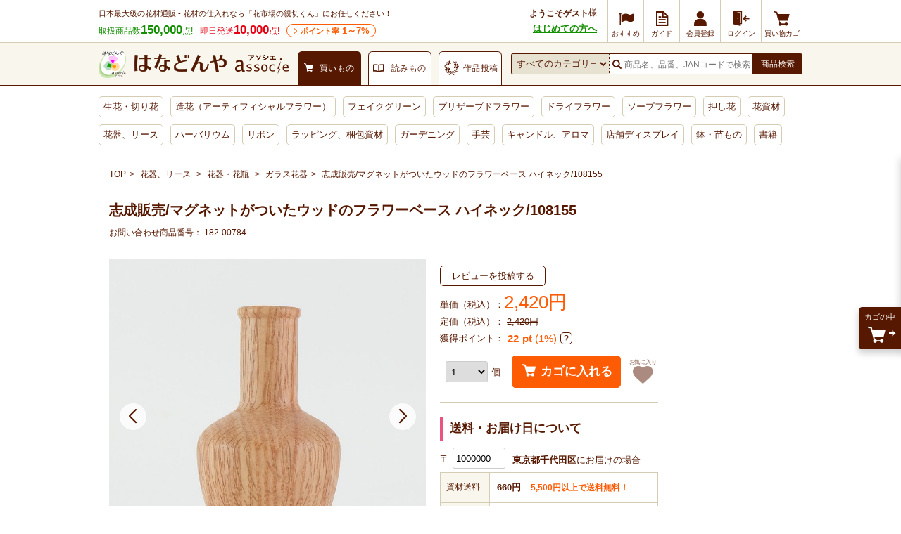

--- FILE ---
content_type: text/html; charset=UTF-8
request_url: https://www.hanadonya.com/product/182-00784.html
body_size: 23447
content:
<!doctype html>
<html lang="ja">
<head>
  <meta charset="UTF-8">
        <meta name="robots" content="index,follow">
      <meta http-equiv="X-UA-Compatible" content="IE=Edge">
  <title>志成販売/マグネットがついたウッドのフラワーベース ハイネック/108155 - 花材通販はなどんやアソシエ</title>
      <meta name="description" content="志成販売/マグネットがついたウッドのフラワーベース ハイネック/108155の購入は花材通販はなどんやアソシエで。商品写真、特徴、口コミやフラワーアレンジ作品なども確認できます。">
        <meta name="keywords" content="花器、リース,花器・花瓶,ガラス花器,花器、リース,花器・花瓶,一輪挿し・小さい花瓶">
            
    <meta property="og:title" content="志成販売/マグネットがついたウッドのフラワーベース ハイネック/108155 - 花材通販はなどんやアソシエ">
  <meta property="og:site_name" content="花材通販はなどんやアソシエ">
  <meta property="og:url" content="https://www.hanadonya.com/product/182-00784.html">
      <meta property="og:description" content="志成販売/マグネットがついたウッドのフラワーベース ハイネック/108155の購入は花材通販はなどんやアソシエで。商品写真、特徴、口コミやフラワーアレンジ作品なども確認できます。">
    <meta property="og:type" content="product">
      <meta property="og:image" content="https://static-hanadonya.s3.amazonaws.com/upload/save_image/1/8/182-00784_m.jpg">
    <meta name="twitter:card" content="summary_large_image">
                                                                                                                                                                                                            
  <link rel="canonical" href="https://www.hanadonya.com/product/182-00784.html">
      <link rel="alternate" type="application/rss+xml" title="RSS" href="https://www.hanadonya.com/rss/">
  <link rel="shortcut icon" href="//static-hanadonya.s3.amazonaws.com/user_data/packages/default/img/common/favicon.ico">
  <link rel="icon" type="image/vnd.microsoft.icon" href="//static-hanadonya.s3.amazonaws.com/user_data/packages/default/img/common/favicon.ico">
  <link rel="stylesheet" href="//static-hanadonya.s3.amazonaws.com/user_data/packages/default/css/all.css?202601061600">
  <link rel="stylesheet" href="//static-hanadonya.s3.amazonaws.com/user_data/packages/default/css/add.css?20260115">
  <link rel="stylesheet" href="//static-hanadonya.s3.amazonaws.com/user_data/packages/default/icon/add/css/fontello.css?20250207">
  <script src="//static-hanadonya.s3.amazonaws.com/js/jquery.min.js"></script>
  <script src="//static-hanadonya.s3.amazonaws.com/js/site.js?202003131500"></script>
  <script src="//static-hanadonya.s3.amazonaws.com/user_data/packages/default/js/main.min.js"></script>
  <script async src="//static-hanadonya.s3.amazonaws.com/js/jquery.slider.min.js"></script>
    <link rel="stylesheet" href="//static-hanadonya.s3.amazonaws.com/user_data/packages/default/js/swiper/swiper-bundle.min.css"/>
  <script src="//static-hanadonya.s3.amazonaws.com/user_data/packages/default/js/swiper/swiper-bundle.min.js"></script>
      <script>//<![CDATA[
      classCategories = {"__unselected":{"__unselected":{"name":"\u9078\u629e\u3057\u3066\u304f\u3060\u3055\u3044","product_class_id":"443941","product_type":"1"}},"__unselected2":{"#":{"classcategory_id2":"","name":"\u9078\u629e\u3057\u3066\u304f\u3060\u3055\u3044"},"#0":{"classcategory_id2":"0","name":"","stock_find":true,"price01":"2,420","price02":"2,420","point":"0","product_code":"182-00784","product_class_id":"443941","product_type":"1","member_flg":null}},"member_flg":"not_login"};function lnOnLoad(){fnSetClassCategories(document.form1, ""); }
            $(function () {
        lnOnLoad();
      });
            //]]></script>
                                  <link rel='stylesheet' type='text/css' href='/plugin/RssFeedBlock/style_pc.css' />
                                                
<script>
window.dataLayer = window.dataLayer || [];
dataLayer.push({"device__spFlag" : 0});
</script>

<script>(function(w,d,s,l,i){w[l]=w[l]||[];w[l].push({'gtm.start':
new Date().getTime(),event:'gtm.js'});var f=d.getElementsByTagName(s)[0],
j=d.createElement(s),dl=l!='dataLayer'?'&l='+l:'';j.async=true;j.src=
'https://www.googletagmanager.com/gtm.js?id='+i+dl;f.parentNode.insertBefore(j,f);
})(window,document,'script','dataLayer','GTM-MBCX3L4');</script>

                <script type="text/javascript" src="//cdn.evgnet.com/beacon/jiyugaokaflowers/prod/scripts/evergage.min.js"></script>                            <!-- 全画面共通タグ -->
<script type='text/javascript'>
  (function() {
    var s = document.createElement('script');
    s.type = 'text/javascript';
    s.async = true;
    s.src = "https://bvr.ast.snva.jp/beaver.js?serial=4c82f527-01fc-498f-8116-3b59886f2494&reco_k=CPuc3wps9wh77&reco_sna_host=r5.snva.jp&reco_compatible=true";
    var x = document.getElementsByTagName('script')[0];
    window.recoConstructer = function (data) {
      window._sna_dam = window._sna_dam || [];
      if (window.__snahost != null) {
        window._sna_dam.push(['reco:snaHost', window.__snahost]);
      }
      window._sna_dam.push(["reco:recoConstructerArgs", data]);
    };
    window.apiSetCtr = function (item_code, tmpl, link, k) {
      if (window.__snahost != null) {
        window._sna_dam.push(['reco:snaHost', window.__snahost]);
      }
      window._sna_dam.push(["reco:apiSetCtrArgs", {
        itemCode: item_code,
        tmpl: tmpl,
        link: link.href
      }]);
    };
    x.parentNode.insertBefore(s, x);
  })();
  var _sna_dam = _sna_dam || [];
</script>


		                  <script type='text/javascript'>
    _sna_dam.push(['behaviorType', 1]);
        _sna_dam.push(['item', { 'code': '443941' }]);
  </script>
  <script type='text/javascript'>
    _sna_dam.push(['updateItem', {
        'attributes': {
        'name': '志成販売/マグネットがついたウッドのフラワーベース ハイネック/108155',
        'url1': 'https://www.hanadonya.com/product/182-00784.html',
        'price1': '2420',
        'status': '1',
        'imageUrl1': 'https://static-hanadonya.s3.amazonaws.com/upload/save_image/1/8/182-00784_m.jpg',
        'category1': '10781'
      },
      'code': '443941'
    }]);
  </script>




      
    <script>
const csvFileName = "sf-banner_20260121.csv";
</script></head>
<!-- ▼BODY部 スタート -->
<body>
			<!-- Google Tag Manager (noscript) -->
<noscript><iframe src="https://www.googletagmanager.com/ns.html?id=GTM-MBCX3L4"
height="0" width="0" style="display:none;visibility:hidden"></iframe></noscript>
<!-- End Google Tag Manager (noscript) -->		<div id="top" class="frame_outer">
			
				<header>
    <div class="headerfirst">
                            
    <div class="headerfirst_inner">
      <div class="pageinfo">
        <p class="pageinfo_text">日本最大級の花材通販 - 花材の仕入れなら「花市場の親切くん」にお任せください！</p>
        <ul class="itemnumlist">
          <li class="itemnumlist_searvice">
            取扱商品数<em class="itemnumlist_emphasis">150,000</em>点!
          </li>
          <li class="itemnumlist_sameday">
            即日発送<em class="itemnumlist_emphasis">10,000</em>点!
          </li>
          <li class="itemnumlist_point"><a href="/guide/point">ポイント率<span> 1～7%</span></a></li>
                  </ul>
      </div>
                                                  <div class="naviarea">
  <div class="naviarea_dispname">
          <div class="naviarea_dispname_guest">
        <div class="naviarea_dispname__box">
          <div class="naviarea_dispname_name">ようこそゲスト</div>
          <div>様</div>
        </div>
        <div><a class="naviarea_dispname_toroku" href="/guide/first_visit">はじめての方へ</a></div>
      </div>
      </div>
  <nav>
    <ul class="subnavilist">
    	      <li class="subnavilist_item">
        <a href="https://www.hanadonya.com/campaign" class="iconmenu iconmenu--50">
          <i class="icon-flag iconmenu_icon"></i>
          <div class="iconmenu_text">おすすめ</div>
        </a>
      </li>
      <li class="subnavilist_item js_disp_parent">
        <a href="https://www.hanadonya.com/guide/guide" class="iconmenu iconmenu--50">
          <i class="icon_guide iconmenu_icon"></i>
          <div class="iconmenu_text">ガイド</div>
        </a>
        <ul class="sitenavichild js_disp_child">
          <li class="sitenavichild_list"><a href="https://www.hanadonya.com/guide/greeting">ごあいさつ</a></li>
          <li class="sitenavichild_list"><a href="https://www.hanadonya.com/guide/first_visit">はじめての方へ</a></li>
          <li class="sitenavichild_list"><a href="https://www.hanadonya.com/guide/aboutus">わたしたちについて</a></li>
          <li class="sitenavichild_list"><a href="https://www.hanadonya.com/guide/guide">ご利用ガイド</a></li>
          <li class="sitenavichild_list"><a href="https://www.hanadonya.com/guide/quality_standard">お花の品質基準</a></li>
          <li class="sitenavichild_list"><a href="https://www.hanadonya.com/guide/howto">お花の水揚げ方法</a></li>
          <li class="sitenavichild_list"><a href="https://www.hanadonya.com/guide/faq">よくある質問</a></li>
          <li class="sitenavichild_list"><a href="https://www.hanadonya.com/guide/contact">お問い合わせ</a></li>
          <li class="sitenavichild_list"><a href="https://www.hanadonya.com/review/hanaphoto.php">花フォトを見る</a></li>
        </ul>
      </li>
              <li class="subnavilist_item">
          <a href="https://www.hanadonya.com/entry/index.php" class="iconmenu">
            <i class="icon_customer iconmenu_icon"></i>
            <div class="iconmenu_text">会員登録</div>
          </a>
        </li>
        <li class="subnavilist_item">
          <a href="https://www.hanadonya.com/mypage/login.php" class="iconmenu">
            <i class="icon_login iconmenu_icon"></i>
            <div class="iconmenu_text">ログイン</div>
          </a>
        </li>
            <li class="subnavilist_item">
        <a href="https://www.hanadonya.com/cart/index.php" class="iconmenu">
          <i class="icon_cart iconmenu_icon"></i>
          <div class="iconmenu_text">買い物カゴ</div>
        </a>
      </li>
    </ul>
  </nav>
</div>
                                    </div>
  </div>
  <div class="headersecond">
    <div class="headersecond_inner">
      <div class="headerlogo">
        
<a href="https://www.hanadonya.com/">
<img src="//static-hanadonya.s3.amazonaws.com/user_data/packages/default/img/common/logo.png" alt="はなどんやアソシエ">
</a>

      </div>
      <ul class="contenttab">
                  <li class="contenttab_tab active">
            <div class="tabtext">
              <i class="icon_cart tabtext_icon"></i>
              <div class="tabtext_text">買いもの</div>
            </div>
          </li>
          <li class="contenttab_tab">
            <a href="/magazine" class="tabtext">
              <i class="icon_book tabtext_icon"></i>
              <div class="tabtext_text">読みもの</div>
            </a>
          </li>
          <li class="contenttab_tab">
                          <a href="https://www.fla-co.com/" class="tabtext">
                          <i class="icon-wreath tabtext_icon"></i>
              <div class="tabtext_text">作品投稿</div>
            </a>
          </li>
              </ul>
            <form name="search_form" method="get" action="/catalogsearch/result/">
              <div class="headersearch">
          <select name="cat"></select>
          <div class="headersearch_inputarea">
            <i class="icon_search"></i>
                        <input type="text" title="検索" name="q" maxlength="50" value="" id="search" placeholder="商品名、品番、JANコードで検索" autocomplete="off" class="headersearch_inputarea_input">
                                    <input type="hidden" name="searchbox" value="1" />
          </div>
          <button type="submit" id="search-submit" class="headersearch_btn">商品検索</button>
                    <script type="text/javascript">
            document.write(unescape("%3Cscript src='"+(("https:"==document.location.protocol)?"https:":"http:")+"//hanadonya2-f-s.snva.jp/js/naviplus_suggestitem_view.js' type='text/javascript' charset='UTF-8' %3E%3C/script%3E")); document.write(unescape("%3Cscript src='"+(("https:"==document.location.protocol)?"https:":"http:")+"//hanadonya2-f-s.snva.jp/js/naviplus_suggest.js' type='text/javascript' charset='UTF-8' %3E%3C/script%3E")); document.write(unescape("%3Clink src='"+(("https:"==document.location.protocol)?"https:":"http:")+"//hanadonya2-f-s.snva.jp/css/naviplus_suggest.css' type='text/css' rel='stylesheet' %3E%3C/link%3E"));
          </script>
          <script type="text/javascript">
            NPSuggest.bind({
              server: "hanadonya2-f-s.snva.jp",
              accountID: "hanadonya2",
              inputAreaID: "search",
              submitBtnID: "search-submit",
              categoryAreaID: "cat-select-box",
              suggestAreaClass: "headersearch_suggest_keyword",
              itemListClass: "headersearch_suggest_item",
              maxSuggest: 6,
              matchMode: "partial",
              groupByCategory: false,
              alwaysOnTop: false,
              recommendItemEnabled: "off",
              recommendItemAreaTitle: "Recommend Items",
              recommendItemAreaPosition: "bottom",
              recommendItemSort: "price",
              historyEnabled: "on"
            }); </script>
        </div>
      </form>
    </div>
  </div>
  <nav>
  <ul class="globalnavilist">
    <li class="globalnavilist_item" data-gnc="3"><a href="/flowers.html" class="globalnavilist_item_link">生花・切り花</a></li>
    <li class="globalnavilist_item" data-gnc="655"><a href="/artificial.html" class="globalnavilist_item_link">造花（アーティフィシャルフラワー）</a></li>
    <li class="globalnavilist_item" data-gnc="703"><a href="/artificial/703.html" class="globalnavilist_item_link">フェイクグリーン</a></li>
    <li class="globalnavilist_item" data-gnc="178"><a href="/preserved.html" class="globalnavilist_item_link">プリザーブドフラワー</a></li>
    <li class="globalnavilist_item" data-gnc="10203"><a href="/dryflower.html" class="globalnavilist_item_link">ドライフラワー</a></li>
    <li class="globalnavilist_item" data-gnc="3440"><a href="/preserved/3440.html" class="globalnavilist_item_link">ソープフラワー</a></li>
    <li class="globalnavilist_item" data-gnc="11005"><a href="/dryflower/11005.html" class="globalnavilist_item_link">押し花</a></li>
    <li class="globalnavilist_item" data-gnc="348"><a href="/material.html" class="globalnavilist_item_link">花資材</a></li>
    <li class="globalnavilist_item" data-gnc="10781"><a href="/flowervase-wreath.html" class="globalnavilist_item_link">花器、リース</a></li>
    <li class="globalnavilist_item" data-gnc="11060"><a href="/herbarium.html" class="globalnavilist_item_link">ハーバリウム</a></li>
    <li class="globalnavilist_item" data-gnc="1654"><a href="/ribbon.html" class="globalnavilist_item_link">リボン</a></li>
    <li class="globalnavilist_item" data-gnc="10555"><a href="/wrapping.html" class="globalnavilist_item_link">ラッピング、梱包資材</a></li>
    <li class="globalnavilist_item" data-gnc="2894"><a href="/garden.html" class="globalnavilist_item_link">ガーデニング</a></li>
    <li class="globalnavilist_item" data-gnc="3452"><a href="/handmade.html" class="globalnavilist_item_link">手芸</a></li>
    <li class="globalnavilist_item" data-gnc="10658"><a href="/aroma-candle.html" class="globalnavilist_item_link">キャンドル、アロマ</a></li>
    <li class="globalnavilist_item" data-gnc="2977"><a href="/interior.html" class="globalnavilist_item_link">店舗ディスプレイ</a></li>
    <li class="globalnavilist_item" data-gnc="174"><a href="/flowers/174.html" class="globalnavilist_item_link">鉢・苗もの</a></li>
    <li class="globalnavilist_item" data-gnc="10749"><a href="/book-ticket.html" class="globalnavilist_item_link">書籍</a></li>
    
        
    
    <!-- <li class="globalnavilist_item globalnavilist__campaign"><span class="globalnavilist__campaigntitle" style="background: #ee7728;width: 195px;">ハロウィン</span><a class="globalnavilist_item_link globalnavilist__campaignlink" href="/flowers/158/160.html"style="width: 75px;border-radius: 0 0 0 4px;">カボチャ <span style="color: red;font-weight: bold;">SALE</span></a><a class="globalnavilist_item_link globalnavilist__campaignlink" href="/campaign/halloween_material" style="width: 120px;border-radius: 0 0 4px 0;">ハロウィン用品 <span style="color: red;font-weight: bold;">SALE</span></a></li> -->

    <!-- <li class="globalnavilist_item globalnavilist__campaign"><span class="globalnavilist__campaigntitle" style="background: #129e77;width: 290px;">クリスマス</span><a class="globalnavilist_item_link globalnavilist__campaignlink" style="width:140px;border-radius: 0 0 0 4px;" href="/campaign/xmas_flowers">生花・モミ枝 <span style="color: red;font-weight: bold;">SALE</span></a><a style="width:150px;border-radius: 0 0 4px 0" class="globalnavilist_item_link globalnavilist__campaignlink" href="/campaign/xmas_material">クリスマス用品 <span style="color: red;font-weight: bold;">SALE</span></a></li> -->
    <!-- <li class="globalnavilist_item globalnavilist__campaign"><span class="globalnavilist__campaigntitle" style="background: #c10124;width: 180px;">お正月</span><a class="globalnavilist_item_link globalnavilist__campaignlink" style="width:90px;border-radius: 0 0 0 4px;" href="https://www.hanadonya.com/campaign/newyear_flowers">お正月生花</a><a class="globalnavilist_item_link globalnavilist__campaignlink" style="width:90px;border-radius: 0 0 4px 0" href="/campaign/newyear_material">お正月用品 <span style="color: red;font-weight: bold;">SALE</span></a></li> -->

    
      </ul>
</nav></header>	
	<main id="container">
							<div id="topcolumn">
																								<div id="IS-recommend-item-4"></div>																									<div id="IS-recommend-common-2"></div>																</div>
				
				<div id="maincolumn_wrapper">

									
						<div
															id="two_maincolumn_left"
													class="main_column"
			>
																										  <section class="panwrap u-mb-10">
    <nav id="pan">
  <ol>
    <li><a href="https://www.hanadonya.com/">TOP</a></li>
                                                                    <li data-panc="10781">
              <a href="/flowervase-wreath.html">花器、リース</a>
            </li>
                                                                <li data-panc="10782">
              <a href="/flowervase-wreath/10782.html">花器・花瓶</a>
            </li>
                                                                <li data-panc="10788"><a href="/flowervase-wreath/10782/10788.html">ガラス花器</a></li>
                                                <li data-panc="detail">志成販売/マグネットがついたウッドのフラワーベース ハイネック/108155</li>
                              </ol>
</nav>


  


<script type="application/ld+json">
  {
    "@context": "http://schema.org/"
    , "@type": "BreadcrumbList"
    , "itemListElement": [
      {
        "@type": "ListItem"
        , "position": 1
        , "item": {
          "@id": "https://www.hanadonya.com/"
           , "name": "TOP"
        }
      }
                              ,
          {
            "@type": "ListItem"
            , "position": 2            , "item": {
              "@id": "https://www.hanadonya.com/flowervase-wreath.html"
              , "name": "花器、リース"
            }
          }
                  ,
          {
            "@type": "ListItem"
            , "position": 3            , "item": {
              "@id": "https://www.hanadonya.com/flowervase-wreath/10782.html"
              , "name": "花器・花瓶"
            }
          }
                  ,
          {
            "@type": "ListItem"
            , "position": 4            , "item": {
              "@id": "https://www.hanadonya.com/flowervase-wreath/10782/10788.html"
              , "name": "ガラス花器"
            }
          }
                                  ,
          {
            "@type": "ListItem"
            , "position": 5
            , "item": {
              "@id": "https://www.hanadonya.com/product/182-00784.html"
              , "name": "志成販売/マグネットがついたウッドのフラワーベース ハイネック/108155"
            }
          }
                        ]
  }
</script>

  </section>
															
						<link rel="stylesheet" href="//static-hanadonya.s3.amazonaws.com/js/remodal/remodal.css">
<link rel="stylesheet" href="//static-hanadonya.s3.amazonaws.com/js/remodal/remodal-default-theme.css">
<script type="text/javascript" src="//static-hanadonya.s3.amazonaws.com/js/remodal/remodal.min.js"></script>

<style>
.freecomment a {color: #138f01;font-weight: bold;text-decoration: underline;font-size: 130%;display: inline-block;margin-bottom: 12px;}
.cashless2{margin: 8px 0;}
.cashless2 a:hover{opacity:0.8;}
.cashless2 a span{display: inline-block;background: #E61218;color: #fff;font-size: 11px;font-weight: bold;padding: 2px 6px;border-radius: 3px;}
.cashless2 a span img{vertical-align: middle;}
.sbspa-body-container .sbspa-main-content-780 .sbspa-post-content .sbspa-post-list{display: -webkit-box;display:flex;-webkit-box-pack: start;justify-content: flex-start;}
.vari_anchor{border: solid 1px #cccccc;padding: 7px 5px;position: relative;margin:15px 0 0 0;}
.vari_anchor a{display: block;}
.vari_anchor a img{display: block;}
.vari_anchor p{position: absolute;top: 24px;left: 60px;text-decoration: underline;}
.p-variation table {border-spacing: 0;border-collapse: separate;}
.comm_cat_desc a{text-decoration:underline;}
.loading{text-align: center;}
.ldhide{display: none;}
.rma_imgwrap{display: flex;justify-content: center;align-items: center;width: 100%;}
.rma_imgwrap img{width: 100%;height: auto: max-width: 150px;}
.comm_cat_desc a{color: #138f01;}
.tags_section{border-bottom:1px solid #d5cdb3;padding: 0 0 30px;}
.tags_section ul{display: flex;flex-wrap:wrap;}
.tags_section ul li a{font-size:14px;padding:10px;display: inline-block;}
.detail .size dt{display: inline-block;font-weight: normal;}
.detail .c-detail-main .size dd{display: inline-block;font-weight: bold;}
.detail .comment3{margin:0 0 6px;}
.detail .comment3 dt{display: inline-block;}
.detail .comment3 dd{display: inline-block;font-weight: bold;}
.detail .comment3 dd a{text-decoration: underline;}
main .p-rtoaster-history{padding-top:5px;}
.d_link_btn01{margin:10px 0;}
.d_link_btn01 a{padding: 10px 0;border-radius: 5px;background: #138f01;color: #ffffff;display: block;text-align: center;font-size: 14px;letter-spacing: 1px;font-weight:bold;}
.d_link_btn01 a:hover{text-decoration: none;opacity: 0.8;}
</style>

<script>
function fnRearrivalInfoPC(productId) {
  var postData = {};
  $("#form1").find(':input').each(function() {
    postData[$(this).attr('name')] = $(this).val();
  });
  postData["mode"] = "rearrival_info_sphone"; 
  postData["favorite_product_id"] = productId;
  $.ajax({
    type: "POST",
    url: $("#form1").attr('action'),
    data: postData,
    cache: false,
    dataType: "text",
    error: function(XMLHttpRequest, textStatus, errorThrown) {
      alert('通信エラーが発生しました。');
    },
    success: function(result) {
      if (result == "true") {
        alert("再入荷のお知らせに登録しました。\n設定された内容はマイページからご確認いただけます。\n\n【入荷予定に関するご注意】\n・入荷予定日は目安となっており、入荷を保証するものではございません。\n・通知をご希望のお客様が多数いらっしゃる場合、先着順に通知をお送りいたします。\n・ご案内前に商品が完売した場合は、次回以降の入荷時に改めて通知させていただきます。\n・場合によっては通知がないまま完売となることもございますので、あらかじめご了承ください。");
        $('.infobtn').not('.added').replaceWith('<div class="infobtn added">再入荷お知らせ登録済み</div>');
      } else {
        alert("再入荷のお知らせの登録に失敗しました");
      }
    }
  });
}
</script>



  
<div class="detail" id="undercolumn">
    <form name="form1" id="form1" method="post" action="?">
      <input type="hidden" name="transactionid" value="ee8d709956cb507d69565920ab9d8abacfb497f5">
    <input type="hidden" name="mode" value="cart">
    <input type="hidden" name="product_id" value="443941">
    <input type="hidden" name="product_class_id" value="443941" id="product_class_id">
    <input type="hidden" name="favorite_product_id" value="">
        <input type="hidden" name="sort_key" value="disp_date" />
    
            
            
    <div class="c-detail-head">

                        <div class="iconarea">
                              </div>

            <p class="caption"></p>

      <h1 class="c-detail-head__title">志成販売/マグネットがついたウッドのフラワーベース ハイネック/108155</h1>

      <div class="c-detail-head__code">
        お問い合わせ商品番号：
        <span id="product_code_default">
                    182-00784
                  </span><span id="product_code_dynamic"></span>

      </div>
    </div>

                        <div class="c-detail-main js-meas-detail" data-ptype="1"data-ccode="04"data-cbkbn="1"data-zknr="1"data-zknrshire=""><div class="c-detail-main__left"><div class="photoarea swiper main-swiper"><ul class="p-main-list swiper-wrapper"><li class="swiper-slide"><a href="//static-hanadonya.s3.amazonaws.com/upload/save_image/1/8/182-00784.jpg" class="expansion" target="_blank"><img src="//static-hanadonya.s3.amazonaws.com/upload/save_image/1/8/182-00784.jpg" alt="志成販売/マグネットがついたウッドのフラワーベース ハイネック/108155"></a></li><li class="swiper-slide"><a href="//static-hanadonya.s3.amazonaws.com/upload/save_image/1/8/182-00784_sub1.jpg" class="expansion" target="_blank"><img src="//static-hanadonya.s3.amazonaws.com/upload/save_image/1/8/182-00784_sub1.jpg" alt="志成販売/マグネットがついたウッドのフラワーベース ハイネック/108155"></a></li><li class="swiper-slide"><a href="//static-hanadonya.s3.amazonaws.com/upload/save_image/1/8/182-00784_sub2.jpg" class="expansion" target="_blank"><img src="//static-hanadonya.s3.amazonaws.com/upload/save_image/1/8/182-00784_sub2.jpg" alt="志成販売/マグネットがついたウッドのフラワーベース ハイネック/108155"></a></li><li class="swiper-slide"><a href="//static-hanadonya.s3.amazonaws.com/upload/save_image/1/8/182-00784_sub3.jpg" class="expansion" target="_blank"><img src="//static-hanadonya.s3.amazonaws.com/upload/save_image/1/8/182-00784_sub3.jpg" alt="志成販売/マグネットがついたウッドのフラワーベース ハイネック/108155"></a></li><li class="swiper-slide"><a href="//static-hanadonya.s3.amazonaws.com/upload/save_image/1/8/182-00784_sub4.jpg" class="expansion" target="_blank"><img src="//static-hanadonya.s3.amazonaws.com/upload/save_image/1/8/182-00784_sub4.jpg" alt="志成販売/マグネットがついたウッドのフラワーベース ハイネック/108155"></a></li><li class="swiper-slide"><a href="//static-hanadonya.s3.amazonaws.com/upload/save_image/1/8/182-00784_sub5.jpg" class="expansion" target="_blank"><img src="//static-hanadonya.s3.amazonaws.com/upload/save_image/1/8/182-00784_sub5.jpg" alt="志成販売/マグネットがついたウッドのフラワーベース ハイネック/108155"></a></li></ul><div class="swiper-pagination"></div><div class="swiper-button-prev"></div><div class="swiper-button-next"></div></div><p class="c-note u-mt-5 u-mb-5">画像をクリックすると拡大します。</p><div class="swiper u-mb-20" style="visibility: hidden;"><div class="swiper-container thumbs-swiper"><ul class="swiper-wrapper"><li class="swiper-slide"><img src="//static-hanadonya.s3.amazonaws.com/upload/save_image/1/8/182-00784_m.jpg" alt="志成販売/マグネットがついたウッドのフラワーベース ハイネック/108155"></li><li class="swiper-slide"><img src="//static-hanadonya.s3.amazonaws.com/upload/save_image/1/8/182-00784_sub1_s.jpg" alt="志成販売/マグネットがついたウッドのフラワーベース ハイネック/108155"></li><li class="swiper-slide"><img src="//static-hanadonya.s3.amazonaws.com/upload/save_image/1/8/182-00784_sub2_s.jpg" alt="志成販売/マグネットがついたウッドのフラワーベース ハイネック/108155"></li><li class="swiper-slide"><img src="//static-hanadonya.s3.amazonaws.com/upload/save_image/1/8/182-00784_sub3_s.jpg" alt="志成販売/マグネットがついたウッドのフラワーベース ハイネック/108155"></li><li class="swiper-slide"><img src="//static-hanadonya.s3.amazonaws.com/upload/save_image/1/8/182-00784_sub4_s.jpg" alt="志成販売/マグネットがついたウッドのフラワーベース ハイネック/108155"></li><li class="swiper-slide"><img src="//static-hanadonya.s3.amazonaws.com/upload/save_image/1/8/182-00784_sub5_s.jpg" alt="志成販売/マグネットがついたウッドのフラワーベース ハイネック/108155"></li></ul></div><div class="swiper-button-prev thumbs-prev"></div><div class="swiper-button-next thumbs-next"></div></div><h3 class="c-block-title">商品概要・説明</h3><dl class="comment3"><dt>ブランド：</dt><dd><a class="js-meas-brandname" data-brand="志成販売" href="https://www.hanadonya.com/catalogsearch/result/?filter_4%5B0%5D=志成販売">志成販売</a></dd></dl><dl class="size"><dt>サイズ：</dt><dd>最大幅5.5×奥行4×高さ9cm ガラス:上部直径1.5×高さ7.5cm</dd></dl><div class="maincomment">材質:オークウッド  ガラス  マグネット<br>デザインボックス入り<br>キッチンや冷蔵庫にも飾れる一輪挿し。本体裏面にマグネットが埋め込まれており、画鋲を打ち付ければマグネットが付かない壁にもくっつけることができ、自立するデザインなので飾り棚などに置いても使えます。本体は木目が美しい天然のオークウッドを使用していますので、穴に付属の試験管(ガラス)入れてお使いください。<br>素材について<br>オーク材は耐久性があり、固く丈夫なため高級家具によく使用されています。耐水性にも優れており害虫にも強いという特徴があります。美しい木目が特徴で、虎斑と呼ばれる特有の木目もオーク材ならではの魅力です。</div><div class="comm_cat_desc">
      <p class="u-p-10 u-mb-15 item_notice">
      ・水を入れた場合は、破損防止のため花器の底に手を当ててお持ちください。<br>
      ・手作りのため透明度・厚み・重さなど個々にばらつきがある場合があります。また、製造上の気泡・流れ模様線が入る場合がありますが、強度には問題ありません。商品によっては不純物の混入により黒い点が入っている場合があります。
    </p>
  
  </div><div class="relationbtn"><div class="m-btnwrap"><a href="https://www.hanadonya.com/guide/proparty" class="relationbtn_btn">商品特性・材質について</a></div></div></div><div class="c-detail-main__right"><div class="p-review-btn__mini"><a href="https://www.hanadonya.com/mypage/login.php?jump=detail&amp;p=443941&amp;a=review_write" class="c-send-btn">レビューを投稿する</a></div><div class="pricearea"><div class="pricearea_unit_price"><div class="js-price_normal">単価（税込）：</div>
                        
                        <div class="js-price_normal">
              <div class="pricearea_price">
                <span id="price02_default" data-tax="10">2,420</span><span id="price02_dynamic"></span>円
                                              </div>
            </div>
          </div>
                                <div class="u-mt-5">
              定価（税込）：
              <s>
                <span id="price01_default">2,420</span><span id="price01_dynamic"></span>円
              </s>
            </div>
                    
          
        </div>
        
                <div class="c-flex-start--center u-mt-5 u-mb-15">
          獲得ポイント：<span class="detail_pointbox"><span class="fwb"><span class="point u-m0-5">22</span>pt</span><span class="point"> (1%)</span></span>

          <div class="point-info">
            <div class="c-tips--question" data-tooltip="js-point-tooltip"></div>
            <div class="c-tooltip--bottom" id="js-point-tooltip">
              <ul>
                <li>
                  ・ランクによってポイント獲得率が変わります。
                  <br>
                  ダイヤモンド：7%
                  <br>
                  プラチナ：6%
                  <br>
                  ゴールド：5%
                  <br>
                  シルバー：4%
                  <br>
                  ブロンズ：3%
                  <br>
                  レギュラー：2%
                  <br>
                  ランクなし：1%
                </li>
                <li>
                  ・獲得ポイントは税抜き価格から算出しています。
                  <br>
                  ポイントについて詳細は<a href="https://www.hanadonya.com/guide/point">こちら</a>
                </li>
              </ul>
            </div>
          </div>
        </div>
        
                                
                                        <div class="cartarea disabled">
                                    <div class="cartarea_selectarea">
                <label for="quantity">
                  <select id="quantity" name="quantity" title="購入数">
                                                                                  <option value="1" selected="selected">1</option>
<option value="2">2</option>
<option value="3">3</option>
<option value="4">4</option>
<option value="5">5</option>
<option value="6">6</option>
<option value="7">7</option>
<option value="8">8</option>
<option value="9">9</option>
<option value="10">10</option>
<option value="11">11</option>
<option value="12">12</option>
<option value="13">13</option>
<option value="14">14</option>
<option value="15">15</option>
<option value="16">16</option>
<option value="17">17</option>
<option value="18">18</option>
<option value="19">19</option>
<option value="20">20</option>
<option value="21">21</option>
<option value="22">22</option>
<option value="23">23</option>
<option value="24">24</option>
<option value="25">25</option>
<option value="26">26</option>
<option value="27">27</option>
<option value="28">28</option>
<option value="29">29</option>
<option value="30">30</option>
<option value="31">31</option>
<option value="32">32</option>
<option value="33">33</option>
<option value="34">34</option>
<option value="35">35</option>
<option value="36">36</option>
<option value="37">37</option>
<option value="38">38</option>
<option value="39">39</option>
<option value="40">40</option>
<option value="41">41</option>
<option value="42">42</option>
<option value="43">43</option>
<option value="44">44</option>
<option value="45">45</option>
<option value="46">46</option>
<option value="47">47</option>
<option value="48">48</option>
<option value="49">49</option>
<option value="50">50</option>

                                                          </select>
                </label>
                <div class="cartarea_selectarea_unit">個</div>
              </div>

              <div class="cartarea_btnarea">
                <div class="m-btnwrap">
                  <a href="javascript:void(0);" onclick="fnCheckClassCategories('#ffe8e8', 'form1'); return false;" class="cartarea_btnarea_btn js-getter-current-position">
                    カゴに入れる
                  </a>
                </div>
              </div>
                      
                    <div class="favorite_443941">
                                        <a href="https://www.hanadonya.com/mypage/login.php?jump=favorite&amp;p=443941" id="add_favorite_product" class="favoritebtn">
                <span>お気に入り</span>
              </a>
                      </div>

                                
                      <script type="text/javascript" src="//static-hanadonya.s3.amazonaws.com/js/jquery.tipsy.js"></script>
            <script type="text/javascript">
              $('#add_favorite_product, #add_rearrival_product').tipsy({gravity: $.fn.tipsy.autoNS, fallback: 'ログインが必要です', fade: true });
            </script>
                            </div>

        <h3 class="c-block-title">送料・お届け日について</h3>
        <div class="deliv_info__search">
          <span>〒</span>
          <input type="text" name="zip_code" class="deliv_info__input js-deliv_info" value="1000000">
          <div class="deliv_info__searchaddress">
            <p class="js-deliv_address"><span class="deliv_info__address u-fwb u-fz-13px">東京都千代田区</span>にお届けの場合</p>
            <p class="js-deliv_address_error" style="display:none;"><span class="deliv_info__address">この郵便番号は存在しません</span></p>
          </div>
        </div>

        <table class="spec">
                    <tr>
                                                <th>
                              資材送料
                          </th>
            <td>
              <div class="deliv_info__fee">
                <span class="u-fwb u-fz-13px">
                  <span class="js-deliv_fee">
                                                              660円
                                                          </span>
                </span>
                <span class="js-deliv_fee_comment deliv_info__feecomment point u-fwb" ><span>5,500</span>円以上で送料無料！</span>
                <p class="js-deliv_add_comment"></p>
              </div>
            </td>
          </tr>
                                        
                                <tr>
              <th class="th_deliv">
                                  お届け日
                              </th>
              <td>
                                                      <span class="u-fwb u-fz-13px">最短<span class="js-deliv_start_date">1/28(水)</span></span>
                    <p class="js-deliv_switch_time">※朝<span>9時</span>までにご注文（土日祝除く）</p>
                                  
                                  <ul class="infolist">
                    <li>
                      <div class="infolist_btn" data-tooltip="js-delivery_tooltip">
                        配送日を早めるには
                      </div>
                      <div class="tooltip" id="js-delivery_tooltip">
                        <dl class="tooltip_inner">
                          <dt class="tooltip_inner_title">配送日を早めるには？</dt>
                          <dd class="tooltip_inner_text">
                              お急ぎの場合には商品名に「即日」と入っている商品のみをお選び頂く、もしくはレジへ進み備考欄へ最短発送希望の旨を記入してください。
                              スタッフが確認しご連絡致します。
                            （より詳しいご案内は<a href="/guide/hiseika-hassou-henpin" target="_blank" class="spbtn">こちら</a>）
                          </dd>
                        </dl>
                      </div>
                    </li>
                  </ul>
                              </td>
            </tr>
                    
                    
                    
        </table>

        <div class="actionbtnarea">
          <div class="m-btnwrap">
                                                                        <a href="javascript:void(0);" onclick="fnFormModeSubmitForContact('form_product_contact', '', {
                'products_name': '182-00784「志成販売/マグネットがついたウッドのフラワーベース ハイネック/108155」'
                , 'products_url': 'https://www.hanadonya.com/product/182-00784.html'
                , 'products_code': '182-00784'
                }); return false;" class="contactbtn">
                                          この商品について問い合わせる
            </a>
          </div>
        </div>

                <div class="share_btnarea">
          <button type="button" class="js-share_modal btn_share">
            <img src="//static-hanadonya.s3.amazonaws.com/user_data/img/common/icon_share.png" alt="シェア" width="18" height="18">
            シェア
          </button>
        </div>

        <div class="remodal" id="modal_share" data-remodal-options="modifier: detail">
          <button data-remodal-action="close" class="remodal-close"></button>
          <ul class="sns_sharebox">
            <li><a class="sns_share sns_share_LINE" href="http://line.me/R/msg/text/?%E5%BF%97%E6%88%90%E8%B2%A9%E5%A3%B2%2F%E3%83%9E%E3%82%B0%E3%83%8D%E3%83%83%E3%83%88%E3%81%8C%E3%81%A4%E3%81%84%E3%81%9F%E3%82%A6%E3%83%83%E3%83%89%E3%81%AE%E3%83%95%E3%83%A9%E3%83%AF%E3%83%BC%E3%83%99%E3%83%BC%E3%82%B9+%E3%83%8F%E3%82%A4%E3%83%8D%E3%83%83%E3%82%AF%2F108155 https://www.hanadonya.com/product/182-00784.html" target="_blank"><img src="//static-hanadonya.s3.amazonaws.com/user_data/img/common/icon_line.png" alt="LINEでシェア" width="30" height="30"></a></li>
            <li><a class="sns_share sns_share_FB" href="https://www.facebook.com/sharer/sharer.php?u=https://www.hanadonya.com/product/182-00784.html&amp;t=%E5%BF%97%E6%88%90%E8%B2%A9%E5%A3%B2%2F%E3%83%9E%E3%82%B0%E3%83%8D%E3%83%83%E3%83%88%E3%81%8C%E3%81%A4%E3%81%84%E3%81%9F%E3%82%A6%E3%83%83%E3%83%89%E3%81%AE%E3%83%95%E3%83%A9%E3%83%AF%E3%83%BC%E3%83%99%E3%83%BC%E3%82%B9+%E3%83%8F%E3%82%A4%E3%83%8D%E3%83%83%E3%82%AF%2F108155" target="_blank"><img src="//static-hanadonya.s3.amazonaws.com/user_data/img/common/icon_fb.png" alt="facebookでシェア" width="30" height="30"></a></li>
            <li><a class="sns_share sns_share_twitter" href="http://twitter.com/share?url=https://www.hanadonya.com/product/182-00784.html" target="_blank"><img src="//static-hanadonya.s3.amazonaws.com/user_data/img/common/icon_x.png" alt="Xでシェア" width="30" height="30"></a></li>
          </ul>
          <button type="button" class="js-copy_btn btn_copy">
            <img src="//static-hanadonya.s3.amazonaws.com/user_data/img/common/icon_link.png" alt="リンク" width="16" height="16">
            URLをコピー
          </button>
        </div>
        
        
                                
                                
                      <p class="toriyose_chui">
                            【この商品は取り寄せ品です】<br>ご注文受付後にメーカーから取り寄せを致します。メーカー在庫と日々調整を行っておりますが、欠品の際はメールにてご連絡をさせていただきます。<br>※在庫なし表示の場合にはメーカー欠品中となりますためお取り寄せを承ることが出来ません。</p>
                  
        
                        
      </div>
    </div>
  </form>

  
    <div id="flacoArea__record" class="flacoarea">
  <h3 class="c-block-title">スナップ写真</h3>
  <div class="swiper" id="flacoArea__record__swiper">
    <div class="swiper-wrapper" id="flacoArea__record__wrapper"></div>
    <div class="swiper-button-prev"></div>
    <div class="swiper-button-next"></div>
  </div>
  </div>
  <div id="flacoArea__posted" class="flacoarea">
  <h3 class="c-block-title">この商品を使った作品</h3>
  <div class="swiper" id="flacoArea__posted__swiper">
    <div class="swiper-wrapper" id="flacoArea__posted__wrapper"></div>
    <div class="swiper-button-prev"></div>
    <div class="swiper-button-next"></div>
  </div>
  <div style="display: none;" id="flacoArea__postedBtn" class="c-article-area__btn"><a class="c-next-btn" href="">このアイテムの投稿作品一覧へ</a></div>
  </div>
  
    <div id="IS-recommend-common-3"></div>
  
    <section id="related_maga_article_wrapper" style="display:none;" class="related_maga_article">
  <h3 class="c-block-title">関連記事</h3>
  <div class="swiper" id="related_maga_article__swiper">
    <div class="swiper-wrapper" id="related_maga_article__swiperwrap"></div>
    <div class="swiper-button-prev"></div>
    <div class="swiper-button-next"></div>
  </div>
  <div class="loading" id="loading"><img src="https://www.hanadonya.com/user_data/mdl_yfc_paymentapi/loading.gif"></div>
  </section>
  
                  
      
  
      
  <div id="IS-recommend-item-1"></div>
  <div id="IS-recommend-item-2"></div>
  <div id="IS-recommend-item-3"></div>

        <section id="review_top" class="p-review c-block-outer">
              <div class="p-review__header">
                    <div>
            <div class="c-flex-between--center u-mb-5">
              <h2 class="u-fz-155p">お客様レビュー</h2>
              <div class="ratearea">
                              </div>
            </div>
            <p class="p-review-total">総評価：0件 / レビュー付き：0件</p>
          </div>
          
                                      </div>

                                
                  
      <div class="point10notice">
        <h5 style=""><span>P</span> １レビューにつき最大20ポイントをプレゼント！</h5>
        <!-- <h5><span>P</span> <div style="font-size: 20px;display: inline;">期間限定！</div>１レビューにつき最大<del>20</del> <div style="font-size: 20px;display: inline;">40ポイント</div>をプレゼント！</h5> -->
        <p>
          お届けから１ヶ月以内のレビュー投稿で、ポイントが必ずもらえる！<br>
          購入した商品の分だけ書けば、それだけ沢山のポイントがゲットできます♪<br>
          ◎花フォト（画像）あり・・・20pt<br>
          <!-- ◎花フォト（画像）あり・・・20pt、<span style="color:#fd5c04;display: inline;">条件を満たして40pt！ </span>詳細は<a href="/magazine/topics/43711.html" style="color:#138f01;text-decoration: underline;">こちら</a><br> -->
          ◎花フォト（画像）なし、星のみ・・・10pt<br>
          ※お届け日から１ヶ月以内の投稿が対象となります<br>
          例）お届け日が9月30日の場合、10月30日の投稿までが対象<br>
          ※同じ商品へのレビュー投稿は3ヶ月に１回までとなります<br>
          ※ポイントは投稿日の翌月上旬（10日まで）に付与いたします
        </p>
      </div>

                  <div id="review_write" class="p-review-btn">
                            <a href="https://www.hanadonya.com/mypage/login.php?jump=detail&amp;p=443941&amp;a=review_write" class="c-action-btn">レビューを書く</a>
          <p class="p-review-btn__msg">※ レビュー・花フォトを投稿するためには<a href="https://www.hanadonya.com/mypage/login.php?jump=detail&amp;p=443941&amp;a=review_write">ログイン</a>してください</p>
              </div>
            
    </section>
  
</div>


<link rel="stylesheet" href="//static-hanadonya.s3.amazonaws.com/js/jquery.facebox/facebox.css" media="screen">
<script src="https://www.hanadonya.com/js/products.js"></script>
<script src="https://www.hanadonya.com/js/jquery.facebox/facebox.js?20241024"></script>
<script src="//static-hanadonya.s3.amazonaws.com/user_data/packages/default/js/review.js?20241024" data-offset="0" data-cnt="0" data-img-path="https://hanaphoto.hanadonya.com/photo/450x450/" data-review-path="/review/detail.php?review_id=" id="js-review-script"></script>
<script>//<![CDATA[
    $(function() {
        $('a.expansion').facebox({
            loadingImage : '/js/jquery.facebox/loading.gif',
            closeImage   : '/js/jquery.facebox/closelabel.png',
            faceboxHtml  : '<div id="facebox" style="display:none;"><div class="popup"><div class="content"></div><a href="#" class="close"></a></div></div>'
        });

        $('.class_err1').hide();        $('.class_err2').hide();        $('#form1').on('submit', function() { return fnCheckClassCategories('#ffe8e8', 'form1'); });

        // 商品画像の切り替え
        //------------------------------------

        // メイン画像周りの設定
        var $mainImgArea = $('.photoarea'),
            $mainImgList = $('.p-main-list', $mainImgArea),
            numImgLength = $('img', $mainImgList).length
        ;
        $mainImgList.width(numImgLength * 100 + '%');
        // width の設定が終わったらメイン画像表示
        $mainImgArea.show();

        $(document)
          .on('mouseover', '.img-switcher', function(){
            var $self = $(this),
                numIndex = $self.index()
            ;

            $mainImgList.css({
              left: -(numIndex * 100) + '%'
            });
          })
        ;
    });
    // 規格2に選択肢を割り当てる。
    function fnSetClassCategories(form, classcat_id2_selected) {
        var $form = $(form);
        var product_id = $form.find('input[name=product_id]').val();
        var $sele1 = $form.find('select[name=classcategory_id1]');
        var $sele2 = $form.find('select[name=classcategory_id2]');
        setClassCategories($form, product_id, $sele1, $sele2, classcat_id2_selected);
    }

    // Q&Aもっと見るボタン(テキスト)
    var height_3col = 72;

    function fnEachMore(moreBtnFlag) {

      var i = 1;

      $('.more-text').each(function() {
        var height_dd = $(this).height();

        // もっと見るボタン押下時は3行目以降のみ処理
        if(moreBtnFlag) {
          if(i > 3) {
            if(height_dd > height_3col) {
              $(this).parent().addClass("more_none");
            }
          }
        }
        else {
          if(height_dd > height_3col) {
            $(this).parent().addClass("more_none");
          }
        }

        i++;
      });
    }
    $(document).ready(function() {
      /* 全表示化に変更
      fnEachMore(false);
      */
      $('.more-link').on('click',function(){
        var dl = $(this).parent().parent();
        if(dl.hasClass("more_none")) {
          dl.removeClass("more_none");
          dl.addClass("more_display");
        }
        else {
          dl.removeClass("more_display");
          dl.addClass("more_none");
        }

        return false;
      });
    });

    // Q&Aもっと見るボタン（件数）
    function fnClickMoreBtn() {
      $('.btn-more').click(function(){
        $(this).hide();
        $(this).parent().children(".list-block").show();

        fnEachMore(true);

        return false;
      });
    }
    fnClickMoreBtn();

        $(function() {
      // お気に入り登録
      $(document).on('click', '.js_addFavorite', function(event) {
        event.stopPropagation();
        fnAddFavoriteAjax(this);
        return false;
      });

      // お気に入り削除
      $(document).on('click', '.js_delFavorite', function(event) {
        event.stopPropagation();
        fnDeleteFavoriteAjax(this);
        return false;
      });
    });
    
            
//]]></script>

<script type="application/ld+json">//<![CDATA[
{
  "@context": "http://schema.org"
  ,"@type": "Product"
  ,"name": "志成販売/マグネットがついたウッドのフラワーベース ハイネック/108155"
  ,"image": "//static-hanadonya.s3.amazonaws.com/upload/save_image/1/8/182-00784_m.jpg"
  ,"offers": {
    "@type": "Offer"
    ,"price": 2420
    ,"priceCurrency": "JPY"
  }
}
//]]></script>

  <script>
$(document).ready(function(){
  (function(){//読みものアイコン、規格ボタン化
      var target = document.querySelector('.relationlink a');
      if(target){
          var text = target.textContent;
          var check1 = text.indexOf('：');
          var check2 = text.indexOf('{');
          if(check1 === 0){
              target.textContent = text.replace('：', '');
              target.style.paddingLeft = '10px';
              var i = document.createElement('i');
              i.classList.add('icon_book', 'tabtext_icon');
              target.parentElement.insertBefore(i, target);
          }else if(check2 > -1){
              target.textContent = text.replace(/{/g, '').replace(/}/g, '');
              target.parentElement.classList.add('other-standard-item');
          };
      }
  })();
  (function(){//shareボタン
      $(".sns_share").on('click', function(e){
          var current = this;
          var w = (screen.width-500)/2;
          var h = (screen.height-500)/2;
          window.open(current.href, '_blank', 'width=500, height=500, menubar=no, toolbar=no, scrollbars=yes' + ',left=' + w + ',top=' + h);
          e.preventDefault();
      });
  })();
  (function(){//選択数以上にカート投入するとエラー
      var select = document.querySelectorAll('.detail select[name="quantity"]');
      for(i=0;i<select.length;i++){
          var option = document.createElement('option');
          option.textContent = '？';
          option.value = '？'; 
          option.label = '？'; 
          option.classList.add('toomany_op');
          select[i].appendChild(option);
      }
      var toomany_op = document.querySelectorAll('.toomany_op');
      for(i=0;i<select.length;i++){
          var toomany_opParent = toomany_op[i].parentElement;
          toomany_opParent.addEventListener('change', function(event){
              var index = this.selectedIndex;
              var value = this.options[index].value;
              if(value === '？'){
                  alert('選択できる数量以上に必要な場合は、いったんカートに入れた上で再度不足数をカートに入れてください。');
                  this.selectedIndex = 0;
              }
          })
      }
  })();

  // (function(){//クーポンキャンペーン
  //   var itemAttr;
  //   var hantei = 0;
  //   //商品名でしぼる時
  //   // itemAttr = document.querySelector('.c-detail-head__title');
  //   // itemAttr = itemAttr.textContent;
  //   // if(itemAttr.indexOf('HEIKO') >= 0){
  //   //   hantei = 1;
  //   // }    
  //   // カテゴリNo.でしぼる時
  //   itemAttr = document.querySelectorAll('#pan ol li');
  //   itemAttr = itemAttr[1].dataset.panc;
  //   if(itemAttr == 1654){
  //     hantei = 1;
  //   }    
  //   if(hantei == 1){
  //     var ydmcamp1008 = document.getElementById('ydmcamp1008');
  //     if(ydmcamp1008){
  //       ydmcamp1008.addEventListener('click', function(){
  //         var code = document.getElementById('code444');
  //         var code2 = code.textContent;
  //         var range = document.createRange();
  //         range.selectNode(code);
  //         window.getSelection().addRange(range);
  //         try{
  //           document.execCommand('copy');
  //           alert('コピーしました。')
  //         } catch(error){
  //           alert('コピーできません。');
  //         }
  //         window.getSelection().removeAllRanges();
  //         return false;
  //       })
  //       var ydmcamp1008_wrapper = document.querySelectorAll('.ydmcamp1008_wrapper');
  //       for(i=0;i<ydmcamp1008_wrapper.length;i++){
  //         ydmcamp1008_wrapper[i].style.display = "block";
  //       }
  //     }
  //   };
  // })();


  /*
  * 大きい画像があれば使う。なければ小さい画像を使う
  */
  function displayEl(data){
    var pl, i, c_li, tit, txt, targetDiv, ld, targetWrap, noPost;
    targetWrap = document.querySelector("#related_maga_article_wrapper");
    targetDiv = targetWrap.querySelector("#related_maga_article__swiperwrap");
    noPost = data.querySelector("#post_list .no_post");
    if(targetWrap && !noPost){
      pl = data.querySelectorAll("#post_list .post_item");
      for(i=0;i<pl.length;i++){
        c_slide = document.createElement("div");
        c_slide.className = "swiper-slide";
        tit = pl[i].querySelector("h3").textContent;
        tit = tit.slice(0, 19) + "…";
        txt = pl[i].querySelector(".desc").textContent;
        txt = txt.slice(0, 29) + "…";
        var originalImgSrc = pl[i].querySelector("img").src;
        var imgSrc = originalImgSrc.replace("150x150", "550x337");
        c_slide.innerHTML =
          '<a href="' + pl[i].querySelector("a").href + '" target="_blank" rel="noopener">' +
            '<div class="rma_imgwrap">' +
              '<img src="' + imgSrc + '" onerror="this.onerror=null;this.src=\'' + originalImgSrc + '\';this.style=\'width:60%;\'">' +
            '</div>' +
            '<h5 class="c-articles__title">' + tit + '</h5>' +
            '<p class="c-articles__text">' + txt + '</p>' +
          '</a>';
        targetDiv.appendChild(c_slide);
        if(i == 7){
          break;
        }
      }
      ld = document.querySelector('#loading');
      ld.classList.add('ldhide');
      targetWrap.style.display = "block";
    }

    new Swiper('#related_maga_article__swiper', {
    slidesPerView: 4,
    slidesPerGroup: 4,
    spaceBetween: 10, // スライド間のスペース
    navigation: {
      nextEl: '#related_maga_article__swiper .swiper-button-next',
      prevEl: '#related_maga_article__swiper .swiper-button-prev',
    },
    });
  }
  function getArticle(){
    var req = new XMLHttpRequest();
    req.open("get", "https://www.hanadonya.com/magazine/?syohinid=182-00784", true);
    req.responseType = "document";
    req.send(null);
    req.onload = function(){
      displayEl(req.response);
    }
  }
    getArticle();
  
  getFlaco("record", "", "", 20);
  getFlaco("posted", "", "", 20);

    const thumb = document.querySelectorAll('.thumbs-swiper .swiper-slide');
  if(thumb.length >= 1){
    const thumbnail = new Swiper(".thumbs-swiper", {
      loop: true,
      slidesPerView: 6,
      slidesPerGroup: 3,
      spaceBetween: 3,
      navigation: {
        nextEl: '.thumbs-next',
        prevEl: '.thumbs-prev',
      },
    });

    const mySwiper = new Swiper('.main-swiper', {//swiper initialization
      speed: 500,
      loop: true,
      navigation: {
        nextEl: '.swiper-button-next',
        prevEl: '.swiper-button-prev',
      },
      thumbs: {
        swiper: thumbnail,
      },
      pagination: {
        el: '.swiper-pagination',
        type: 'fraction',
      },
    });
  }else{
    const sb = document.querySelectorAll("[class^='swiper-button-']");
    for(let i=0;i<sb.length;i++){
      sb[i].style.display = "none";
    }
  }

  if ($('.thumbs-swiper .swiper-slide').length <= 6) {
      $('.thumbs-swiper').css('margin', '0');
  }
  $('.thumbs-swiper').parent().css('visibility', 'visible');

  // シェアボタンモーダル
  $('.js-share_modal').on('click',function(){
    var inst = $('#modal_share').remodal();
    inst.open();
    return false;
  });

  // コピーボタン
  $('.js-copy_btn').on('click',function(){
    try{
      navigator.clipboard.writeText('https://www.hanadonya.com' + location.pathname);
      alert('URLをコピーしました。');
    } catch{
      alert('コピーできません。');
    }
  });

  function changeDelivInfo(zip_code) {
    const pref = {"1":"北海道","2":"青森県","3":"岩手県","4":"宮城県","5":"秋田県","6":"山形県","7":"福島県","8":"茨城県","9":"栃木県","10":"群馬県","11":"埼玉県","12":"千葉県","13":"東京都","14":"神奈川県","15":"新潟県","16":"富山県","17":"石川県","18":"福井県","19":"山梨県","20":"長野県","21":"岐阜県","22":"静岡県","23":"愛知県","24":"三重県","25":"滋賀県","26":"京都府","27":"大阪府","28":"兵庫県","29":"奈良県","30":"和歌山県","31":"鳥取県","32":"島根県","33":"岡山県","34":"広島県","35":"山口県","36":"徳島県","37":"香川県","38":"愛媛県","39":"高知県","40":"福岡県","41":"佐賀県","42":"長崎県","43":"熊本県","44":"大分県","45":"宮崎県","46":"鹿児島県","47":"沖縄県"};
    let arrdata;
    $.get(
      '/input_zip.php',
      {
        zip1: zip_code.slice(0, 3).toString().padStart(3, '0'),
        zip2: zip_code.slice(3).toString().padStart(4, '0')
      }
    ).done(function(response) {
      arrdata = response.split("|");
      if (arrdata.length > 1) {
        let postData = {};
        postData['mode'] = 'get_deliv_info';
        postData['transactionid'] = 'ee8d709956cb507d69565920ab9d8abacfb497f5';
        postData['zip_code'] = zip_code;

        $.ajax({
          type: 'POST',
          url: location.pathname,
          cache: false,
          data: postData,
          dataType: 'json',
        }).done(function(response) {
          if (response.result) {
            $('.js-deliv_address_error').hide();
            $('.js-deliv_address').children('span').hide();
            $('.js-deliv_address').children('span').text(pref[arrdata[0]] + arrdata[1] + arrdata[2]);
            $('.js-deliv_address').fadeIn();
            $('.js-deliv_address').children('span').fadeIn();

            $('.js-deliv_fee').hide();
                        if(response.deliv_fee == 0){
              $('.js-deliv_fee').html("<span style='color:#FD5C05;'>送料無料</span>");
            }else{
              $('.js-deliv_fee').text(response.deliv_fee + "円");
            }
                        $('.js-deliv_fee').fadeIn();

            $('.js-deliv_start_date').hide();
            $('.js-deliv_start_date').text(response.deliv_start_date);
            $('.js-deliv_start_date').fadeIn();

            $('.js-deliv_end_date').hide();
            $('.js-deliv_end_date').text(response.deliv_end_date);
            $('.js-deliv_end_date').fadeIn();

            $('.js-deliv_add_comment').hide();
            $('.js-deliv_add_comment').text(response.deliv_add_comment);
            $('.js-deliv_add_comment').fadeIn();

            if (response.deliv_switch_time != '') {
              $('.js-deliv_switch_time').hide();
              $('.js-deliv_switch_time').children('span').hide();
              $('.js-deliv_switch_time').children('span').text(response.deliv_switch_time);
              $('.js-deliv_switch_time').fadeIn();
              $('.js-deliv_switch_time').children('span').fadeIn();
            } else {
              $('.js-deliv_switch_time').hide();
            }

            if (response.deliv_fee_free != 0) {
              $('.js-deliv_fee_comment').hide();
              $('.js-deliv_fee_comment span').text(response.deliv_fee_free);
              $('.js-deliv_fee_comment').fadeIn();
            } else {
              $('.js-deliv_fee_comment').hide();
            }
          } else {
            alert('不正なデータのため処理を中断しました。');
          }
        }).fail(function() {
        }).always(function() {
        });
      } else {
        $('.js-deliv_address').hide();
        $('.js-deliv_address_error').fadeIn();
      }
    }).fail(function() {
      alert('住所の取得に失敗しました。お手数ですが少しお時間をおいてから再度お試しください。');
    }).always(function() {
    });
  }

  // 送料・お届け日について
  $('.js-deliv_info').on('input', function() {
    let zip_code = $(this).val();

    // 半角数字に変換
    zip_code = zip_code.replace(/[０-９]/g, function(s) {
      return String.fromCharCode(s.charCodeAt(0) - 0xFEE0);
    });

    // 数字以外削除
    zip_code = zip_code.replace(/\D+/g, '');

    // フォームの値を更新
    $(this).val(zip_code);

    if (zip_code.length >= 7) {
      changeDelivInfo(zip_code);
    }
  });
  
});
</script>
						
		</div>
		
							<div id="rightcolumn" class="side_column">
																								<div class="p-follow">
  <div id="js-follow-cart" class="p-follow-inner">
    <div id="js-follow-btn" class="p-follow-btn">
      <div class="p-follow-btn__text">
        カゴの中
      </div>
      <div class="p-follow-btn-icon">
        <i class="icon_cart"></i>
        <i class="icon_right"></i>
      </div>
    </div>
    <div id="js-follow-contents" class="p-follow-contents">
            <!--▼ 【オリジナル】最近チェックした商品(閲覧履歴)＿2    ここから-->
<style>
.p-follow-history .swiper{
	padding: 0 3px 10px;
}
.p-follow-history .swiper-button-next, .p-follow-history .swiper-button-prev{
	--swiper-navigation-sides-offset: 0px;
	top:72px;
	z-index: 20;
}
.p-follow-history .swiper-button-next::after, .p-follow-history .swiper-button-prev::after{
	font-size:12px;
	color:#571800;
}
.p-follow-history .swiper-pagination{
	--swiper-pagination-color: #571800;
	--swiper-pagination-bullet-inactive-color: #571800;
	--swiper-pagination-bottom: 4px;
}
</style>
<section id="original-menu-history" class="p-follow-history">
	<h4 class="p-follow-history__title">最近チェックした商品</h4>
	<div class="follow_history_wrap">
		<div class="p-follow-history-inner swiper" id="follow_history_swiper">
			<div id="js-menu-history" class="swiper-wrapper"></div>
			<div class="swiper-button-next"></div>
			<div class="swiper-button-prev"></div>
			<div class="swiper-pagination"></div>
		</div>
	</div>
</section>
<!--▲ 【オリジナル】最近チェックした商品(閲覧履歴)＿2    ここまで-->
            <script>//<![CDATA[
  function deleteCart(formkey, cartNo, e) {
    var form = $('#cart_bloc' + formkey),
      postData = $(form.serializeArray()),
      filter = $('#js-filter');

    e.stopPropagation();
    filter.toggleClass('is-show');

    $.ajax({
      type: 'POST',
      url: "/frontparts/bloc/cart.php",
      data: postData,
      cache: false,
      dataType: 'json',
      error: function (XMLHttpRequest, textStatus, errorThrown) {
        console.log("XMLHttpRequest : " + XMLHttpRequest.status);
        console.log("XMLHttpRequest : " + XMLHttpRequest.responseText);
        console.log("textStatus : " + textStatus);
        console.log("errorThrown : " + errorThrown.message);

        filter.toggleClass('is-show');
        alert('商品の削除に失敗しました。');
      },
      success : function(result) {
        filter.toggleClass('is-show');

        if (!result) {
          // エラー時の処理
          alert('商品の削除に失敗しました。');
        } else {
          // 削除後のカート内合計金額
          var totalPrice = result.ProductsTotal;

          deleteCartItem(totalPrice, cartNo);
        }
      }
    });
  }
//]]></script>
<section class="p-in-cart js-cart_block_wrap">
      <h4 class="p-in-cart__title">現在のカゴの中</h4>
	<div class="js-cart-total p-in-cart-total">
		<div class="p-in-cart__empty">中身は空です</div>
		<a href="https://www.hanadonya.com/cart/" class="p-in-cart-total__btn">カゴを見る</a>
	</div>
  </section>

<script>
  // ブラウザバック時に変更前のものが表示されるためカートアイテムを取得し直す
  window.onpageshow = function(event) {
    // ページがブラウザバックか確認(ブラウザバック=true)
    var persisted = event.persisted;

    // PCとAndroidのchromeは「persisted」を常にfalseで返すため別方法で取得
    // <https://developer.mozilla.org/ja/docs/Web/API/Performance/getEntriesByType>
    // <https://developer.mozilla.org/ja/docs/Web/API/PerformanceNavigationTiming>
    var navigations = performance.getEntriesByType('navigation');
    var type = '';
    navigations.forEach(function(navigation){
      type = navigation.type;
    });

    // ブラウザバックの時はカートアイテムを取得し直す
    if (persisted || (type == 'back_forward')) {
      fnUpdateCartBlock();
    }
  }
</script>
    </div>
  </div>
</div>																</div>
			</div>
	
	<div class="p-gotop">
		<div class="p-gotop-inner">
			<a href="#top">
				<i class="icon_up"></i>
			</a>
		</div>
	</div>

				<div id="bottomcolumn">
																			<div id="IS-recommend-common-1"></div>																				<!--▼ 【オリジナル】最近チェックした商品(閲覧履歴)    ここから-->
<section id="original-history" class="p-rtoaster-history" style="display: none;">
    <h4 class="p-rtoaster-history__title">最近チェックした商品</h4>
    <ul id="js-original-history" class="c-list c-list--six"></ul>
</section>
<!--▲ 【オリジナル】最近チェックした商品(閲覧履歴)    ここまで-->

																					<p class="page_desc">志成販売/マグネットがついたウッドのフラワーベース ハイネック/108155なら花材通販【はなどんやアソシエ】におまかせ!即日発送、送料無料、ポイント還元も。個人法人問わず花材が仕入れられるネット通販です。</p>
																				<style>
.bk01{background: #f8f6ed !important;}
</style>
<div class="shoppingguide">
  
  <div class="shoppingguide_inner">
    <div class="shoppingguide_inner_content"><section class="guidecontent"><h5 class="guidecontent_headding">送料について</h5><div class="footer_soryo"><table><caption>■生花を含むご注文</caption><thead><tr><td>注文金額</td><td>本州・四国</td><td>北海道・九州</td><td>沖縄</td></tr></thead><tbody><tr><td class="bk01">～21,999円</td><td>990円</td><td>1,320円</td><td>2,200円</td></tr><tr><td class="bk01">22,000円～</td><td>990円</td><td>1,320円</td><td>商品代金<br>の10%</td></tr></tbody></table><table><caption>■生花を含まないご注文</caption><thead><tr><td>注文金額</td><td>本州・四国</td><td>北海道・九州</td><td>沖縄</td></tr></thead><tbody><tr><td class="bk01">～5,499円</td><td>660円</td><td>1,320円</td><td>2,200円</td></tr><tr><td class="bk01">5,500円～<br>10,999円</td><td><em class="guidecontent_emphasis">送料無料</em></td><td>330円</td><td>2,200円</td></tr><tr><td class="bk01">11,000円～</td><td colspan="2"><em class="guidecontent_emphasis">送料無料</em></td><td>2,200円</td></tr></tbody></table></div><a href="https://www.hanadonya.com/guide/guide#06" class="guidecontent_link">詳しくはこちら</a></section><section class="guidecontent"><h5 class="guidecontent_headding">ご注文の変更・キャンセルについて</h5><ul><li class="guidecontent_item">生花：キャンセル可能期間内であれば、キャンセル可能です。</li><li class="guidecontent_item">非生花：発送準備に入るまでは変更・キャンセル可能です。</li></ul><a href="https://www.hanadonya.com/guide/guide#04" class="guidecontent_link">キャンセルについて詳しくはこちら</a><ul><li class="guidecontent_contactlist"><a href="https://www.hanadonya.com/contact/index.php" class="guidecontent_contactlist_link">お問い合わせフォーム</a></li><li class="guidecontent_contactlist"><a href="https://www.hanadonya.com/mypage/index.php" class="guidecontent_contactlist_link">マイページ</a></li><li class="guidecontent_contactlist"><a href="https://www.hanadonya.com/mypage/order_history.php" class="guidecontent_contactlist_link">ご注文履歴</a></li></ul></section></div><div class="shoppingguide_inner_content"><section class="guidecontent"><h5 class="guidecontent_headding">お支払い方法について</h5><ul class="guidecontent_description"><li class="guidecontent_item">代金引換：手数料330円<br>　11,000円（税込）以上のご注文で手数料無料！</li><li class="guidecontent_item">クレジットカード：手数料無料</li><li class="guidecontent_item">コンビニ後払い：手数料330円<br>　11,000円（税込）以上のご注文で手数料無料！</li><li class="guidecontent_item">クロネコ掛け払い：手数料無料<br>　※法人・個人事業主様のみご利用いただけます。</li></ul><a href="https://www.hanadonya.com/guide/guide#05" class="guidecontent_link">詳しくはこちら</a></section><section class="guidecontent"><h5 class="guidecontent_headding">返品・交換について</h5><ul class="guidecontent_description"><li class="guidecontent_item">生花：生花の返品：原則不可。ただし、商品に劣化があった場合は、状況に応じて代品手配・ご返金いたします。</li><li class="guidecontent_item">非生花：未開封・未使用のものに限り商品到着後7日以内の返品を受付いたします（対象外あり）。</li></ul><ul><li class="guidecontent_contactlist"><a href="https://www.hanadonya.com/contact/index.php" class="guidecontent_contactlist_link">お問い合わせフォーム</a></li><li class="guidecontent_contactlist"><a href="https://www.hanadonya.com/mypage/index.php" class="guidecontent_contactlist_link">マイページ</a></li><li class="guidecontent_contactlist"><a href="https://www.hanadonya.com/mypage/order_history.php" class="guidecontent_contactlist_link">ご注文履歴</a></li></ul><a href="https://www.hanadonya.com/guide/guide#04" class="guidecontent_link">詳しくはこちら</a></section></div><div class="shoppingguide_inner_content"><section class="guidecontent"><h5 class="guidecontent_headding">納期について</h5><ul class="guidecontent_description"><li class="guidecontent_item">生花：<br>お届け日の4～5日前を目安にご注文ください。<br>お急ぎの場合は、直前販売コーナーをご確認ください。</li><li class="guidecontent_item">非生花：<br>即日発送品は、月～土15時までのご注文で当日発送いたします。※日・祝除く<br>取寄せ品は、3営業日を目安に発送いたします。在庫確認は以下のお問い合わせフォームより受け付けております。</li></ul><div class="guidecontent_contactlist"><a href="https://www.hanadonya.com/contact/index.php" class="guidecontent_contactlist_link">お問い合わせフォーム</a></div><a href="https://www.hanadonya.com/user_data/guide/guide.php#03" class="guidecontent_link">詳しくはこちら</a></section><section class="guidecontent"><h5 class="guidecontent_headding">よくあるご質問</h5><ul><li class="guidecontent_question">Q.電話で注文することはできますか。</li><li class="guidecontent_question">Q.領収書は発行できますか？</li><li class="guidecontent_question">Q.メールが届きません。</li></ul><a href="https://www.hanadonya.com/guide/faq" class="guidecontent_link">回答はこちら</a></section></div>
  </div>
</div>									</div>
			</main>

				<footer>
      <ul class="footernavi">
    <li class="footernavi_item"><a href="/" class="footernavi_item_link"> ホーム</a></li>
    <li class="footernavi_item"><a href="/flowers.html" class="footernavi_item_link"> 切り花・生花</a></li>
    <li class="footernavi_item"><a href="https://www.hanadonya.com/material/10840.html" class="footernavi_item_link"> ハーバリウム</a></li>
    <li class="footernavi_item"><a href="/preserved.html" class="footernavi_item_link"> プリザーブドフラワー</a></li>
    <li class="footernavi_item"><a href="/dryflower.html" class="footernavi_item_link"> ドライフラワー</a></li>
    <li class="footernavi_item"><a href="https://www.hanadonya.com/preserved/3440.html" class="footernavi_item_link"> ソープフラワー</a></li>
    <li class="footernavi_item"><a href="/artificial.html" class="footernavi_item_link"> 造花(アーティフィシャルフラワー)</a></li>
    <li class="footernavi_item"><a href="/material.html" class="footernavi_item_link"> 花資材</a></li>
    <li class="footernavi_item"><a href="/flowervase-wreath.html" class="footernavi_item_link"> 花器、リース</a></li>
    <li class="footernavi_item"><a href="/ribbon.html" class="footernavi_item_link"> リボン</a></li>
    <li class="footernavi_item"><a href="/wrapping.html" class="footernavi_item_link"> ラッピング用品、梱包資材</a></li>
    <li class="footernavi_item"><a href="/handmade.html" class="footernavi_item_link"> 手芸(ハンドメイド)</a></li>
    <li class="footernavi_item"><a href="/aroma-candle.html" class="footernavi_item_link"> キャンドル、アロマ</a></li>
    <li class="footernavi_item"><a href="/interior.html" class="footernavi_item_link"> 店舗ディスプレイ用品</a></li>
    <li class="footernavi_item"><a href="/book-ticket.html" class="footernavi_item_link"> 書籍、チケット</a></li>
    <li class="footernavi_item"><a href="/keyword/" class="footernavi_item_link"> キーワードランキング</a></li>
    <li class="footernavi_item"><a href="/magazine/" class="footernavi_item_link"> はなどんやマガジン</a></li>
    <li class="footernavi_item"><a href="/guide/company_profile" class="footernavi_item_link"> 会社案内</a></li>
        <li class="footernavi_item"><a href="/guide/transaction_law" class="footernavi_item_link"> 特定商取引法に基づく記載表示</a></li>
    <li class="footernavi_item"><a href="/guide/agreement_for_use" class="footernavi_item_link"> 利用規約</a></li>
    <li class="footernavi_item"><a href="/guide/privacy" class="footernavi_item_link"> プライバシーポリシー</a></li>
  </ul>
  <div class="shopinfo">
    <div class="shopinfo_inner">
      <div class="shopinfo_inner_logo">
        <img src="//static-hanadonya.s3.amazonaws.com/user_data/packages/default/img/common/logo.png" alt="はなどんやアソシエ">
      </div>
            <address class="address">
        <ul>
                    <li><a href="/guide/faq">よくある質問</a>　<a href="/guide/contact">お問い合わせ</a></li>
        </ul>
      </address>
      <small class="shopinfo_inner_annotation">※ご注文はオンラインショップ、FAXでのみお受けしております</small>
      <dl>
        <dt class="shopinfo_inner_term">営業時間</dt>
        <dd class="shopinfo_inner_description">9：00～18：00　日曜定休</dd>
      </dl>
      <ul class="snsfooter">
        <li class="snsfooter1"><a href="https://www.youtube.com/c/hanadonyaassocie" target="_blank" rel="noopener"><img src="//static-hanadonya.s3.amazonaws.com/user_data/img/common/youtube_icon.png"></a></li>
        <li class="snsfooter2"><a href="https://www.instagram.com/hanadonyaassocie/" target="_blank" rel="noopener"><img src="//static-hanadonya.s3.amazonaws.com/user_data/img/common/instagram_icon.png"></a></li>
        <li class="snsfooter3"><a href="https://www.facebook.com/hanadonya" target="_blank" rel="noopener"><img src="//static-hanadonya.s3.amazonaws.com/user_data/img/common/facebook_icon.png"></a></li>
        <li class="snsfooter2"><a href="https://lin.ee/jdlZvNV" target="_blank" rel="noopener"><img src="//static-hanadonya.s3.amazonaws.com/user_data/img/common/line_icon.png"></a></li>
      </ul>
      <p class="kaizen_q"><a class="guidecontent_link" href="https://docs.google.com/forms/d/e/1FAIpQLSdSXIPkX2c1U6VESTzthhkpxCYZ-E_s1vgxyG_htJzQLUiYRg/viewform?usp=sf_link" class="footernavi_item_link"> サービス改善アンケート</a></p>
      <small class="shopinfo_inner_copyright">Copyright(C)JIYUGAOKA FLOWERS All rights reserved</small>
    </div>
  </div>
</footer>	
			</div>

					<script type="text/javascript">
$(document).ready(function(){
	(function(){
		$('a.link_disabled').click(function(){
			return false;
		})
	})();
	(function(){
		function addSelect(panCheck){
			var gnavList = document.querySelectorAll('header .globalnavilist li');
			var select = document.querySelector('.headersearch select');
			var option = document.createElement('option');
			option.textContent = 'すべてのカテゴリー';
			option.value = 0;
			select.appendChild(option); 
			for(i=0;i<gnavList.length;i++){
				var catValue = gnavList[i].dataset.gnc;
				if(catValue){
					var catName = gnavList[i].textContent;
					option = document.createElement('option');
					option.textContent = catName;
					option.value = catValue;
					if(catValue === panCheck){
						option.selected = true;
					}
					select.appendChild(option);
				}
			}
			var headersearch = document.querySelector('.headersearch');
			headersearch.insertBefore(select, headersearch.firstElementChild);
		}
		var search_form = document.querySelector('form[name=search_form]');
		if(search_form){//検索がある場合
			var panList = document.querySelector('#pan li');
			if(panList){//パンくずがある場合
				var panCheck = document.querySelector('#pan li:last-child');
				panCheck = panCheck.dataset.panc;
				if(panCheck === 'detail'){//詳細の場合
					addSelect();
				}else{//詳細以外の場合
					panCheck = document.querySelector('#pan li:nth-child(3)');
					if(panCheck){//中カテゴリがあれば
						panCheck = panCheck.dataset.panc;
						if(panCheck === '10840' || panCheck === '11005' || panCheck === '174' || panCheck === '3440' || panCheck === '703'){//ハーバリムか押し花か鉢ものかソープフラワーであれば
							addSelect(panCheck);
						}else{//ハーバリムか押し花以外の中カテゴリをもつもの
							panCheck = document.querySelector('#pan li:nth-child(2)');
							panCheck = panCheck.dataset.panc;
							addSelect(panCheck);
						}
					}else{//大カテゴリもしくは検索
						panCheck = document.querySelector('#pan li:nth-child(2)');
						panCheck = panCheck.dataset.panc;
						addSelect(panCheck);
					}
				}
			}else{//パンくずがない
				addSelect();
			}
		}
	})();
});
function displayFlaco(data, area, targetWrap){
	var i, c_slide, targetWrapper, etUl, targetWrap, addHtml1 = "", addHtml2 = "", iconHtml;
	targetWrapper = targetWrap.querySelector("#flacoArea__" + area + "__wrapper"); //修正
	if(data.length > 0){
		for(i=0;i<data.length;i++){
			c_slide = document.createElement("div");
			c_slide.className = "swiper-slide";
			iconHtml = "";
			if(area == 'record'){
				addHtml1 = '<div class="flacoarea__more"><span class="flacoarea__time">' + data[i].postedDate2 + '</span></div>';
			}else if(area == 'posted'){
				if(data[i].icon != "https://www.fla-co.com/"){
					iconHtml = '<div class="flacoarea__icon"><img src=' + data[i].icon + '></div>';
				}
				addHtml2 = '<div class="flacoarea__more">' + iconHtml + '<p>' + data[i].writer + '</p></div>';
			}
			c_slide.innerHTML = '<a href="' + data[i].infoURL + '"><div class="flacoarea_imgwrap"><img src="' + data[i].main_image + '&w=240"></div>' + addHtml1 + '<h5 class="flacoarea__title">' + data[i].title + '</h5></a>' + addHtml2;
			targetWrapper.appendChild(c_slide);
		}
		targetWrap.style.display = "block";

					if(area == "posted"){
				let targetBtn = targetWrap.querySelector("#flacoArea__postedBtn");
				if(targetBtn){
					let targetBtnA = targetBtn.querySelector("a");
					targetBtnA.href = "https://www.fla-co.com/search.php?run=true&type=recipe&owner=&owner_PAL%5B%5D=match%2Bcomp&resnum=&category=&category_PAL%5B%5D=match+comp&free=182-00784";
				}
				targetBtn.style.display = "block";
			}
		
		//click event
		let items = targetWrapper.querySelectorAll("li a");
		for(let q=0;q<items.length;q++){
			items[q].addEventListener('click', function(event){
				let itemName = this.querySelector('.flacoarea__title').textContent;
				dataLayer.push({'event':"flaco_Click_" + area ,'itemName':itemName});
			})
		}

		new Swiper('#flacoArea__' + area + '__swiper', {
			slidesPerView: 4,
			slidesPerGroup: 4,
			spaceBetween: 10, // スライド間のスペース
			navigation: {
				nextEl: '#flacoArea__' + area + '__swiper .swiper-button-next',
				prevEl: '#flacoArea__' + area + '__swiper .swiper-button-prev',
			},
		});
	}
}
function getFlaco(area, cat, tag, dispNum){
	var targetWrap = document.querySelector("#flacoArea__" + area);
	var rowNum;
	if(targetWrap){
		var disparea, category = "";
		if(area == "posted"){
			disparea = "DA02";
					}else if(area == "record"){
			disparea = "DA01";
					}
		if(cat){
			category = "&category=" + cat;//categoryはブランクだとうまくいかないので値があるときだけ出力
		}
		if(!dispNum){
			rowNum = 4;
		}else{
			rowNum = dispNum;
		}
					var req = new XMLHttpRequest();
			req.open("get", "https://www.fla-co.com/api.php?c=RecipeApi&m=search&type=recipe&embedID=recipe_json&row=" + rowNum + "&run=true&get_p=true&disparea=" + disparea + category + "&tagid=" + tag + "&pid=182-00784", true);
			req.responseType = "json";
			req.send(null);
			req.onload = function(){
				displayFlaco(req.response, area, targetWrap);
			}
			}
}

</script>							<script id="gc-script" type="text/javascript" charset="utf-8" src="https://connect.gdxtag.com/f2cfbe9555961dcb156ccd4cfcfd80ad47af260e7a54c2ae9462ba2e6f9eb8e2/main.js" defer></script>
	
<form action="https://www.hanadonya.com/contact/index.php" method="post" name="form_product_contact" id="form_product_contact">
	<input type="hidden" name="mode" value="">
	<input type="hidden" name="products_name" value="">
	<input type="hidden" name="transactionid" value="ee8d709956cb507d69565920ab9d8abacfb497f5">
		<input type="hidden" name="products_url" value="">
			<input type="hidden" name="products_code" value="">
	</form>

<div id="js-filter" class="c-filter">
	<div class="c-filter-loader">
		<div class="c-filter-loader__loader"></div>
	</div>
</div>


				<script>
	$(function() {
		const sectionEle = $('#original-history');
		const ulEle = $('#js-original-history');
		const sectionEle2 = $('#original-menu-history');
		const ulEle2 = $('#follow_history_swiper .swiper-wrapper');
		const maxCount = 18;
		const maxCount2 = 18;
		if (ulEle || ulEle2) {
			$.ajax({
				type: 'POST',
				url: "/frontparts/bloc/original_history.php",
				data: {'product_code': '182-00784'},
				dataType: 'json',
				success : function(result) {
					if (result) {
						let count = 1;
						$.each(result, function (index, item) {
							if (count > maxCount && count > maxCount2) {
								return false;
							}
							const imgFile = item['main_list_image'] ? item['main_list_image'] : 'noimage_main_list.jpg';
							let name = item['name'];
							if(name.length > 30){
								name = name.slice(0,30) + '...';
							}

							if (ulEle && count <= maxCount) {
								let html = '<li>'
									+ '<a href="/product/' + item['product_code_min'] + '.html" class="u-tdu">'
									+ '<div class="c-list-photo c-img-box"><div class="c-img-box__inner">'
									+ '<img src="//static-hanadonya.s3.amazonaws.com/upload/save_image/' + imgFile + '" alt="' + item['name'] + '" style="width: 150px;"/>'
									+ '</div></div>'
									+ '<div class="c-list__name">' + name + '</div>'
									+ '</a><div class="c-list__price">';
								if (item['price02_max_inctax'] && item['price02_min_inctax'] !== item['price02_max_inctax']) {
									html += '¥' + item['price02_min_inctax']+ '～' + item['price02_max_inctax'];
								} else {
									html += '¥' + item['price02_min_inctax'];
								}
								html += '</div></li>'

								sectionEle.show();
								ulEle.append(html);
							}

							if (ulEle2 && count <= maxCount2) {
								let html2 = '<div class="swiper-slide">'
									+ '<a href="/product/' + item['product_code_min'] + '.html" class="u-tdu">'
									+ '<div class="c-list-photo c-img-box">'
									+ '<div class="c-img-box__inner">'
									+ '<img src="//static-hanadonya.s3.amazonaws.com/upload/save_image/' + imgFile + '" alt="' + item['name'] + '" style="width: 150px;"/>'
									+ '</div></div></a></div>';
								ulEle2.append(html2);
							}
							count++;
						});
						if(result.length != 0){
							new Swiper('#follow_history_swiper', {
								slidesPerView: 3,
								spaceBetween: 3,
								slidesPerGroup: 3,
								loop: true,
								navigation: {
									nextEl: '#follow_history_swiper .swiper-button-next',
									prevEl: '#follow_history_swiper .swiper-button-prev',
								},
								pagination: {
									el: '#follow_history_swiper .swiper-pagination',
									clickable: true,
								}
							});
						}

						ulEle.showMore({
							'num': 6,
							'btnName': 'c-more-btn'
						});
					}
				},
				error: function (XMLHttpRequest, textStatus, errorThrown) {
					console.log("XMLHttpRequest : " + XMLHttpRequest.status);
					console.log("XMLHttpRequest : " + XMLHttpRequest.responseText);
					console.log("textStatus : " + textStatus);
					console.log("errorThrown : " + errorThrown.message);
				}
			});
		}
	});
</script>

</body>
<!-- ▲BODY部 エンド -->
</html>


--- FILE ---
content_type: application/javascript; charset=utf-8
request_url: https://cdn.evgnet.com/beacon/jiyugaokaflowers/prod/scripts/evergage.min.js
body_size: 50317
content:
if (window.Evergage && window.SalesforceInteractions && window.SalesforceInteractions.mcis) {
    try {
        window.SalesforceInteractions.log.warn("Aborting SDK load since the SalesforceInteractions SDK was already found on this page.");
    } catch(e) {}
} else {
window.evergageBeaconParseTimeStart = (new Date().getTime());
'use strict';var Evergage=function(n){function tc(c,d){var a=Object.keys(c);if(Object.getOwnPropertySymbols){var b=Object.getOwnPropertySymbols(c);d&&(b=b.filter(function(a){return Object.getOwnPropertyDescriptor(c,a).enumerable}));a.push.apply(a,b)}return a}function t(c){for(var d=1;d<arguments.length;d++){var a=null!=arguments[d]?arguments[d]:{};d%2?tc(Object(a),!0).forEach(function(b){L(c,b,a[b])}):Object.getOwnPropertyDescriptors?Object.defineProperties(c,Object.getOwnPropertyDescriptors(a)):
tc(Object(a)).forEach(function(b){Object.defineProperty(c,b,Object.getOwnPropertyDescriptor(a,b))})}return c}function uc(c){a:if("object"==typeof c&&c){var d=c[Symbol.toPrimitive];if(void 0!==d){c=d.call(c,"string");if("object"!=typeof c)break a;throw new TypeError("@@toPrimitive must return a primitive value.");}c=String(c)}return"symbol"==typeof c?c:String(c)}function A(c){"@babel/helpers - typeof";return A="function"==typeof Symbol&&"symbol"==typeof Symbol.iterator?function(c){return typeof c}:
function(c){return c&&"function"==typeof Symbol&&c.constructor===Symbol&&c!==Symbol.prototype?"symbol":typeof c},A(c)}function ha(c,d){if(!(c instanceof d))throw new TypeError("Cannot call a class as a function");}function vc(c,d){for(var a=0;a<d.length;a++){var b=d[a];b.enumerable=b.enumerable||!1;b.configurable=!0;"value"in b&&(b.writable=!0);Object.defineProperty(c,uc(b.key),b)}}function ia(c,d,a){d&&vc(c.prototype,d);a&&vc(c,a);Object.defineProperty(c,"prototype",{writable:!1});return c}function L(c,
d,a){d=uc(d);d in c?Object.defineProperty(c,d,{value:a,enumerable:!0,configurable:!0,writable:!0}):c[d]=a;return c}function Ma(c,d){if("function"!==typeof d&&null!==d)throw new TypeError("Super expression must either be null or a function");c.prototype=Object.create(d&&d.prototype,{constructor:{value:c,writable:!0,configurable:!0}});Object.defineProperty(c,"prototype",{writable:!1});d&&mb(c,d)}function Q(c){Q=Object.setPrototypeOf?Object.getPrototypeOf.bind():function(c){return c.__proto__||Object.getPrototypeOf(c)};
return Q(c)}function mb(c,d){mb=Object.setPrototypeOf?Object.setPrototypeOf.bind():function(a,b){a.__proto__=b;return a};return mb(c,d)}function qe(){if("undefined"===typeof Reflect||!Reflect.construct||Reflect.construct.sham)return!1;if("function"===typeof Proxy)return!0;try{return Boolean.prototype.valueOf.call(Reflect.construct(Boolean,[],function(){})),!0}catch(c){return!1}}function xa(c,d){if(null==c)return{};if(null==c)var a={};else{a={};var b=Object.keys(c),e;for(e=0;e<b.length;e++){var f=
b[e];0<=d.indexOf(f)||(a[f]=c[f])}}if(Object.getOwnPropertySymbols)for(e=Object.getOwnPropertySymbols(c),f=0;f<e.length;f++)b=e[f],0<=d.indexOf(b)||Object.prototype.propertyIsEnumerable.call(c,b)&&(a[b]=c[b]);return a}function Na(c){var d=qe();return function(){var a=Q(c);if(d){var b=Q(this).constructor;a=Reflect.construct(a,arguments,b)}else a=a.apply(this,arguments);if(!a||"object"!==typeof a&&"function"!==typeof a){if(void 0!==a)throw new TypeError("Derived constructors may only return object or undefined");
if(void 0===this)throw new ReferenceError("this hasn't been initialised - super() hasn't been called");a=this}return a}}function ja(){ja="undefined"!==typeof Reflect&&Reflect.get?Reflect.get.bind():function(c,d,a){var b;for(b=c;!Object.prototype.hasOwnProperty.call(b,d)&&(b=Q(b),null!==b););if(b)return b=Object.getOwnPropertyDescriptor(b,d),b.get?b.get.call(3>arguments.length?c:a):b.value};return ja.apply(this,arguments)}function ya(c,d){var a=Array.isArray(c)?c:void 0;if(!a)a:{var b=null==c?null:
"undefined"!=typeof Symbol&&c[Symbol.iterator]||c["@@iterator"];if(null!=b){var e,f,g,h=[],l=!0,E=!1;try{if(f=(b=b.call(c)).next,0===d){if(Object(b)!==b){a=void 0;break a}l=!1}else for(;!(l=(e=f.call(b)).done)&&(h.push(e.value),h.length!==d);l=!0);}catch(qa){E=!0;var k=qa}finally{try{if(!l&&null!=b.return&&(g=b.return(),Object(g)!==g)){a=void 0;break a}}finally{if(E)throw k;}}a=h}else a=void 0}if(!(c=a||wc(c,d)))throw new TypeError("Invalid attempt to destructure non-iterable instance.\nIn order to be iterable, non-array objects must have a [Symbol.iterator]() method.");
return c}function nb(c){var d=Array.isArray(c)?ob(c):void 0;d||(d="undefined"!==typeof Symbol&&null!=c[Symbol.iterator]||null!=c["@@iterator"]?Array.from(c):void 0);if(!(c=d||wc(c)))throw new TypeError("Invalid attempt to spread non-iterable instance.\nIn order to be iterable, non-array objects must have a [Symbol.iterator]() method.");return c}function wc(c,d){if(c){if("string"===typeof c)return ob(c,d);var a=Object.prototype.toString.call(c).slice(8,-1);"Object"===a&&c.constructor&&(a=c.constructor.name);
if("Map"===a||"Set"===a)return Array.from(c);if("Arguments"===a||/^(?:Ui|I)nt(?:8|16|32)(?:Clamped)?Array$/.test(a))return ob(c,d)}}function ob(c,d){if(null==d||d>c.length)d=c.length;for(var a=0,b=Array(d);a<d;a++)b[a]=c[a];return b}function pb(c){var d=1<arguments.length&&void 0!==arguments[1]?arguments[1]:R;return d&&9===d.nodeType||d&&1===d.nodeType?re.test(c)?d.getElementsByClassName(c.slice(1)):se.test(c)?d.getElementsByTagName(c):d.querySelectorAll(c):[]}function za(c){return c.replace(te,function(c,
a){return a.toUpperCase()})}function C(c,d,a){if(a)for(a=c.length;a--&&!1!==d.call(c[a],a,c[a]););else{a=0;for(var b=c.length;a<b&&!1!==d.call(c[a],a,c[a]);a++);}return c}function qb(c,d){var a=c&&(c.matches||c.webkitMatchesSelector||c.msMatchesSelector);return!!a&&a.call(c,d)}function rb(c){return!!c&&c===c.window}function ka(c){return"function"===typeof c}function G(c){return"string"===typeof c}function xc(c){return!isNaN(parseFloat(c))&&isFinite(c)}function sb(c){return G(c)?function(d,a){return qb(a,
c)}:ka(c)?c:c instanceof Oa?function(d,a){return c.is(a)}:c?function(d,a){return a===c}:function(){return!1}}function ra(c,d){return d?c.filter(d):c}function Pa(c){return G(c)?c.match(ue)||[]:[]}function V(c,d,a){for(var b=[],e=ka(d),f=0,g=c.length;f<g;f++)if(e){var h=d(c[f]);h.length&&ve.apply(b,h)}else for(h=c[f][d];null!=h;)b.push(h),h=a?h[d]:null;return b}function S(c){return 1<c.length?tb.call(c,function(c,a,b){return yc.call(b,c)===a}):c}function la(c,d,a){if(c&&1===c.nodeType&&d)return c=Aa.getComputedStyle(c,
null),d?a?c.getPropertyValue(d)||void 0:c[d]:c}function sa(c,d){return parseInt(la(c,d),10)||0}function zc(c){if(1<arguments.length&&void 0!==arguments[1]?arguments[1]:ub.test(c))return c;if(!vb[c]){var d=za(c),a="".concat(d[0].toUpperCase()).concat(d.slice(1));d="".concat(d," ").concat(we.join("".concat(a," "))).concat(a).split(" ");C(d,function(a,d){if(d in xe)return vb[c]=d,!1})}return vb[c]}function Ac(c,d){return(2<arguments.length&&void 0!==arguments[2]?arguments[2]:ub.test(c))||ye[c]||!xc(d)?
d:"".concat(d,"px")}function Bc(c,d){c=c.dataset[d]||c.dataset[za(d)];try{return JSON.parse(c)}catch(a){}return c}function Cc(c,d){return sa(c,"border".concat(d?"Left":"Top","Width"))+sa(c,"padding".concat(d?"Left":"Top"))+sa(c,"padding".concat(d?"Right":"Bottom"))+sa(c,"border".concat(d?"Right":"Bottom","Width"))}function Dc(c,d){return!d||!wb.call(d,function(a){return 0>c.indexOf(a)})}function ze(c,d,a,b,e){e.guid=e.guid||q.guid++;var f=c.___ce=c.___ce||{};f[d]=f[d]||[];f[d].push([a,b,e]);c.addEventListener(d,
e)}function xb(c){c=c.split(".");return[c[0],c.slice(1).sort()]}function Qa(c,d,a,b,e){var f=c.___ce=c.___ce||{};if(d)f[d]&&(f[d]=f[d].filter(function(f){var g=ya(f,3);f=g[0];var l=g[1];g=g[2];if(e&&g.guid!==e.guid||!Dc(f,a)||b&&b!==l)return!0;c.removeEventListener(d,g)}));else for(d in f)Qa(c,d,a,b,e)}function Ec(c){return c.multiple&&c.options?V(tb.call(c.options,function(c){return c.selected&&!c.disabled&&!c.parentNode.disabled}),"value"):c.value||""}function Fc(c){if(!G(c))return[];if(Ae.test(c))return[ma(RegExp.$1)];
var d=Be.test(c)&&RegExp.$1;d=Gc[d]||Gc["*"];d.innerHTML=c;return q(d.childNodes).detach().get()}function Ce(c,d){c=q(c);c.filter("script").add(c.find("script")).each(function(a,b){if(De.test(b.type)&&yb.contains(b)){var c=ma("script");c.text=b.textContent.replace(Ee,"");C(Fe,function(a,d){b[d]&&(c[d]=b[d])});d.head.insertBefore(c,null);d.head.removeChild(c)}})}function ba(c,d,a,b,e,f,g,h){C(c,function(c,f){C(q(f),function(c,f){C(q(d),function(c,d){var g=a?d:f;d=a?f:d;c=c?g.cloneNode(!0):g;e?d.insertBefore(c,
b?d.firstElementChild:null):d.parentNode.insertBefore(c,b?d:d.nextElementSibling);Ce(c,d.ownerDocument)},h)},g)},f);return d}function Hc(c,d){var a=Object.keys(c);if(Object.getOwnPropertySymbols){var b=Object.getOwnPropertySymbols(c);d&&(b=b.filter(function(a){return Object.getOwnPropertyDescriptor(c,a).enumerable}));a.push.apply(a,b)}return a}function z(c){for(var d=1;d<arguments.length;d++){var a=null!=arguments[d]?arguments[d]:{};d%2?Hc(Object(a),!0).forEach(function(b){Ra(c,b,a[b])}):Object.getOwnPropertyDescriptors?
Object.defineProperties(c,Object.getOwnPropertyDescriptors(a)):Hc(Object(a)).forEach(function(b){Object.defineProperty(c,b,Object.getOwnPropertyDescriptor(a,b))})}return c}function Ic(c){a:if("object"==A(c)&&c){var d=c[Symbol.toPrimitive];if(void 0!==d){c=d.call(c,"string");if("object"!=A(c))break a;throw new TypeError("@@toPrimitive must return a primitive value.");}c=String(c)}return"symbol"==A(c)?c:String(c)}function J(c){"@babel/helpers - typeof";return J="function"==typeof Symbol&&"symbol"==
typeof Symbol.iterator?function(c){return typeof c}:function(c){return c&&"function"==typeof Symbol&&c.constructor===Symbol&&c!==Symbol.prototype?"symbol":typeof c},J(c)}function Ba(c,d){if(!(c instanceof d))throw new TypeError("Cannot call a class as a function");}function Jc(c,d){for(var a=0;a<d.length;a++){var b=d[a];b.enumerable=b.enumerable||!1;b.configurable=!0;"value"in b&&(b.writable=!0);Object.defineProperty(c,Ic(b.key),b)}}function Ca(c,d,a){d&&Jc(c.prototype,d);a&&Jc(c,a);Object.defineProperty(c,
"prototype",{writable:!1});return c}function Ra(c,d,a){d=Ic(d);d in c?Object.defineProperty(c,d,{value:a,enumerable:!0,configurable:!0,writable:!0}):c[d]=a;return c}function Ie(c,d){if("function"!==typeof d&&null!==d)throw new TypeError("Super expression must either be null or a function");c.prototype=Object.create(d&&d.prototype,{constructor:{value:c,writable:!0,configurable:!0}});Object.defineProperty(c,"prototype",{writable:!1});d&&zb(c,d)}function na(c){na=Object.setPrototypeOf?Object.getPrototypeOf.bind():
function(c){return c.__proto__||Object.getPrototypeOf(c)};return na(c)}function zb(c,d){zb=Object.setPrototypeOf?Object.setPrototypeOf.bind():function(a,b){a.__proto__=b;return a};return zb(c,d)}function Je(){if("undefined"===typeof Reflect||!Reflect.construct||Reflect.construct.sham)return!1;if("function"===typeof Proxy)return!0;try{return Boolean.prototype.valueOf.call(Reflect.construct(Boolean,[],function(){})),!0}catch(c){return!1}}function Ke(c){var d=Je();return function(){var a=na(c);if(d){var b=
na(this).constructor;a=Reflect.construct(a,arguments,b)}else a=a.apply(this,arguments);if(!a||"object"!==A(a)&&"function"!==typeof a){if(void 0!==a)throw new TypeError("Derived constructors may only return object or undefined");if(void 0===this)throw new ReferenceError("this hasn't been initialised - super() hasn't been called");a=this}return a}}function Sa(){Sa="undefined"!==typeof Reflect&&Reflect.get?Reflect.get.bind():function(c,d,a){var b;for(b=c;!Object.prototype.hasOwnProperty.call(b,d)&&(b=
na(b),null!==b););if(b)return b=Object.getOwnPropertyDescriptor(b,d),b.get?b.get.call(3>arguments.length?c:a):b.value};return Sa.apply(this,arguments)}function Kc(c){var d=Array.isArray(c)?Ab(c):void 0;d||(d="undefined"!==typeof Symbol&&null!=c[Symbol.iterator]||null!=c["@@iterator"]?Array.from(c):void 0);if(!(c=d||Lc(c)))throw new TypeError("Invalid attempt to spread non-iterable instance.\nIn order to be iterable, non-array objects must have a [Symbol.iterator]() method.");return c}function Lc(c,
d){if(c){if("string"===typeof c)return Ab(c,d);var a=Object.prototype.toString.call(c).slice(8,-1);"Object"===a&&c.constructor&&(a=c.constructor.name);if("Map"===a||"Set"===a)return Array.from(c);if("Arguments"===a||/^(?:Ui|I)nt(?:8|16|32)(?:Clamped)?Array$/.test(a))return Ab(c,d)}}function Ab(c,d){if(null==d||d>c.length)d=c.length;for(var a=0,b=Array(d);a<d;a++)b[a]=c[a];return b}function Bb(c,d){var a="undefined"!==typeof Symbol&&c[Symbol.iterator]||c["@@iterator"];if(!a){if(Array.isArray(c)||(a=
Lc(c))||d&&c&&"number"===typeof c.length){a&&(c=a);var b=0;d=function(){};return{s:d,n:function(){return b>=c.length?{done:!0}:{done:!1,value:c[b++]}},e:function(a){throw a;},f:d}}throw new TypeError("Invalid attempt to iterate non-iterable instance.\nIn order to be iterable, non-array objects must have a [Symbol.iterator]() method.");}var e=!0,f=!1,g;return{s:function(){a=a.call(c)},n:function(){var b=a.next();e=b.done;return b},e:function(a){f=!0;g=a},f:function(){try{e||null==a.return||a.return()}finally{if(f)throw g;
}}}}function Mc(c){r.setLoggingLevel(c)}function Nc(){return r.getLoggingLevel()}function Cb(c){var d,a,b,e=[],f=[a=1732584193,b=4023233417,~a,~b,3285377520],g=[],h=unescape(encodeURI(c))+"\u0080",l=h.length;for(g[c=--l/4+2|15]=8*l;~l;)g[l>>2]|=h.charCodeAt(l)<<8*~l--;for(d=l=0;d<c;d+=16){for(a=f;80>l;a=[a[4]+(e[l]=16>l?~~g[d+l]:2*h|0>h)+1518500249+[b&E|~b&k,h=341275144+(b^E^k),882459459+(b&E|b&k|E&k),h+1535694389][l++/5>>2]+((h=a[0])<<5|h>>>27),h,b<<30|b>>>2,E,k]){h=e[l-3]^e[l-8]^e[l-14]^e[l-16];
b=a[1];var E=a[2];var k=a[3]}for(l=5;l;)f[--l]+=a[l]}for(h="";40>l;)h+=(f[l>>3]>>4*(7-l++)&15).toString(16);return h}function Oc(){var c=(window.navigator.userAgent||"")+(window.navigator.platform||"")+(new Date).getTime+JSON.stringify({})+Math.random();return Da(c).slice(0,16)}function Pc(c,d,a){return"function"===typeof a?{bind:c,selector:d,callback:a}:null}function Le(){Db=v.onFireException.on(function(c,d){document.dispatchEvent(new CustomEvent(w.OnException,{detail:{error:c,context:d}}))});Eb=
v.onEventSend.on(function(c){document.dispatchEvent(new CustomEvent(w.OnBeforeEventSend,{detail:{actionEvent:c},cancelable:!0}))&&document.dispatchEvent(new CustomEvent(w.OnEventSend,{detail:{actionEvent:c}}))});Fb=v.onPageMatchStatusUpdated.on(function(c){document.dispatchEvent(new CustomEvent(w.OnPageMatchStatusUpdated,{detail:{matchStatus:c}}))});Gb=v.onInitSitemap.on(function(c){document.dispatchEvent(new CustomEvent(w.OnInitSitemap,{detail:{sitemapConfig:c}}))})}function W(c){Db&&Db();Eb&&Eb();
Fb&&Fb();Gb&&Gb();document.dispatchEvent(new CustomEvent(w.OnShutDown,{detail:{message:c}}));Hb="shutDown";return!1}function Ta(c,d,a,b){return c.addEventListener?(c.addEventListener(d,a,b),!0):!1}function ca(c,d,a,b){return c.removeEventListener?(c.removeEventListener(d,a,b),!0):!1}function Ib(c){var d=document.createElement("a");d.href=c;return d}function Qc(c){try{return decodeURIComponent(c.replace(/\+/g," "))}catch(d){return null}}function Rc(c){if(c=c.detail&&c.detail.actionEvent)if(c.itemAction&&
c.itemAction.includes("View"))Ua();else{var d;if(d=c.interaction)c=c.interaction.name,d=c===oa.ViewCatalogObject||c===oa.ViewCatalogObjectDetail||c===oa.QuickViewCatalogObject||c===Ea.StopQuickViewCatalogObject;d&&Ua()}}function Jb(c){-1!==X&&(Kb(!1,c),clearTimeout(X),X=-1)}function Ua(){if(!p.beaconConfig.doNotTrackPingRequestsForActions){Jb(!0);document.removeEventListener(n.CustomEvents.OnEventSend,Rc);document.addEventListener(n.CustomEvents.OnEventSend,Rc);var c=Date.now();if(-1===H||c-H>=p.beaconConfig.minimumActivityTimeToRegister)H=
c;X=setTimeout(function(){Kb(!0)},p.beaconConfig.timeOnPageTimerLengthMillis);r.info("Setting up time on page listeners.");ca(window,"pagehide",Lb);Ta(window,"pagehide",Lb);ca(window,"blur",Mb);Ta(window,"blur",Mb);ca(window,"focus",Nb);Ta(window,"focus",Nb);ca(document,"mousemove keydown scroll click",Fa);Ta(document,"mousemove keydown scroll click",Fa)}}function Kb(c,d){var a=Date.now();-1!==H&&(a-=H,p.beaconConfig.timeOnPageTimerLengthMillis<a?Va():(r.trace("Evergage: timeOnPage before: sendActivityPingRequest: ".concat(D)),
D+=a,r.trace("Evergage: timeOnPage after: sendActivityPingRequest: ".concat(D)),-1!==Y&&clearTimeout(Y),Y=setTimeout(Va,p.beaconConfig.timeOnPageTimerLengthMillis-a)));if(0<D){D=Math.min(D,p.beaconConfig.timeOnPageTimerLengthMillis);if(!0!==d||2E3<=D)d=Me(D),Ne(d),Sc(d);D=0}0>D&&(D=0);c&&(-1!==X&&clearTimeout(X),X=setTimeout(function(){Kb(!0)},p.beaconConfig.timeOnPageTimerLengthMillis))}function Me(c){c={timeOnPageMillis:c};var d=Tc(),a={};if(d&&d.itemAction&&d.catalog)a=d.catalog;else if(d&&d.interaction&&
d.interaction.catalogObject){a=d.interaction.catalogObject;var b={},e=a.id,f=a.type,g=xa(a,Oe);e&&f&&(b[a.type]={_id:e});a.relatedCatalogObjects&&(f=g.relatedCatalogObjects,e=f.Category,f=xa(f,Pe),Array.isArray(e)&&(b[a.type].categories=Uc(e)),0!==Object.keys(f).length&&(b[a.type].relatedCatalogObjects=f));a=b}0!==Object.keys(a).length&&(c.catalog=a);d&&d.interaction&&null!=d.interaction.name?c.action=d.interaction.name:d&&null!=d.action&&(c.action=d.action);Vc();c.performance={};d=xa(y,Qe);for(var h in d)y[h]&&
(c.performance[h]=y[h]);return c}function Lb(){Jb()}function Mb(c){try{r.trace("Evergage: window blurred"),Va()}catch(d){x(d,"windowBlurFunction")}}function Nb(c){try{r.trace("Evergage: window focused"),Fa()}catch(d){x(d,"windowFocusFunction")}}function Va(){try{-1!==Y&&(clearTimeout(Y),Y=-1);var c=Date.now(),d=0;-1!==H&&(d=c-H);r.trace("Evergage: timeOnPage before: setUserInactive: ".concat(D));D+=d;r.trace("Evergage: timeOnPage after: setUserInactive: ".concat(D));H=-1}catch(a){x(a,"setUserInactive")}}
function Fa(){r.trace("activity registered");try{-1!==Y&&(clearTimeout(Y),Y=-1);var c=Date.now();if(-1===H||c-H>=p.beaconConfig.minimumActivityTimeToRegister)-1!==H&&(r.trace("Evergage: timeOnPage before: activityRegistered: ".concat(D)),D+=c-Math.max(H,-1),r.trace("Evergage: timeOnPage after: activityRegistered: ".concat(D))),H=c}catch(d){x(d,"activityRegistered")}}function Ob(c,d){c="string"===typeof c?Error(c):c;for(var a in d)Object.defineProperty(c,a,{value:d[a],enumerable:!1});return c}var T=
function(c,d){return d={exports:{}},c(d,d.exports),d.exports}(function(c,d){c.exports=function(){function a(){for(var a=0,b={};a<arguments.length;a++){var c=arguments[a],d;for(d in c)b[d]=c[d]}return b}function b(c){function d(){}function e(b,e,f){if("undefined"!==typeof document){f=a({path:"/"},d.defaults,f);"number"===typeof f.expires&&(f.expires=new Date(1*new Date+864E5*f.expires));f.expires=f.expires?f.expires.toUTCString():"";try{var g=JSON.stringify(e);/^[\{\[]/.test(g)&&(e=g)}catch(xg){}e=
c.write?c.write(e,b):encodeURIComponent(String(e)).replace(/%(23|24|26|2B|3A|3C|3E|3D|2F|3F|40|5B|5D|5E|60|7B|7D|7C)/g,decodeURIComponent);b=encodeURIComponent(String(b)).replace(/%(23|24|26|2B|5E|60|7C)/g,decodeURIComponent).replace(/[\(\)]/g,escape);g="";for(var h in f)f[h]&&(g+="; "+h,!0!==f[h]&&(g+="="+f[h].split(";")[0]));return document.cookie=b+"="+e+g}}function h(a,b){if("undefined"!==typeof document){for(var d={},e=document.cookie?document.cookie.split("; "):[],f=0;f<e.length;f++){var g=
e[f].split("="),h=g.slice(1).join("=");b||'"'!==h.charAt(0)||(h=h.slice(1,-1));try{var l=g[0].replace(/(%[0-9A-Z]{2})+/g,decodeURIComponent);h=(c.read||c)(h,l)||h.replace(/(%[0-9A-Z]{2})+/g,decodeURIComponent);if(b)try{h=JSON.parse(h)}catch(Re){}d[l]=h;if(a===l)break}catch(Re){}}return a?d[a]:d}}d.set=e;d.get=function(a){return h(a,!1)};d.getJSON=function(a){return h(a,!0)};d.remove=function(b,c){e(b,"",a(c,{expires:-1}))};d.defaults={};d.withConverter=b;return d}return b(function(){})}()}),R=document,
Aa=window,yb=R.documentElement,ma=R.createElement.bind(R),Wc=ma("div"),Pb=ma("table"),Se=ma("tbody"),Xc=ma("tr"),Qb=Array.isArray,da=Array.prototype,tb=da.filter,yc=da.indexOf,Te=da.map,ve=da.push,Yc=da.slice,wb=da.some,Ue=da.splice,Ve=/^#[\w-]*$/,re=/^\.[\w-]*$/,We=/<.+>/,se=/^\w+$/,Oa=function(){function c(d){var a=1<arguments.length&&void 0!==arguments[1]?arguments[1]:R;ha(this,c);if(d){if(d instanceof Oa)return d;var b=d;if(G(d)){if(b=a instanceof Oa?a[0]:a,b=Ve.test(d)?b.getElementById(d.slice(1)):
We.test(d)?Fc(d):pb(d,b),!b)return}else if(ka(d))return this.ready(d);if(b.nodeType||b===Aa)b=[b];this.length=b.length;a=0;for(var e=this.length;a<e;a++)this[a]=b[a]}}ia(c,[{key:"init",value:function(d,a){return new c(d,a)}}]);return c}(),m=Oa.prototype,q=m.init;q.fn=q.prototype=m;m.length=0;m.splice=Ue;"function"===typeof Symbol&&(m[Symbol.iterator]=da[Symbol.iterator]);m.map=function(c){return q(Te.call(this,function(d,a){return c.call(d,a,d)}))};m.slice=function(c,d){return q(Yc.call(this,c,d))};
var te=/-([a-z])/g;q.camelCase=za;q.each=C;m.each=function(c){return C(this,c)};m.removeProp=function(c){return this.each(function(d,a){delete a[c]})};q.extend=function(c){for(var d=arguments.length,a=Array(1<d?d-1:0),b=1;b<d;b++)a[b-1]=arguments[b];d=arguments.length;for(a=2>d?0:1;a<d;a++)for(var e in arguments[a])c[e]=arguments[a][e];return c};m.extend=function(c){return q.extend(m,c)};q.guid=1;q.matches=qb;q.isWindow=rb;q.isFunction=ka;q.isString=G;q.isNumeric=xc;q.isArray=Qb;m.prop=function(c,
d){if(c){if(G(c))return 2>arguments.length?this[0]&&this[0][c]:this.each(function(a,e){e[c]=d});for(var a in c)this.prop(a,c[a]);return this}};m.get=function(c){return void 0===c?Yc.call(this):this[0>c?c+this.length:c]};m.eq=function(c){return q(this.get(c))};m.first=function(){return this.eq(0)};m.last=function(){return this.eq(-1)};m.filter=function(c){var d=sb(c);return q(tb.call(this,function(a,b){return d.call(a,b,a)}))};var ue=/\S+/g;m.hasClass=function(c){return!!c&&wb.call(this,function(d){return d.classList.contains(c)})};
m.removeAttr=function(c){var d=Pa(c);return this.each(function(a,b){C(d,function(a,c){b.removeAttribute(c)})})};m.attr=function(c,d){if(c){if(G(c)){if(2>arguments.length){if(!this[0])return;var a=this[0].getAttribute(c);return null===a?void 0:a}return void 0===d?this:null===d?this.removeAttr(c):this.each(function(a,e){e.setAttribute(c,d)})}for(a in c)this.attr(a,c[a]);return this}};m.toggleClass=function(c,d){var a=Pa(c),b=void 0!==d;return this.each(function(c,f){C(a,function(a,c){b?d?f.classList.add(c):
f.classList.remove(c):f.classList.toggle(c)})})};m.addClass=function(c){return this.toggleClass(c,!0)};m.removeClass=function(c){return arguments.length?this.toggleClass(c,!1):this.attr("class","")};q.unique=S;m.add=function(c,d){return q(S(this.get().concat(q(c,d).get())))};var ub=/^--/,vb={},xe=Wc.style,we=["webkit","moz","ms"];q.prefixedProp=zc;var ye={animationIterationCount:!0,columnCount:!0,flexGrow:!0,flexShrink:!0,fontWeight:!0,lineHeight:!0,opacity:!0,order:!0,orphans:!0,widows:!0,zIndex:!0};
m.css=function(c,d){if(G(c)){var a=ub.test(c);c=zc(c,a);if(2>arguments.length)return this[0]&&la(this[0],c,a);if(!c)return this;d=Ac(c,d,a);return this.each(function(b,f){f&&1===f.nodeType&&(a?f.style.setProperty(c,d):f.style[c]=d)})}for(var b in c)this.css(b,c[b]);return this};m.data=function(c,d){if(!c){if(!this[0])return;var a={},b;for(b in this[0].dataset)a[b]=Bc(this[0],b);return a}if(G(c))return 2>arguments.length?this[0]&&Bc(this[0],c):this.each(function(a,b){a=d;try{a=JSON.stringify(a)}catch(g){}b.dataset[za(c)]=
a});for(a in c)this.data(a,c[a]);return this};C([!0,!1],function(c,d){C(["Width","Height"],function(a,b){var c="".concat(d?"outer":"inner").concat(b);m[c]=function(e){if(this[0])return rb(this[0])?Aa[c]:this[0]["".concat(d?"offset":"client").concat(b)]+(e&&d?sa(this[0],"margin".concat(a?"Top":"Left"))+sa(this[0],"margin".concat(a?"Bottom":"Right")):0)}})});C(["width","height"],function(c,d){m[d]=function(a){if(!this[0])return void 0===a?void 0:this;if(!arguments.length)return rb(this[0])?this[0][za("outer-".concat(d))]:
this[0].getBoundingClientRect()[d]-Cc(this[0],!c);var b=parseInt(a,10);return this.each(function(a,f){f&&1===f.nodeType&&(a=la(f,"boxSizing"),f.style[d]=Ac(d,b+("border-box"===a?Cc(f,!c):0)))})}});var Rb={};m.toggle=function(c){return this.each(function(d,a){if(void 0===c?"none"===la(a,"display"):c){if(a.style.display=a.___cd||"","none"===la(a,"display")){d=a.style;a=a.tagName;if(Rb[a])a=Rb[a];else{var b=ma(a);R.body.insertBefore(b,null);var e=la(b,"display");R.body.removeChild(b);a=Rb[a]="none"!==
e?e:"block"}d.display=a}}else a.___cd=la(a,"display"),a.style.display="none"})};m.hide=function(){return this.toggle(!1)};m.show=function(){return this.toggle(!0)};var Sb={focus:"focusin",blur:"focusout"},Zc={mouseenter:"mouseover",mouseleave:"mouseout"},Xe=/^(mouse|pointer|contextmenu|drag|drop|click|dblclick)/i;m.off=function(c,d,a){var b=this;if(void 0===c)this.each(function(a,b){Qa(b)});else if(G(c))ka(d)&&(a=d,d=""),C(Pa(c),function(c,e){c=xb(Zc[e]||Sb[e]||e);c=ya(c,2);var f=c[0],g=c[1];b.each(function(b,
c){Qa(c,f,g,d,a)})});else for(var e in c)this.off(e,c[e]);return this};m.on=function(c,d,a,b){var e=this;if(!G(c)){for(var f in c)this.on(f,d,c[f]);return this}ka(d)&&(a=d,d="");C(Pa(c),function(c,f){c=xb(Zc[f]||Sb[f]||f);c=ya(c,2);var g=c[0],h=c[1];e.each(function(c,e){c=function He(c){if(!c.namespace||Dc(h,c.namespace.split("."))){var f=e;if(d){for(var l=c.target;!qb(l,d);){if(l===e)return;l=l.parentNode;if(!l)return}f=l;c.___cd=!0}c.___cd&&Object.defineProperty(c,"currentTarget",{configurable:!0,
get:function(){return f}});l=a.call(f,c,c.data);b&&Qa(e,g,h,d,He);!1===l&&(c.preventDefault(),c.stopPropagation())}};c.guid=a.guid=a.guid||q.guid++;ze(e,g,h,d,c)})});return this};m.one=function(c,d,a){return this.on(c,d,a,!0)};m.ready=function(c){"loading"!==R.readyState?c(q):R.addEventListener("DOMContentLoaded",function(){c(q)});return this};m.trigger=function(c,d){if(G(c)){var a=xb(c),b=ya(a,2);a=b[0];b=b[1];var e=Xe.test(a)?"MouseEvents":"HTMLEvents";c=R.createEvent(e);c.initEvent(a,!0,!0);c.namespace=
b.join(".")}c.data=d;var f=c.type in Sb;return this.each(function(a,b){if(f&&ka(b[c.type]))b[c.type]();else b.dispatchEvent(c)})};var Ye=/%20/g,Ze=/file|reset|submit|button|image/i,$e=/radio|checkbox/i;m.serialize=function(){var c="";this.each(function(d,a){C(a.elements||[a],function(a,d){d.disabled||!d.name||"FIELDSET"===d.tagName||Ze.test(d.type)||$e.test(d.type)&&!d.checked||(a=Ec(d),void 0!==a&&(a=Qb(a)?a:[a],C(a,function(a,b){a=c;b="&".concat(encodeURIComponent(d.name),"=").concat(encodeURIComponent(b).replace(Ye,
"+"));c=a+b})))})});return c.slice(1)};m.val=function(c){return void 0===c?this[0]&&Ec(this[0]):this.each(function(d,a){if("SELECT"===a.tagName){var b=Qb(c)?c:null===c?[]:[c];C(a.options,function(a,c){c.selected=0<=b.indexOf(c.value)})}else a.value=null===c?"":c})};m.clone=function(){return this.map(function(c,d){return d.cloneNode(!0)})};m.detach=function(){return this.each(function(c,d){d.parentNode&&d.parentNode.removeChild(d)})};var Be=/^\s*<(\w+)[^>]*>/,Ae=/^\s*<(\w+)\s*\/?>(?:<\/\1>)?\s*$/,
Gc={"*":Wc,tr:Se,td:Xc,th:Xc,thead:Pb,tbody:Pb,tfoot:Pb};q.parseHTML=Fc;m.empty=function(){return this.each(function(c,d){for(;d.firstChild;)d.removeChild(d.firstChild)})};m.html=function(c){return void 0===c?this[0]&&this[0].innerHTML:this.each(function(d,a){a.innerHTML=c})};m.remove=function(){return this.detach().off()};m.text=function(c){return void 0===c?this[0]?this[0].textContent:"":this.each(function(d,a){a.textContent=c})};m.unwrap=function(){this.parent().each(function(c,d){c=q(d);c.replaceWith(c.children())});
return this};m.offset=function(){var c=this[0];if(c)return c=c.getBoundingClientRect(),{top:c.top+Aa.pageYOffset-yb.clientTop,left:c.left+Aa.pageXOffset-yb.clientLeft}};m.offsetParent=function(){return q(this[0]&&this[0].offsetParent)};m.position=function(){var c=this[0];if(c)return{left:c.offsetLeft,top:c.offsetTop}};m.children=function(c){return ra(q(S(V(this,function(c){return c.children}))),c)};m.contents=function(){return q(S(V(this,function(c){return"IFRAME"===c.tagName?[c.contentDocument]:
c.childNodes})))};m.find=function(c){return q(S(V(this,function(d){return pb(c,d)})))};var Ee=/^\s*<!(?:\[CDATA\[|--)|(?:\]\]|--)>\s*$/g,De=/^$|^module$|\/(java|ecma)script/i,Fe=["type","src","nonce","noModule"];m.after=function(){return ba(arguments,this,!1,!1,!1,!0,!0)};m.append=function(){return ba(arguments,this,!1,!1,!0)};m.appendTo=function(c){return ba(arguments,this,!0,!1,!0)};m.before=function(){return ba(arguments,this,!1,!0)};m.insertAfter=function(c){return ba(arguments,this,!0,!1,!1,
!1,!1,!0)};m.insertBefore=function(c){return ba(arguments,this,!0,!0)};m.prepend=function(){return ba(arguments,this,!1,!0,!0,!0,!0)};m.prependTo=function(c){return ba(arguments,this,!0,!0,!0,!1,!1,!0)};m.replaceWith=function(c){return this.before(c).remove()};m.replaceAll=function(c){q(c).replaceWith(this);return this};m.wrapAll=function(c){c=q(c);for(var d=c[0];d.children.length;)d=d.firstElementChild;this.first().before(c);return this.appendTo(d)};m.wrap=function(c){return this.each(function(d,
a){var b=q(c)[0];q(a).wrapAll(d?b.cloneNode(!0):b)})};m.wrapInner=function(c){return this.each(function(d,a){d=q(a);a=d.contents();a.length?a.wrapAll(c):d.append(c)})};m.has=function(c){var d=G(c)?function(a,b){return pb(c,b).length}:function(a,b){return b.contains(c)};return this.filter(d)};m.is=function(c){var d=sb(c);return wb.call(this,function(a,b){return d.call(a,b,a)})};m.next=function(c,d){return ra(q(S(V(this,"nextElementSibling",d))),c)};m.nextAll=function(c){return this.next(c,!0)};m.not=
function(c){var d=sb(c);return this.filter(function(a,b){return!d.call(b,a,b)})};m.parent=function(c){return ra(q(S(V(this,"parentNode"))),c)};m.index=function(c){var d=c?q(c)[0]:this[0];c=c?this:q(d).parent().children();return yc.call(c,d)};m.closest=function(c){var d=this.filter(c);if(d.length)return d;var a=this.parent();return a.length?a.closest(c):d};m.parents=function(c){return ra(q(S(V(this,"parentElement",!0))),c)};m.prev=function(c,d){return ra(q(S(V(this,"previousElementSibling",d))),c)};
m.prevAll=function(c){return this.prev(c,!0)};m.siblings=function(c){return ra(q(S(V(this,function(c){return q(c).parent().children().not(c)}))),c)};var Tb=["error","warn","info","debug","trace"],r=new (function(){function c(){var d=0<arguments.length&&void 0!==arguments[0]?arguments[0]:"",a=1<arguments.length&&void 0!==arguments[1]?arguments[1]:0;Ba(this,c);this.console=window.console;this.level=a;this.prefix=d;this.buildLogFunctions()}Ca(c,[{key:"shouldLog",value:function(c){return c<=this.level}},
{key:"setLoggingLevel",value:function(c){this.level="string"===typeof c?Tb.indexOf(c.toLowerCase())+1:c||0;this.buildLogFunctions()}},{key:"getLoggingLevel",value:function(){return this.level}},{key:"setPrefix",value:function(c){this.prefix=c;this.buildLogFunctions()}},{key:"getPrefix",value:function(){return this.prefix}},{key:"buildLogFunctions",value:function(){var c=this;Tb.forEach(function(a,b){a=Tb[b];c[a]=c.shouldLog(b+1)?c.getLogFn(a):function(){}})}},{key:"getLogFn",value:function(c){return Function.prototype.bind.call(this.console.log,
this.console,"[".concat(c.toUpperCase(),"]").concat(this.prefix?"("+this.prefix+")":"",":"))}}]);return c}()),w;(function(c){c.OnEventSend="interactions:onEventSend";c.OnBeforeEventSend="interactions:onBeforeEventSend";c.OnException="interactions:onException";c.OnPageMatchStatusUpdated="interactions:onPageMatchStatusUpdated";c.OnInit="interactions:onInit";c.OnInitSitemap="interactions:onInitSitemap";c.OnShutDown="interactions:onShutDown";c.OnSetAnonymousId="interactions:onSetAnonymousId";c.OnResetAnonymousId=
"interactions:onResetAnonymousId";c.OnClearPersistedIdentities="interactions:onClearPersistedIdentities";c.OnClearCookie="interactions:onClearCookie";c.OnConsentRevoke="interactions:onConsentRevoke";c.OnBeforeInit="interactions:onBeforeInit"})(w||(w={}));var Da=Cb.default?Cb.default:Cb,$c,ea=window.location.hostname,Wa=function(c){ea=c;ad()},ad=function(){$c=Da("".concat(Da(ea+"/").slice(0,4))).slice(0,4)},Ga=function(){return"".concat("_sfid","_").concat($c)},bd;document.addEventListener(w.OnClearCookie,
function(c){var d=c.detail&&c.detail.options||{};d.domain&&Wa(c.detail.options.domain);cd(z({domain:ea},d))});var Ub=function(){return T.getJSON(Ga())},cd=function(c){T.remove(Ga(),c)},dd=function(c){ta.write(z(z({},Ub()),{},{consents:c}),730)},ta={read:Ub,write:function(c,d){bd?T.set(Ga(),c,{expires:d,domain:ea,secure:!0}):T.set(Ga(),c,{expires:d,domain:ea});T.get(Ga())||r.warn("Web SDK cookie (_sfid) could not be set. This is possibly due to a restricted top level domain. See https://publicsuffix.org/learn/ for more information.")},
remove:cd},af=[/bot/i,/spider/i,/facebookexternalhit/i,/simplepie/i,/yahooseeker/i,/embedly/i,/quora link preview/i,/outbrain/i,/vkshare/i,/monit/i,/Pingability/i,/Monitoring/i,/WinHttpRequest/i,/Apache-HttpClient/i,/getprismatic.com/i,/python-requests/i,/Twurly/i,/yandex/i,/browserproxy/i,/crawler/i,/Qwantify/i,/Yahoo! Slurp/i,/pinterest/i,/Tumblr\/14.0.835.186/i,/Tumblr Agent 14.0/i],bf=function(c){return af.some(function(d){return d.test(c)})},cf=navigator.vendor&&-1<navigator.vendor.indexOf("Apple")&&
navigator.userAgent&&-1==navigator.userAgent.indexOf("CriOS")&&-1==navigator.userAgent.indexOf("FxiOS"),U="";document.addEventListener(w.OnResetAnonymousId,function(c){c=c.detail&&c.detail.options||{};c.domain&&Wa(c.domain);ta.remove(z({domain:ea},c));ed()});document.addEventListener(w.OnSetAnonymousId,function(c){c.detail&&c.detail.newAnonymousId&&(c=c.detail.newAnonymousId,ta.write(z(z({},Ub()),{},{anonymousId:c}),730))});var Xa=function(c){(U=c)?document.dispatchEvent(new CustomEvent(w.OnSetAnonymousId,
{detail:{newAnonymousId:c}})):r.warn("Attempted to setAnonymousId but not parameter is undefined")},ed=function(){fd()?(U=ta.read().anonymousId,Xa(U),r.debug("Loaded anonymous identity record from cookie: ".concat(JSON.stringify(U)))):(Xa(Oc()),r.debug("Created new anonymous identity record. anonymousId: ".concat(U)));return U},fd=function(){var c=ta.read();return!!(c&&"object"===J(c)&&0<Object.keys(c).length)},Ya=function(){function c(){Ba(this,c);this.listeners=[]}Ca(c,[{key:"on",value:function(c){var a=
this;(this.listeners=this.listeners||[]).push(c);return function(){a.listeners=a.listeners.filter(function(a){return a!==c})}}},{key:"once",value:function(c){var a=this;return this.on(function(){a.unbindAll();try{for(var b=arguments.length,d=Array(b),f=0;f<b;f++)d[f]=arguments[f];c.apply(a,d)}catch(g){r.error("Signal listener callback error: "+g)}})}},{key:"emit",value:function(){for(var c=this,a=arguments.length,b=Array(a),e=0;e<a;e++)b[e]=arguments[e];0!==this.listeners.length&&this.listeners.forEach(function(a){try{a.apply(c,
b)}catch(g){r.error("Signal listener callback error: "+g)}})}},{key:"unbindAll",value:function(){this.listeners=[]}}]);return c}(),df=function(c){r.debug("Unbinding all signals for type: ",c);Object.keys(c).forEach(function(d){c[d].unbindAll&&c[d].unbindAll()})},v=Ca(function d(){Ba(this,d)});v.onEventSend=new Ya;v.onFireException=new Ya;v.onPageMatchStatusUpdated=new Ya;v.onInitSitemap=new Ya;v.unbindAll=function(){df(v)};var u={currentPage:null,matchedConfig:null,matchStatus:null},M={pageTypes:[]},
F=null,N;(function(d){d.Pending="pending";d.Running="running";d.Selected="selected";d.Matched="matched";d.Rejected="rejected"})(N||(N={}));var Za=function(d){return new Promise(function(a,b){var e=M.pageTypeDefault;e&&Ha({pageName:e.name,status:N.Pending});e&&!d.length?(Vb(e),a(e)):(ef(d),d.map(function(f){ff(f).then(function(g){g?(e&&gd(e),Vb(f),a(f)):(gd(f),gf(d)||(e?(Vb(e),a(e)):b("No matching page found")))}).catch(function(a){"sitemap_reinit"!==a&&v.onFireException.emit(Error("isMatch failed while evaluating the ".concat(f.name,
" page config")),"Site-wide Javascript")})}))})},hd=function(){u.matchStatus&&(u.matchStatus.forEach(function(d){d.status===N.Running&&d._reject("sitemap_reinit")}),u.matchStatus=[]);v.onPageMatchStatusUpdated.emit(u.matchStatus)},ef=function(d){d.forEach(function(a){Ha({pageName:a.name,status:N.Pending})})},Vb=function(d){Ha({pageName:d.name,endTime:Date.now(),status:u.matchStatus.find(function(a){return a.status===N.Selected})?N.Matched:N.Selected})},gd=function(d){Ha({pageName:d.name,status:N.Rejected,
endTime:Date.now()})},gf=function(d){return u.matchStatus.filter(function(a){return a.status===N.Rejected},0).length<d.length},ff=function(d){return new Promise(function(a,b){Ha({pageName:d.name,status:N.Running,startTime:Date.now(),_reject:b});"function"===typeof d.isMatch?(b=d.isMatch(),"object"===J(b)?b.then(function(b){a(b)}).catch(function(){}):a(b)):v.onFireException.emit(Error("isMatch failed while evaluating the ".concat(d.name," page config. isMatch must be a function.")),"Site-wide Javascript")})},
Ha=function(d){u.matchStatus=[].concat(Kc(u.matchStatus||[]),[d]);v.onPageMatchStatusUpdated.emit(u.matchStatus)},oa;(function(d){d.ViewCatalogObject="View Catalog Object";d.ViewCatalogObjectDetail="View Catalog Object Detail";d.QuickViewCatalogObject="Quick View Catalog Object";d.ShareCatalogObject="Share Catalog Object";d.ReviewCatalogObject="Review Catalog Object";d.CommentCatalogObject="Comment Catalog Object";d.FavoriteCatalogObject="Favorite Catalog Object"})(oa||(oa={}));var Wb;(function(d){d.AddToCart=
"Add To Cart";d.RemoveFromCart="Remove From Cart";d.ReplaceCart="Replace Cart"})(Wb||(Wb={}));var Xb;(function(d){d.Purchase="Purchase";d.Preorder="Preorder";d.Cancel="Cancel";d.Ship="Ship";d.Deliver="Deliver";d.Return="Return";d.Exchange="Exchange"})(Xb||(Xb={}));var ua;(ua||(ua={})).MetadataUpdate="MetadataUpdate";var id;(id||(id={})).Tracking="Tracking";(function(d){d.OptIn="Opt In";d.OptOut="Opt Out"})(n.ConsentStatus||(n.ConsentStatus={}));var x=function(d,a,b){v.onFireException.emit(d,a);r.warn("sendException",
{event,errorSection:a})},O=[],jd=function(){return O},kd=function(d){return O.find(function(a){return d.purpose==a.consent.purpose})},Yb=function(d){ld(d,!0)},ld=function(d,a){Array.isArray(d)?d.forEach(function(b){md(b,a)}):md(d,a);dd(O)},md=function(d,a){if(d&&"object"==J(d)&&d.purpose&&d.provider&&d.status)var b=!0;else x(Error("Invalid consent, check that consent is a valid object and all fields are defined: ".concat(JSON.stringify(d))),"Salesforce Web SDK"),b=!1;if(b)if(b=kd(d)){var e=b.consent.status;
if(b.consent.status!=d.status||b.consent.provider!=d.provider)b.consent=d,b.lastUpdateTime=(new Date).toISOString();a&&e==n.ConsentStatus.OptIn&&d.status==n.ConsentStatus.OptOut&&nd(b)}else d={consent:d,lastUpdateTime:(new Date).toISOString()},O.push(d),a&&d.consent.status==n.ConsentStatus.OptOut&&nd(d)},nd=function(d){document.dispatchEvent(new CustomEvent(w.OnConsentRevoke,{detail:{revokedConsent:d}}))},hf=function(d){var a=(new Date).toISOString();d.forEach(function(b){kd(b).lastSentTime=a});dd(O)},
kf=function(d){jf();Promise.resolve(d).then(function(a){a&&0<a.length&&Yb(a)})},jf=function(){var d=ta.read();d&&(O=d.consents||[])},lf=function(d){return 0<=d.findIndex(function(a){return a.status==n.ConsentStatus.OptIn})},mf=function(){return lf(O.map(function(d){return d.consent}))},od=function(d){d.source=d.source||{};var a=z({},d.source||{}),b;(b=d.source.pageType)||(b=u.currentPage&&u.currentPage.source?u.currentPage.source.pageType:void 0);d.source=z(a,{},{pageType:b,url:d.source.url||window.location.href,
urlReferrer:d.source.urlReferrer||document.referrer,channel:d.source.channel||"Web"});d.user=z(z({},d.user||{}),{},{anonymousId:U});nf(d)},nf=function(d){d.consents&&ld(d.consents,!1);d.consents=O.filter(function(a){return!a.lastSentTime||new Date(a.lastUpdateTime)>=new Date(a.lastSentTime)}).map(function(a){return a.consent});hf(d.consents)};document.addEventListener(w.OnConsentRevoke,function(d){d.detail&&d.detail.revokedConsent&&of({interaction:{name:ua.MetadataUpdate},consents:[d.detail.revokedConsent.consent]})});
var qd=function(d){return pd(d,mf).catch(function(a){r.error(a.message);v.onFireException.emit(a,"Site-wide JavaScript");return d})},of=function(d){pd(d,function(){return!0}).then(function(){return r.debug("Consent revoked")},function(a){return v.onFireException.emit(a,"Site-wide JavaScript")})},pd=function(d,a){a:{var b=d,e=u.matchedConfig;try{b=e&&e.onActionEvent?e.onActionEvent(b):b;if("object"===J(b)){d=b;break a}v.onFireException.emit(Error("onActionEvent failed for the ".concat(u.matchedConfig.name,
" page config. Must return an object or null.")),"Site-wide Javascript")}catch(f){v.onFireException.emit(Error("onActionEvent failed for the ".concat(u.matchedConfig.name," page config. ").concat(f.message,".")),"Site-wide Javascript")}d=void 0}a:{b=d;try{b=M.global&&M.global.onActionEvent?M.global.onActionEvent(b):b;if("object"===J(b)){d=b;break a}v.onFireException.emit(Error("onActionEvent failed for the global page config. Must return an object or null."),"Site-wide Javascript")}catch(f){v.onFireException.emit(Error("onActionEvent failed for the global page config. ".concat(f.message,
".")),"Site-wide Javascript")}d=void 0}od(d);a&&!a()&&r.debug("No opt-in consents provided. Event will still be dispatched.");r.debug("Sent event: ",d);v.onEventSend.emit(d);return Promise.resolve(d)},pf=function(d){return new Promise(function(a,b){v.onInitSitemap.once(function(){return b("sitemap_reinit")});var e={name:null},f=[];Object.keys(d.interaction).forEach(function(a){var b=rd(d.interaction[a],a).then(function(b){e[a]=b});f.push(b)});Promise.all(f).then(function(){a(e)}).catch(function(a){v.onFireException.emit(Error("Catalog object interaction config was rejected"),
"Site-wide Javascript")})})},rd=function(d,a){try{return F=a,"object"===J(d)&&!Array.isArray(d)&&0<Object.keys(d).length?qf(d):Promise.resolve(d).then(function(a){return"function"===typeof a?a():a})}catch(b){v.onFireException.emit(Error("getValue for ".concat(a," failed on ").concat(u.matchedConfig.name," while evaluating custom function. ").concat(b.message,".")),"Site-wide Javascript")}},qf=function(d){var a={},b=Object.keys(d),e={};b.forEach(function(b){var e=rd(d[b],b);a[b]=e});return Promise.all(Object.values(a)).then(function(a){a.forEach(function(a,
d){e[b[d]]=a});return e})},$a,rf=function(){Zb();sd()&&($a=setInterval(function(){var d=!1,a=(new Date).getTime(),b=u.matchedConfig.listeners.map(function(a){if(a.selectorFound)return a;a=ab(a);d=a.selectorFound||d;return a});d&&Object.assign(u.matchedConfig,z(z({},u.matchedConfig),{},{listeners:b}));(50<(new Date).getTime()-a||!sd())&&Zb()},1E3))},sd=function(){if(u.matchedConfig){var d=u.matchedConfig.listeners;return d?d.filter(function(a){return!a.selectorFound}).length:!1}return!1},Zb=function(){"number"===
typeof $a&&clearInterval($a);$a=null},ab=function(d){var a=q(d.selector),b=z(z({},d),{},{selectorFound:0<a.length});a.on(b.bind,function(a){try{b.callback(a)}catch(f){v.onFireException.emit(Error("Listener callback on ".concat(b.bind," bound to ").concat(b.selector," failed for the ").concat(u.matchedConfig.name," page config. ").concat(f.message,".")),"Site-wide Javascript")}});return b},sf=function(){u&&u.matchedConfig&&u.matchedConfig.listeners&&u.matchedConfig.listeners.forEach(function(d){q(d.selector).off(d.bind)})},
td=function(d){d.global=d.global||{};"object"!=J(d.global)&&v.onFireException.emit(Error("The global config has a type of ".concat(J(d.global),", but it must be an object")),"Sitewide Javascript");Object.assign(M,z({},d));v.onInitSitemap.emit(M)},ud=function(d){tf(d);return!0},vd=function(d){u.matchedConfig=z(z({},d),{},{listeners:uf(d)});u.currentPage=z(z({},u.currentPage||{}),{},{source:{pageType:d.name,locale:vf(d)},user:{anonymousId:null},interaction:null,pageView:!0});return d.interaction?pf(d).then(function(a){u.currentPage.interaction=
a}):Promise.resolve()},uf=function(d){return(d.listeners||[]).map(function(a){return ab(a)})},vf=function(d){return"function"===typeof d.locale?d.locale():d.locale},wf=function a(){for(var b=arguments.length,e=Array(b),f=0;f<b;f++)e[f]=arguments[f];return e.reduce(function(b,e){Object.keys(e).forEach(function(f){var g=b[f],h=e[f];Array.isArray(g)&&Array.isArray(h)?Object.assign(b,Ra({},f,g.concat.apply(g,Kc(h)))):g&&"object"===J(g)&&h&&"object"===J(h)?Object.assign(b,Ra({},f,a(g,h))):Object.assign(b,
Ra({},f,h))});return b},{})},wd=function(a){var b=M.global||{},e=b.onActionEvent;delete b.onActionEvent;a=wf(b,a);b.onActionEvent=e;return a},xf=function(a){a.forEach(function(a){if(!a.name||!a.isMatch)throw Error("All page configs must have a name and isMatch attribute defined");})},yf=function(){var a=u;qd(u.currentPage);u=a},tf=function(a){td(a);sf();hd();Zb();u.currentPage=null;try{xf(a.pageTypes);var b=!0}catch(e){v.onFireException.emit(Error(e),"Sitemap"),b=!1}b&&Za(a.pageTypes).then(wd).then(vd).then(yf).then(rf).catch(function(a){"sitemap_reinit"!==
a&&v.onFireException.emit(Error("Unhandled exception: ".concat(a)),"Site-wide Javascript")})},I=function(a,b){if(a)try{return a(b)}catch(e){return v.onFireException.emit(Error("getValue for ".concat(F," failed on ").concat(u.matchedConfig.name," inside of the custom transform function. ").concat(e)),"Site-wide Javascript"),null}return b},$b=function(a,b){b=b||window;a=a.split(".");a=Bb(a);var e;try{for(a.s();!(e=a.n()).done;){var f=e.value;var g=/(\w+)\[([0-9]+)\]/.exec(f);if(b[f])b=b[f];else if(g){if(b[g[1]]&&
(b=b[g[1]][parseInt(g[2],10)],!b))return null}else return null}}catch(h){a.e(h)}finally{a.f()}return b},xd={fromSelector:function(a,b){return function(){if("string"!=typeof a)return v.onFireException.emit(Error("getValue for ".concat(F," failed on ").concat(u.matchedConfig.name,". Selector must be a string.")),"Site-wide Javascript"),null;var e=q(a).first().text();return e=I(b,e)}},fromSelectorAttribute:function(a,b,e){return function(){if("string"!=typeof a)return v.onFireException.emit(Error("getValue for ".concat(F,
" failed on ").concat(u.matchedConfig.name,". Selector must be a string.")),"Site-wide Javascript"),null;if("string"!=typeof b)return v.onFireException.emit(Error("getValue for ".concat(F," failed on ").concat(u.matchedConfig.name,". Attribute must be a string.")),"Site-wide Javascript"),null;var f=q(a).first().attr(b);return f=I(e,f)}},fromSelectorMultiple:function(a,b){return function(){if("string"!=typeof a)return v.onFireException.emit(Error("getValue for ".concat(F," failed on ").concat(u.matchedConfig.name,
". Selector must be a string.")),"Site-wide Javascript"),null;var e=q(a).get().map(function(a){return q(a).text()});return e=I(b,e)}},fromSelectorAttributeMultiple:function(a,b,e){return function(){if("string"!=typeof a)return v.onFireException.emit(Error("getValue for ".concat(F," failed on ").concat(u.matchedConfig.name,". Selector must be a string.")),"Site-wide Javascript"),null;if("string"!=typeof b)return v.onFireException.emit(Error("getValue for ".concat(F," failed on ").concat(u.matchedConfig.name,
". Attribute must be a string.")),"Site-wide Javascript"),null;var f=q(a).get().map(function(a){return q(a).attr(b)});return f=I(e,f)}},fromItemProp:function(a,b){return function(){var e=q("[itemprop='"+a+"']").first().attr("content");return e=I(b,e)}},fromMeta:function(a,b){return function(){var e=q("meta[name='"+a+"']").first().attr("content")||q("meta[property='"+a+"']").first().attr("content");return e=I(b,e)}},fromWindow:function(a,b){return function(){var e=$b(a);return e=I(b,e)}},fromJsonLd:function(a,
b){return function(){var e=q("script[type='application/ld+json']").first().text();try{var f=JSON.parse(e);if(a){var g=$b(a,f);return I(b,g)}return I(b,f)}catch(h){v.onFireException.emit(Error("Parsing JSON-LD for ".concat(F," failed on ").concat(u.matchedConfig.name,". ").concat(h)),"Site-wide Javascript")}}},fromCanonical:function(a){return function(){var b=q("link[rel=canonical]").attr("href");return b=I(a,b)}},fromHref:function(a){return function(){var b=window.location.href;return b=I(a,b)}},
buildCategoryId:function(a,b,e,f){return function(){var g=Array.from(q(a));b&&(g=g.slice(b));e&&(g=g.slice(0,-1));var h=[];g.forEach(function(a){(a=q(a).text().trim())?h.push(a):v.onFireException.emit(Error("buildCategoryId for ".concat(F," failed on ").concat(u.matchedConfig.name,". A category part is null.")),"Site-wide Javascript")});g=h.join("|");return g=I(f,g)}},buildCategoryIdAttribute:function(a,b,e,f,g){return function(){var h=Array.from(q(a));e&&(h=h.slice(e));f&&(h=h.slice(0,-1));var l=
[];h.forEach(function(a){(a=q(a).attr(b).trim())?l.push(a):v.onFireException.emit(Error("buildCategoryId for ".concat(F," failed on ").concat(u.matchedConfig.name,". A category part is null.")),"Site-wide Javascript")});h=l.join("|");return h=I(g,h)}}},B=q,fa={},Ia=function(a){if(!a||"string"!==typeof a||"function"!==typeof fa[a])return null;fa[a]();delete fa[a]},yd={resolveWhenTrue:{bind:function(a){var b=1<arguments.length&&void 0!==arguments[1]?arguments[1]:Math.random().toString(36).slice(2),
e=2<arguments.length&&void 0!==arguments[2]?arguments[2]:2E3,f=3<arguments.length&&void 0!==arguments[3]?arguments[3]:100;if("function"===typeof a)return new Promise(function(g,h){var l=0,k=setInterval(function(){try{l+=f;var k=a();k?(Ia(b),g(k)):l>=e&&(Ia(b),g(!1))}catch(qa){Ia(b),h(qa)}},f);fa[b]=function(){clearInterval(k)}})},unbind:Ia,getBindings:function(){return fa},clearBindings:function(){for(var a in fa)fa.hasOwnProperty(a)&&"function"===typeof fa[a]&&Ia(a)}}};var Hb="shutDown";var va={cookieDomain:null,
consents:null},zd=function(){function a(a,b,f){if(f)for(a=Math.random().toString(36).slice(2);e[a];)a=Math.random().toString(36).slice(2);else a=a||b;return a}function b(b,f){return{pageElementLoaded:function(h,l){if("string"!==typeof l||""===l)l=0<B("body").length?"body":"html";if("string"!==typeof h||""===h)throw Error("[pageElementLoaded] Invalid arguments");return new Promise(function(k){var m=B(h);if(0<m.length)k(m[0]);else{m=B(l)[0];if(!m)throw Error("pageElementLoaded cannot be bound. observerSelector ".concat(l,
" is not on the page"));var E=new MutationObserver(function(a,e){a=Bb(a);var f;try{for(a.s();!(f=a.n()).done;){var l=f.value;if(l.addedNodes&&0<l.addedNodes.length){var m=Bb(l.addedNodes),E;try{for(m.s();!(E=m.n()).done;){var n=E.value,p=B(n).is(h)?n:B(n).find(h).get(0);if(p){b?g.unbind(b):e.disconnect();k(p);return}}}catch(ac){m.e(ac)}finally{m.f()}}}}catch(ac){a.e(ac)}finally{a.f()}});E.observe(m,{childList:!0,subtree:!0})}b=a(b,"<pageElementLoaded>"+h,f);e[b]=function(){E&&E.disconnect()}})},pageElementVisible:function(h,
l){var k=l||0;if("string"!==typeof h||""===h||"number"!==typeof k||0>k||1<k)throw Error("[pageElementVisible] Invalid arguments");return new Promise(function(l){var m=B(h),n=new IntersectionObserver(function(a,e){for(var f=0;f<a.length;f++)if(a[f].isIntersecting){b?g.unbind(b):e.disconnect();l(a[f]);break}},{threshold:k});n.observe(m[0]);b=a(b,"<pageElementVisible>"+h,f);e[b]=function(){n.disconnect()}})},pageExit:function(h){h=h||0;if("number"!==typeof h||0>h)throw Error("[pageExit] Invalid arguments");
return new Promise(function(l){function k(a){clearTimeout(p);10>=a.pageY-window.pageYOffset&&(p=0<h?setTimeout(m.bind(this,a),h):m.call(this,a))}function m(a){b?g.unbind(b):n.off("mousemove",k);clearTimeout(p);l(a)}var n=B(document),p;n.on("mousemove",k);b=a(b,"<pageExit>",f);e[b]=function(){n.off("mousemove",k)}})},pageInactive:function(h){function l(a,e){var f=new Promise(function(f){function h(a){a=a||new Event("pageInactive");b&&!e.isSubscribe?g.unbind(b):k.off("mousemove click scroll keyup keydown",
l);f(a)}function l(b){clearTimeout(m);m=setTimeout(h.bind(this,b),a)}var k=B(document),m;l();k.on("mousemove click scroll keyup keydown",l)});f.subscribe=function(h){delete f.subscribe;e.isSubscribe=!0;f.then(function(f){f.disconnect=function(){b?g.unbind(b):e.isDisconnected=!0};h(f);!e.isDisconnected&&l(a,e).subscribe(h)});return f};return f}if("number"!==typeof h||0>=h)throw Error("[pageInactive] Invalid arguments");var k={isDisconnected:!1,isSubscribe:!1};b=a(b,"<pageInactive>",f);e[b]=function(){k.isDisconnected=
!0};return l(h,k)},pageScroll:function(h){if("number"!==typeof h||0>h||1<h)throw Error("[pageScroll] Invalid arguments");return new Promise(function(l){function k(a){window.scrollY/(document.documentElement.scrollHeight-window.innerHeight)>=h&&(l(a),b?g.unbind(b):m.off("scroll",k))}var m=B(document);m.on("scroll",k);b=a(b,"<pageScroll>",f);e[b]=function(){m.off("scroll",k)}})}}}var e={},f=b(null,!0),g=function(){return{bind:function(a){a&&e[a]&&(e[a](),delete e[a]);return b(a)},unbind:function(a){if(!a||
"string"!==typeof a||"function"!==typeof e[a])return null;e[a]();delete e[a]},getBindings:function(){return e},clearBindings:function(){for(var a in e)e.hasOwnProperty(a)&&(e[a](),delete e[a])}}}();return Object.assign(f,g)}(),bb=function(){function a(b){var e=this;Ba(this,a);this.clearRateLimiter=function(){e.sentEvents=[]};this.eventWithinLimitTimeRange=function(a,b,e){return e-b.time<a};this.getTimeRangeMax=function(){return e.eventRateLimiterConfig.globalTimeRange};this.removeOldEvents=function(a){for(var b=
e.getTimeRangeMax(),f=e.sentEvents.length-1;0<=f;f--)if(!e.eventWithinLimitTimeRange(b,e.sentEvents[f],a)){e.sentEvents.splice(0,f+1);break}};this.checkGlobalLimits=function(a,b){var f=z({},e.eventRateLimiterConfig),g=f.globalLimit;f=f.globalTimeRange;return e.eventWithinLimitTimeRange(f,e.sentEvents[a],b)&&(e.globalCounter++,e.globalCounter>g)?(r.info("Event rate limit exceeded. More than ".concat(g," events ")+"sent in ".concat(f,"ms.")),!0):!1};this.checkLimits=function(a,b){return e.checkGlobalLimits(a,
b.time)};this.sentEvents=[];this.eventRateLimiterConfig=b}Ca(a,[{key:"resetCounters",value:function(){this.globalCounter=0}},{key:"isTriggerLimitExceeded",value:function(a){var b=Date.now();a=z(z({},a),{},{time:b});this.sentEvents.push(a);this.removeOldEvents(b);this.resetCounters();for(b=this.sentEvents.length-1;0<=b;b--)if(this.checkLimits(b,a))return!0;return!1}}]);return a}(),zf=function(a){function b(a){Ba(this,b);var f=e.call(this,a);f.getTimeRangeMax=function(){return f.eventRateLimiterConfig.perInteractionTimeRange?
Math.max(f.eventRateLimiterConfig.globalTimeRange,f.eventRateLimiterConfig.perInteractionTimeRange):f.eventRateLimiterConfig.globalTimeRange};f.checkInteractionLimits=function(a,b,e){return f.eventRateLimiterConfig.perInteractionLimit&&f.eventRateLimiterConfig.perInteractionTimeRange&&f.eventWithinLimitTimeRange(f.eventRateLimiterConfig.perInteractionTimeRange,f.sentEvents[a],b)&&f.sentEvents[a].name===e&&(f.perEventCounter++,f.perEventCounter>f.eventRateLimiterConfig.perInteractionLimit)?(r.info("Event rate limit exceeded. More than ".concat(f.eventRateLimiterConfig.perInteractionLimit,
" events ")+"with interaction name of ".concat(e," sent in ").concat(f.eventRateLimiterConfig.perInteractionTimeRange,"ms.")),!0):!1};f.checkLimits=function(a,b){return f.checkGlobalLimits(a,b.time)||f.checkInteractionLimits(a,b.time,b.name)};return f}Ie(b,a);var e=Ke(b);Ca(b,[{key:"resetCounters",value:function(){Sa(na(b.prototype),"resetCounters",this).call(this);this.perEventCounter=0}},{key:"isTriggerLimitExceeded",value:function(a){return Sa(na(b.prototype),"isTriggerLimitExceeded",this).call(this,
a)}}]);return b}(bb),Db,Eb,Fb,Gb,bc=function(){var a=0<arguments.length&&void 0!==arguments[0]?arguments[0]:{};if(!(bf(window.navigator.userAgent||"")?W("You are a robot."):"prerender"===document.visibilityState&&cf?W("Page is pre-rendered and loaded in Safari."):1))return Promise.reject();"initialized"==Hb&&W("reinitializing Web SDK");a.cookieDomain&&Wa(a.cookieDomain);ad();va=z(z({},va),a);document.dispatchEvent(new CustomEvent(w.OnBeforeInit,{detail:{sdkConfig:va}}));Le();ed();Hb="initialized";
document.dispatchEvent(new CustomEvent(w.OnInit,{detail:{sdkConfig:va}}));kf(va.consents);return Promise.resolve()};window.SalesforceInteractions={init:bc,reinit:function(){var a=O.map(function(a){return a.consent});bc(z(z({},va),{},{consents:a})).then(function(){ud(M)})},sendEvent:qd,sendException:x,getAnonymousId:function(){return U},setAnonymousId:Xa,getCookieDomain:function(){return ea},setCookieDomain:Wa,updateConsents:Yb,getConsents:jd,ConsentStatus:n.ConsentStatus,log:r,getLoggingLevel:Nc,
setLoggingLevel:Mc,initSitemap:ud,getSitemapConfig:function(){return M},getSitemapResult:function(){return u},CatalogObjectInteractionName:oa,CartInteractionName:Wb,OrderInteractionName:Xb,listener:Pc,build:function(a){Za(a.pageTypes).then(wd).then(vd).catch(function(a){"sitemap_reinit"!==a&&v.onFireException.emit(Error("Unhandled exception: ".concat(a)),"Site-wide Javascript")})},cashDom:B,resolvers:xd,util:yd,DisplayUtils:zd,CustomEvents:w};var Af="cdn.".concat("evergage.com"),cc;(function(a){a.Impression=
"i";a.Clickthrough="c";a.Dismissal="d";a.Unsubscribe="u";a.Send="s"})(cc||(cc={}));(function(a){a.Product="Product";a.Category="Category"})(n.ItemType||(n.ItemType={}));var Ea;(Ea||(Ea={})).StopQuickViewCatalogObject="Stop Quick View Catalog Object";var dc={Personalization:"Personalization"},ec;(function(a){a._id="_id";a.categories="categories";a.dimensions="dimensions";a.relatedCatalogObjects="relatedCatalogObjects"})(ec||(ec={}));(function(a){a.OnEventResponse="evergage:onEventResponse";a.OnEventSend=
"evergage:onEventSend";a.OnStatSend="evergage:onStatSend";a.OnException="evergage:onException";a.OnTemplateDisplayEnd="evergage:onTemplateDisplayEnd";a.OnPageMatchStatusUpdated="evergage:onPageMatchStatusUpdated";a.OnInit="evergage:onInit";a.OnInitSitemap="evergage:onInitSitemap";a.OnShutDown="evergage:onShutDown";a.OnConsentRevoke="evergage:onConsentRevoke"})(n.CustomEvents||(n.CustomEvents={}));var pa;(function(a){a.OnEventResponse="mcis:onEventResponse";a.OnStatSend="mcis:onStatSend";a.OnTemplateDisplayEnd=
"mcis:onTemplateDisplayEnd";a.OnBeforeEventSend="mcis:onBeforeEventSend";a.OnInit="mcis:onInit"})(pa||(pa={}));var p={endpointConfig:{},beaconConfig:{sendEvents:!0,minimumActivityTimeToRegister:300,timeOnPageTimerLengthMillis:6E4,trackAnonymousVisitors:!0,corsAllowedOrigins:["*"],identityAttributes:[],rememberMeUserIdsMillis:63072E6,actionRateLimiterConfig:{globalLimit:10,globalTimeRange:5E3,perActionLimit:5,perActionTimeRange:2E3},pingRateLimiterConfig:{globalLimit:10,globalTimeRange:5E3},campaignStatRateLimiterConfig:{globalLimit:10,
globalTimeRange:5E3,perExperienceLimit:5,perExperienceTimeRange:2E3},errorRateLimiterConfig:{globalLimit:10,globalTimeRange:5E3}},beaconState:null},fc=function(){var a=p.beaconConfig;return t(t({},p.endpointConfig),a)},Ad=function(){var a=fc();return"account dataset cookieDomain consents cdnUrl trackerUrl siteConfigVersion minimumActivityTimeToRegister timeOnPageTimerLengthMillis sendEvents trackAnonymousVisitors doNotTrackPingRequestsForActions trackContextualRelatedItems identityAttributes actionRateLimiterConfig pingRateLimiterConfig campaignStatRateLimiterConfig errorRateLimiterConfig enableCrossDomainIframeCookies".split(" ").reduce(function(b,
e){return b[e]=a[e],b},{})},Bd;document.addEventListener(w.OnClearCookie,function(a){a=a.detail&&a.detail.options||{};gc("a",t({domain:p.beaconConfig.cookieDomain},a));gc("n",t({domain:p.beaconConfig.cookieDomain},a))});var cb=function(a){return"".concat("_evg").concat(a,"_").concat(Bd)},gc=function(a,b){T.remove(cb(a),b)},P={setCookieHash:function(a,b,e){Bd=Da("".concat(a,".").concat(b,".").concat(Da(e+"/").slice(0,4))).slice(0,4)},read:function(a){return T.getJSON(cb(a))},write:function(a,b,e,f){var g=
p.beaconConfig.secureCookie;e={expires:e,domain:f};!0===p.beaconConfig.enableCrossDomainIframeCookies?(e.sameSite="none",e.secure=!0):!0===g&&(e.secure=!0);T.set(cb(a),b,e);T.get(cb(a))||r.warn("Web SDK cookie (_evga) for the Interaction Studio module could not be set. This is possibly due to a restricted top level domain. See https://publicsuffix.org/learn/ for more information.")},remove:gc},Cd=function(a){return{uuid:a.uuid,affinityId:a.affinityId,persistedUserId:a.puid,persistedAccountId:a.paid}},
Z=function(a){a=t(t({},K()),a);P.write("a",{uuid:a.uuid,puid:a.persistedUserId,paid:a.persistedAccountId,affinityId:a.affinityId},730,p.beaconConfig.cookieDomain);var b=P.read("a");b&&r.debug("Stored visitor cookie. ".concat(JSON.stringify(b)));return a},hc=function(a){return 0===a.indexOf("www")?a.substring(4,a.length):a},Dd=function(a){return!!(a&&"object"===A(a)&&0<Object.keys(a).length)},ic=function(){var a=K().uuid;Xa(a)},K=function(){var a=P.read("a");return Dd(a)?Cd(a):{}},Bf=function(a){if(!a)return!1;
a=(a||{}).user;a=void 0===a?{}:a;var b=t(t({},a.attributes),a.identities);return Object.keys(b).some(function(a){return p.beaconConfig.identityAttributes.includes(a)})||!!a.id||!!K().persistedUserId},k={result:t(t({},u),{},{backgroundPage:null}),config:t(t({},M),{},{settings:{canonicalizeIds:!1,runOnTranslatedPage:!1,setDefaultListPrice:!1,truncateTranslated:!0},currentKey:null}),campaignResponses:[]},Tc=function(){return k.result.currentPage||{}},db=function(){k.config.currentKey=F;return k},Ed=
function(){return db().result||null},Fd=function(){return db().config||null},Gd=function(){return db().campaignResponses||[]},jc=function(a){a[".bv"]=16;a._ak=p.endpointConfig.account;a._ds=p.endpointConfig.dataset;a[".scv"]=p.endpointConfig.siteConfigVersion;a.channel="Web";a._r=String(Math.random()).slice(2,8)},kc=function(a){var b=K();a.userId?a._reqPersistedEntityIds="":b.persistedUserId&&(a._persistedUserId=b.persistedUserId);k&&k.result&&k.result.currentPage&&k.result.currentPage.user&&k.result.currentPage.user.attributes&&
k.result.currentPage.user.attributes.customer_non_consent&&(a.customer_non_consent=k.result.currentPage.user.attributes.customer_non_consent);p.beaconConfig.trackAnonymousVisitors&&(a[".anonId"]=b.uuid,null!=b.affinityId&&(a[".aaId"]=b.affinityId),a.userId||a._persistedUserId||a._persistedAccountId||(a._anon="true"));return a},Ja=function(a){a="".concat(a);if(null==a||974>=a.length)return a;var b=731,e=244;974!=b+e&&(b+=974-(b+e));10<e?e-=5:10<b&&(b-=5);return a.substring(0,b)+" ... "+a.substring(a.length-
e)},Hd=function(a,b){var e=b.header,f=b.fileName,g=b.line;b=b.column;e&&(a[".ef"]=Ja(e));a[".eu"]=Ja(f);a[".el"]=Ja(g);a[".ec"]=Ja(b);return a},Cf=L(L(L({},".eu","sourceURL"),".el","line"),".ec","column"),Df=L(L(L({},".eu","fileName"),".el","lineNumber"),".ec","columnNumber"),Id=function(a,b,e){return b?Hd(a,{header:!!b.stack&&"string"===typeof b.stack&&b.stack.substring(0,b.stack.indexOf("@")),fileName:b[e[".eu"]],line:b[e[".el"]],column:b[e[".ec"]]}):a},Ef=function(a){var b=Object.keys(a)[0];if(!b)return{};
a=a[b];b={type:b,_id:a._id};Array.isArray(a.categories)&&(b.categories=a.categories.map(function(a){return"string"===typeof a?{_id:a,type:n.ItemType.Category}:a}));if("object"===A(a.dimensions)||"object"===A(a.relatedCatalogObjects)){b.dimensions={};a=a.relatedCatalogObjects||a.dimensions;for(var e in a)if(a.hasOwnProperty(e)){var f=a[e];Array.isArray(f)?b.dimensions[e]=f:b.dimensions[e]=[f]}}return b},Gf=function(a){var b=[];Object.keys(a).forEach(function(e){b=b.concat(Ff(e,a[e]))});return b},Ff=
function(a,b){return b.map(function(b){var e=Hf(a);return{_id:b,type:e,tagType:"t"===e?a:void 0}})},Hf=function(a){switch(a){case "Product":return"p";case "Article":return"a";case "Blog":return"b";case "Category":return"c";case "Promotion":return"P";default:return"t"}},If=function(a){var b={type:"e",id:a.experienceId,stat:cc[a.stat],ug:a.control?"Control":void 0};a.catalog&&(b.piks=Gf(a.catalog));return b},Jf=function(a){var b={};b[".cStat"]=JSON.stringify(a.campaignStats.map(If));jc(b);kc(b);return b},
Kf=function(a){var b={};b[".top"]=""+a.timeOnPageMillis;a.catalog&&0<Object.keys(a.catalog).length&&(b.item=JSON.stringify(Ef(a.catalog)));a.action&&(b.action=a.action);if(a.performance){var e=a.performance.networkTime;e&&(b[".tt"]=e);(e=a.performance.eventDnsTime)&&(b[".ttdns"]=e);(e=a.performance.domLoadTime)&&(b[".dt"]=e);(e=a.performance.pageLoadTime)&&(b[".lt"]=e);(e=a.performance.sdkLoadTime)&&(b[".bt"]=e);(e=a.performance.sdkParseTime)&&(b[".pt"]=e);(a=a.performance.sdkDnsTime)&&(b[".btdns"]=
a)}jc(b);kc(b);return b},Lf=Object.prototype.hasOwnProperty,Mf=function(a){function b(a){ha(this,b);var f=e.call(this,a);f.getTimeRangeMax=function(){return f.eventRateLimiterConfig.perExperienceTimeRange?Math.max(f.eventRateLimiterConfig.globalTimeRange,f.eventRateLimiterConfig.perExperienceTimeRange):f.eventRateLimiterConfig.globalTimeRange};f.checkExperienceLimits=function(a,b){if(f.eventRateLimiterConfig.perExperienceLimit&&f.eventRateLimiterConfig.perExperienceTimeRange&&f.eventWithinLimitTimeRange(f.eventRateLimiterConfig.perExperienceTimeRange,
f.sentEvents[a],b)&&f.sentEvents[a].experienceIds)for(a=f.sentEvents[a].experienceIds,b=0;b<a.length;b++){var e=a[b];f.experienceRates.has(e)||f.experienceRates.set(e,0);f.experienceRates.set(e,f.experienceRates.get(e)+1);if(f.experienceRates.get(e)>f.eventRateLimiterConfig.perExperienceLimit)return r.info("Event rate limit exceeded. More than ".concat(f.eventRateLimiterConfig.perExperienceLimit," events ")+"with experience id of ".concat(e," sent in ").concat(f.eventRateLimiterConfig.perExperienceTimeRange,
"ms.")),!0}};f.checkLimits=function(a,b){return f.checkGlobalLimits(a,b.time)||f.checkExperienceLimits(a,b.time)};return f}Ma(b,a);var e=Na(b);ia(b,[{key:"resetCounters",value:function(){ja(Q(b.prototype),"resetCounters",this).call(this);this.experienceRates=new Map}},{key:"isTriggerLimitExceeded",value:function(a){return ja(Q(b.prototype),"isTriggerLimitExceeded",this).call(this,a)}}]);return b}(bb),lc=function(){function a(b){ha(this,a);this.baseURL=b}ia(a,[{key:"send",value:function(a){Nf(a);var b=
this.baseURL+"?";var f="";var g=[],h;"string"!==typeof f&&(f="?");for(l in a)if(Lf.call(a,l)){(h=a[l])||null!==h&&void 0!==h&&!isNaN(h)||(h="");var l=encodeURIComponent(l);h=encodeURIComponent(h);null!==l&&null!==h&&g.push(l+"="+h)}a=g.length?f+g.join("&"):"";b+=a;if(navigator&&navigator.sendBeacon)return a=new Blob([],{type:"application/x-www-form-urlencoded"}),navigator.sendBeacon(b,a);a=new XMLHttpRequest;a.open("GET",b,!0);a.send()}}]);return a}(),Of=function(a){function b(a,g){ha(this,b);a=e.call(this,
a);a.eventRateLimiter=g||new bb({globalLimit:p.beaconConfig.errorRateLimiterConfig.globalLimit,globalTimeRange:p.beaconConfig.errorRateLimiterConfig.globalTimeRange});return a}Ma(b,a);var e=Na(b);ia(b,[{key:"send",value:function(a){if(this.eventRateLimiter.isTriggerLimitExceeded())r.warn("Error event rate limiter triggered.");else return ja(Q(b.prototype),"send",this).call(this,a)}}]);return b}(lc),Pf=function(a){function b(a,g){ha(this,b);a=e.call(this,a);a.eventRateLimiter=g||new bb({globalLimit:p.beaconConfig.pingRateLimiterConfig.globalLimit,
globalTimeRange:p.beaconConfig.pingRateLimiterConfig.globalTimeRange});return a}Ma(b,a);var e=Na(b);ia(b,[{key:"send",value:function(a){if(this.eventRateLimiter.isTriggerLimitExceeded())r.warn("Ping event rate limiter triggered.");else return ja(Q(b.prototype),"send",this).call(this,a)}}]);return b}(lc),Qf=function(a){function b(a,g){ha(this,b);a=e.call(this,a);a.eventRateLimiter=g||new Mf({globalLimit:p.beaconConfig.campaignStatRateLimiterConfig.globalLimit,globalTimeRange:p.beaconConfig.campaignStatRateLimiterConfig.globalTimeRange,
perExperienceLimit:p.beaconConfig.campaignStatRateLimiterConfig.perExperienceLimit,perExperienceTimeRange:p.beaconConfig.campaignStatRateLimiterConfig.perExperienceTimeRange});return a}Ma(b,a);var e=Na(b);ia(b,[{key:"send",value:function(a,e){e=e?e:[];if(this.eventRateLimiter.isTriggerLimitExceeded({experienceIds:e}))r.warn("Campaign Stat event rate limiter triggered.");else return ja(Q(b.prototype),"send",this).call(this,a)}}]);return b}(lc),Nf=function(a){Object.keys(a).forEach(function(b){var e=
a[b];if("number"!=typeof e&&"boolean"!==typeof e&&null!=e)if("string"==typeof e){a:switch(b){case "url":case "urlref":e=e.substring(0,3072);break a;case "title":e=e.substring(0,1024);break a;default:e=e.substring(0,1024)}a[b]=e}else"function"==typeof e?delete a[b]:a[b]=JSON.stringify(e)})},eb,fb,gb,Jd=!1,Kd=!1,Ld=!1,y={sdkLoadTime:null,sdkParseTime:null,sdkDnsTime:null,pageLoadTime:null,domLoadTime:null,networkTime:null,eventDnsTime:null},Md=function(){return window.performance.getEntriesByType?window.performance.getEntriesByType("resource").reverse().find(function(a){return 0<=
a.name.indexOf("/api2/event/")}):null},Nd=function(){return window.performance.getEntriesByType?window.performance.getEntriesByType("resource").find(function(a){return/\/evergage(Small)?(\.min)?\.js$/.test(a.name)}):null},Od=function(){if(window.performance.getEntriesByType){var a=window.performance.getEntriesByType("navigation");if(a&&0<a.length)return a=a[0],a||(a=window.performance.timing),a}return null},Sc=function(a){for(var b in a.performance)y[b]=null},Vc=function(){if(!Kd){var a=Od();a&&0<
a.domContentLoadedEventEnd&&(void 0!=a.entryType?y.domLoadTime=Math.round(a.domContentLoadedEventEnd)||null:y.domLoadTime=Math.round(a.domContentLoadedEventEnd-window.performance.timing.navigationStart)||null);y.domLoadTime&&(Kd=!0)}if(!Jd){if(a=Od())void 0!=a.entryType?y.pageLoadTime=Math.round(a.loadEventEnd)||null:y.pageLoadTime=Math.round(a.loadEventEnd-window.performance.timing.navigationStart)||null;y.pageLoadTime&&(Jd=!0)}},Pd=function(a){a=a?(a=Ib(a))?a.pathname:"":"";return a},mc=function(a,
b){b="undefined"===typeof b?location.search:b;for(var e=/([^=?&]+)=?([^&]*)/g,f={},g;g=e.exec(b);){var h=Qc(g[1]);g=Qc(g[2]);null===h||null===g||h in f||(f[h]=g)}return f[a]||""},Qd=function(a,b){return(a=a.exec(b))&&2===a.length?a[1]:null},Rd=function(a){return Qd(/[/]?([^/]*)[/]?$/,Pd(a))},nc=function(a){return"string"!==typeof a||""===a.trim()?null:Ib(a).href},hb=function(a){return a&&"string"===typeof a?(a=parseFloat(a.replace(/[^0-9.]+/g,"")),isNaN(a)?null:a):null},Sd=function(a){return a&&"string"===
typeof a?(a=parseInt(a.trim().replace(/[^0-9.]+/g,""),10),isNaN(a)?null:a):null},Rf=function(a){var b=u;if(b.currentPage&&b.currentPage.interaction&&b.currentPage.interaction.catalogObject)return(b=b.currentPage.interaction.catalogObject)?{catalogObjectType:b.type,catalogObjectId:b.id,price:b.attributes&&b.attributes.price?b.attributes.price:null,quantity:hb(q(a).val())}:null},wa={extractFirstGroup:Qd,getLastPathComponent:Rd,getLastPathComponentWithoutExtension:function(a){a=Rd(nc(a));var b=a.lastIndexOf(".");
return 0<=b?a.substring(0,b):a},getParameterByName:mc,getPathname:Pd,qualifyUrl:nc,removeQueryString:function(a){if(!a)return"";a=Ib(a);return[a.protocol,"//","http:"===a.protocol&&"80"===a.port||"https:"===a.protocol&&"443"===a.port?a.hostname:a.host,a?a.pathname:""].join("")},getFloatValue:hb,getIntegerValue:Sd,getUtagFirstForField:function(a){var b=window.utag_data;if(b&&b[a]&&0<=b[a].length)return Array.isArray(b[a])?b[a][0]:b[a]},getValueFromNestedObject:$b,buildLineItemFromPageState:function(a){if(k.result.currentPage&&
k.result.currentPage.catalog){var b=k.result.currentPage.catalog[n.ItemType.Product];return b?{_id:b._id,price:b.price,quantity:hb(q(a).val())}:null}},resolveWhenTrue:yd.resolveWhenTrue,cookie:T},Sf=function(a){return new Promise(function(b,e){oc(e);aa(a,"lineItems",!1,!0).then(function(a){var e={complete:{Product:[]}};0===Object.keys(a).length&&b(e);a=aa(a,"lineItems",!0,!1);e.complete.Product=a;b(e)}).catch(function(){x(Error("Cart Config was rejected"),"Site-wide Javascript")})})},aa=function(a,
b,e,f){try{F=b;if(a)if("dimensions"!==b&&"relatedCatalogObjects"!==b&&"lineItems"!==b&&"attributes"!==b||!f){var g="function"===typeof a?a():a;"categories"===b&&Array.isArray(g)&&"object"!==A(g[0])&&"c"!==g[0].type&&"string"!==typeof g[0]._id?g=Uc(g):"lineItems"===b&&"object"===A(g)&&(g=Tf(g))}else g=Uf(a,b);return e?pc(b,g,k.config.settings.canonicalizeIds):g}catch(h){x(Error("getValue for ".concat(b," failed on ").concat(k.result.matchedConfig.name," while evaluating custom function. ").concat(h.message,
".")),"Site-wide Javascript")}},Td=function(a,b,e){if(a&&"object"===A(a)&&"function"===typeof a.then)x(Error("getValue for ".concat(b," failed on ").concat(k.result.matchedConfig.name," while evaluating custom function. ").concat(b," cannot be a Promise.")),"Site-wide Javascript");else if(a||"number"===typeof a||"boolean"===typeof a)e[b]=a},Vf=function(a,b){return new Promise(function(e,f){oc(f);var g=Object.keys(ec);f=[];for(var h=0;h<g.length;h++){var l=g[h];l=aa(a[l],l,!1,!0);f.push(l)}Promise.all(f).then(function(f){var h=
{_id:null};f.forEach(function(a,b){b=g[b];a=aa(a,b,!0,!1);Td(a,b,h)});Object.keys(a).forEach(function(b){if(!g.includes(b)){var e=aa(a[b],b,!0,!0);Td(e,b,h)}});f=L({},b,h);e(f)}).catch(function(){x(Error("Catalog Config was rejected"),"Site-wide Javascript")})})},Wf=function(a){return new Promise(function(b,e){oc(e);var f=[],g=Object.keys(a);g.forEach(function(b){F=b;b=aa(a[b],b,!1,!0);f.push(b)});Promise.all(f).then(function(a){var e={},f={Product:{}};a.forEach(function(a,b){b=g[b];e[b]=aa(a,b,!0,
!1)});f.Product=e;b(f)}).catch(function(){x(Error("Order Config was rejected"),"Site-wide Javascript")})})},Tf=function(a){var b;a._id?b=a._id.length:a.sku?b=a.sku.length:x(Error("Either _id or sku must be defined for lineItems"),"Sitemap");for(var e=[],f=function(){var a=ya(h[g],2),f=a[0];a=a[1];a.length!=b?x(Error("Resolving multiple values for ".concat(f," failed on ").concat(k.result.matchedConfig.name,". ").concat(f," does not have the same number of values as _id")),"Site-wide Javascript"):
a.forEach(function(a,b){e[b]||(e[b]={_id:null,quantity:null});e[b][f]=a})},g=0,h=Object.entries(a);g<h.length;g++)f();return e},Uc=function(a){return a.map(function(a){return{type:"c",_id:a}})},Uf=function(a,b){var e={},f=Object.keys(a),g={};f.forEach(function(b){e[b]=aa(a[b],b,!1,!0)});return"lineItems"===b||"dimensions"===b||"relatedCatalogObjects"===b?Promise.all(Object.values(e)).then(function(a){a.forEach(function(a,b){b=f[b];(a=aa(a,b,!1,!1))&&(g[b]=a)});return g}):e},pc=function(a,b){var e=
2<arguments.length&&void 0!==arguments[2]?arguments[2]:!0;return b=Array.isArray(b)?"lineItems"===a?Xf(b,e):b.map(function(b){return Ud(a,b,e)}):Ud(a,b,e)},Xf=function(a){var b=1<arguments.length&&void 0!==arguments[1]?arguments[1]:!0;return a.map(function(a){return Yf(a,b)})},Yf=function(a){var b=1<arguments.length&&void 0!==arguments[1]?arguments[1]:!0,e;for(e in a)if("item"===e)for(var f in a[e])a[e][f]=pc(f,a[e][f],b);else a[e]=pc(e,a[e],b);return a},Ud=function(a,b){var e=2<arguments.length&&
void 0!==arguments[2]?arguments[2]:!0,f=b;"price"!==a&&"listPrice"!==a&&"totalValue"!==a&&"rating"!==a||"string"!==typeof f||(f=hb(f));if("url"===a||"imageUrl"===a)f=nc(f);"_id"!==a&&"sku"!==a&&"orderId"!==a||"number"!==typeof f||(f=f.toString());!e||"string"!==typeof f||"_id"!==a&&"sku"!==a&&"orderId"!==a&&"alternateId"!==a&&"parentId"!==a||(f=f.toUpperCase());"string"===typeof f&&(0<=f.indexOf("&")&&(e=document.createElement("textarea"),Object.assign(e,{innerHTML:f}),f=e.value),f=f.trim());"description"===
a&&"string"===typeof f&&200<f.length&&(f=f.substr(0,197)+"...");"quantity"!==a&&"inventoryCount"!==a&&"numRatings"!==a||"string"!==typeof f||(f=Sd(f));return f},oc=function(a){document.addEventListener(n.CustomEvents.OnInitSitemap,function(){a("sitemap_reinit")},{once:!0})},Zf=function(a){return O.some(function(b){return b.consent.purpose===a.purpose&&b.consent.status===a.status})},Ka=function(a){return p.beaconConfig.trackAnonymousVisitors||Bf(a)?!Zf({purpose:dc.Personalization,status:n.ConsentStatus.OptOut})&&
p.beaconConfig.sendEvents:(r.debug("An anonymous event has been blocked. trackAnonymous has been turned off and event has no named user."),!1)},Qe=["sdkLoadTime","sdkParseTime"],Oe=["id","type"],Pe=["Category"],D=0,H=-1,X,Y,Ne=function(a){return Ka(a)?fb.send(Kf(a)):Promise.resolve(a)},$f={setupActivityTimers:Ua,activityRegistered:Fa,setUserInactive:Va};(function(a){a.ViewItem="View Item";a.ViewItemOutOfStock="View Item Out Of Stock";a.ViewItemDetail="View Item Detail";a.QuickViewItem="Quick View Item";
a.StopQuickViewItem="Stop Quick View Item";a.ViewCategory="View Category";a.ViewTag="View Tag";a.AddToCart="Add To Cart";a.ViewCart="View Cart";a.Purchase="Purchase";a.Share="Share";a.Review="Review";a.Comment="Comment";a.Favorite="Favorite";a.Search="Search";a.SearchViewResults="Search View Results";a.SearchClick="Search Click";a.ClickThrough="Click Through";a.UpdateLineItem="Update Line Item";a.RemoveFromCart="Remove From Cart";a.ViewBanditItems="View Bandit Items"})(n.ItemAction||(n.ItemAction=
{}));var ag=function(){function a(b,e){ha(this,a);this.baseURL=b;this.eventRateLimiter=e||new zf({globalLimit:p.beaconConfig.actionRateLimiterConfig.globalLimit,globalTimeRange:p.beaconConfig.actionRateLimiterConfig.globalTimeRange,perInteractionLimit:p.beaconConfig.actionRateLimiterConfig.perActionLimit,perInteractionTimeRange:p.beaconConfig.actionRateLimiterConfig.perActionTimeRange})}ia(a,[{key:"handleSpecialEvent",value:function(a){var b=a.interaction&&a.interaction.name?a.interaction.name:a.itemAction;
if(b===n.ItemAction.QuickViewItem||b===oa.QuickViewCatalogObject)k.result=t(t({},k.result),{},{backgroundPage:k.result.backgroundPage||k.result.currentPage,currentPage:t({},a)}),b===n.ItemAction.QuickViewItem&&(k.result.currentPage.action=a.action||n.ItemAction.QuickViewItem,k.result.currentPage.itemAction=n.ItemAction.QuickViewItem);else if(b===n.ItemAction.StopQuickViewItem||b===Ea.StopQuickViewCatalogObject)k.result=t(t({},k.result),{},{backgroundPage:null,currentPage:k.result.backgroundPage||
k.result.currentPage})}},{key:"handlePersistedIdentityInResponse",value:function(a){var b={},f=a.persistedUserId;a=a.anonAffinityId;if(f){var g=f.entityId;f=f.accountId;g&&(b.persistedUserId=g);f&&(b.persistedAccountId=f)}a&&a!==b.affinityId&&(b.affinityId=a);Z(b)}},{key:"handlePerformanceTimingBeforeEvent",value:function(){Vc();if(!Ld){y.sdkLoadTime=Math.round((Nd()||{}).duration)||null;window.evergageBeaconParseTimeStart&&window.window.evergageBeaconParseTimeEnd&&(y.sdkParseTime=window.evergageBeaconParseTimeEnd-
window.evergageBeaconParseTimeStart);var a=Nd();a&&void 0!=a.domainLookupEnd&&void 0!=a.domainLookupStart&&(y.sdkDnsTime=Math.round(a.domainLookupEnd-a.domainLookupStart));Ld=!0}}},{key:"handlePerformanceTimingInResponse",value:function(){y.networkTime=Math.round((Md()||{}).duration)||null;var a=Md();a&&(y.eventDnsTime=Math.round(a.domainLookupEnd-a.domainLookupStart)||null);Jb();Ua()}},{key:"handleDebug",value:function(a){a.interaction&&a.interaction.name&&a.debug&&a.debug.explanations&&(a.explain=
a.debug.explanations,delete a.debug.explanations)}},{key:"onEventSend",value:function(a){var b=this;this.handlePerformanceTimingBeforeEvent();document.dispatchEvent(new CustomEvent(n.CustomEvents.OnEventSend,{detail:{actionEvent:a},cancelable:!0}))&&document.dispatchEvent(new CustomEvent(pa.OnBeforeEventSend,{detail:{actionEvent:a},cancelable:!0}))?(this.handleDebug(a),this.handleSpecialEvent(a),r.debug("Sending event: ",a),this.send(a).then(function(e){Sc(a);(a.pageView||a.flags&&a.flags.pageView)&&
b.handlePerformanceTimingInResponse();b.handlePersistedIdentityInResponse(e);r.debug("Received event response: ",e);if(e.campaignResponses){var f=e.campaignResponses.map(function(a){return a.experienceId});k.campaignResponses=[].concat(nb(e.campaignResponses),nb(k.campaignResponses.filter(function(a){return!f.includes(a.experienceId)})))}document.dispatchEvent(new CustomEvent(n.CustomEvents.OnEventResponse,{detail:{response:e,actionEvent:a}}));document.dispatchEvent(new CustomEvent(pa.OnEventResponse,
{detail:{response:e,actionEvent:a}}))}).catch(function(a){x(a,"Server Response")})):r.debug("MCIS Module onBeforeEventSend cancelled.")}},{key:"send",value:function(a){var b=this;return new Promise(function(e,g){if(b.eventRateLimiter.isTriggerLimitExceeded({name:a.action||a.interaction&&a.interaction.name}))g(Error("Event Rate Limiter triggered"));else{try{var f=JSON.stringify(a)}catch(qa){return g(qa)}var l=new XMLHttpRequest;l.onload=function(){if(200<=this.status&&300>this.status)try{var a=JSON.parse(l.response);
e(a)}catch(Ge){g(Ob(Ge,{status:this.status,statusText:l.statusText}))}else g(Ob("Response was not OK: ".concat(l.responseText),{status:this.status,statusText:l.statusText}))};l.onerror=function(){if(""===l.responseType||"text"===l.responseType){var a=l.responseText||l.statusText;if(a){g(Ob("Response error: ".concat(a),{status:this.status,statusText:l.statusText}));return}}r.debug("An error was sent with no text.                                      This is un-actionable so it is being logged instead of written.")};
if(a.debug&&a.debug.explanations||a.explain)l.withCredentials=!0;if("true"==mc("isReadableEvent"))b.sendPost(l,b.baseURL,f);else try{if(!/^[\x20-\x7E]+$/.test(f))throw Error("GET request payload contains non-ASCII characters, try sending POST request");var k=encodeURIComponent(window.btoa(f)),m=b.baseURL+"?event="+k;if(8192<m.length)throw Error("GET request URL exceeds 8192 characters, try sending POST request");b.sendGet(l,m)}catch(qa){b.sendPost(l,b.baseURL,f)}}})}},{key:"sendGet",value:function(a,
e){a.open("GET",e,!0);a.setRequestHeader("Accept","application/json, text/javascript, */*; q=0.01");a.send()}},{key:"sendPost",value:function(a,e,f){a.open("POST",e,!0);a.setRequestHeader("Accept","application/json, text/javascript, */*; q=0.01");a.setRequestHeader("Content-Type","application/x-www-form-urlencoded");a.send("event="+encodeURIComponent(f))}}]);return a}(),La,Vd=function(a){return(a.contentZones||[]).reduce(function(a,e){e=qc(e);"string"===typeof(e||{}).name&&""!==(e||{}).name&&a.push(e);
return a},[])},Wd=function(a){return(a.contentZones||[]).reduce(function(a,e){e=qc(e);"string"===typeof(e||{}).name&&""!==(e||{}).name&&a.push((e||{}).name);return a},[])},qc=function(a){var b=!(a||{}).selector||0<B((a||{}).selector).length;return t(t({},a),{},{selectorFound:b})},Xd=function(a){var b=(k.result.matchedConfig||{}).contentZones;return b?(b=b.find(function(b){return b.name===a}))&&b.selector?b.selector:null:null},ib,Zd=function(){var a=0<arguments.length&&void 0!==arguments[0]?arguments[0]:
!0;jb();Yd(a)&&(ib=setInterval(function(){var b=!1,e=(new Date).getTime(),f=k.result.matchedConfig||{},g=f.listeners||[];f=f.contentZones||[];a&&(g=g.map(function(a){if(a.selectorFound)return a;a=ab(a);b=a.selectorFound||b;return a}));f=f.map(function(a){if(a.selectorFound)return a;a=qc(a);b=a.selectorFound||b;return a});b&&Object.assign(k.result.matchedConfig,t(t({},k.result.matchedConfig),{},{contentZones:f,listeners:g}));(50<(new Date).getTime()-e||!Yd(a))&&jb()},1E3))},Yd=function(a){if(k.result.matchedConfig){var b=
k.result.matchedConfig,e=b.listeners;b=b.contentZones;var f,g=!1;e&&a&&(f=!!e.filter(function(a){return!a.selectorFound}).length);b&&(g=!!b.filter(function(a){return!a.selectorFound}).length);return f||g}return!1},jb=function(){"number"===typeof ib&&clearInterval(ib);ib=null},bg=function(){k.result&&k.result.matchedConfig&&k.result.matchedConfig.listeners&&k.result.matchedConfig.listeners.forEach(function(a){B(a.selector).off(a.bind)})},$d={_id:!0,id:!0,currency:!0,inventoryCount:!0,price:!0,tagType:!0,
type:!0},rc=function(){var a=0<B('script[src*="//translate.googleusercontent.com"]').length,b=0<B("html.translated-ltr").length||0<B("html.translated-rtl").length;if(a||b)return r.debug("page is translated"),!0;try{var e=0<B(window.parent.document).find('script[src*="//www.microsofttranslator.com"]').length,f=0<B(window.parent.document).find('frame[src*="//www.worldlingo.com"]').length;if(e||f)return r.debug("page is translated"),!0;r.debug("page is not translated");return!1}catch(g){return r.debug("exception caught, assuming page is untranslated "+
g),!1}},cg=function(a){Object.keys(a).forEach(function(b){var e=a[b];Object.keys(e).forEach(function(a){$d[a]||delete e[a]})});return a},dg=function(a){Object.keys(a).forEach(function(b){$d[b]||delete a[b]});return a},ae=function(){return k.config&&k.config.settings&&k.config.settings.truncateTranslated&&rc()},eg=["anonymousId"],be=function(a){(1<arguments.length&&void 0!==arguments[1]?arguments[1]:1)&&od(a);if(!Ka(a))return Promise.resolve(a);fg(a);gg(a);La.onEventSend(a);return new Promise(function(a){document.addEventListener(n.CustomEvents.OnEventResponse,
function(b){b&&b.detail&&b.detail.response&&a(b.detail.response)})})},fg=function(a){var b=K(),e=xa(a.user||{},eg);a.user=t(t({},e||{}),{},{anonId:b.uuid});ce(a)},ce=function(a){var b=K();b.persistedUserId&&(a.user.encryptedId=b.persistedUserId);b=K();a.account=a.account||{};b.persistedAccountId&&(a.account.encryptedId=b.persistedAccountId);if(b=mc("evergageTestMessages"))a.debug?a.debug.testMessages=b:a.debug={testMessages:b};b=a.pageView||(a.flags||{}).pageView;a.source=t(t({},a.source||{}),{},
{beaconVersion:16,configVersion:p.endpointConfig.siteConfigVersion,contentZones:hg(a.source,b)});if(y.domLoadTime||y.pageLoadTime||y.sdkParseTime||y.sdkLoadTime||y.sdkDnsTime)a.performance=t(t(t(t(t({},y.domLoadTime&&{domLoadTime:y.domLoadTime}),y.pageLoadTime&&{pageLoadTime:y.pageLoadTime}),y.sdkParseTime&&{sdkParseTime:y.sdkParseTime}),y.sdkLoadTime&&{sdkLoadTime:y.sdkLoadTime}),y.sdkDnsTime&&{sdkDnsTime:y.sdkDnsTime})},hg=function(a,b){return(a.contentZones||[]).reduce(function(a,f){!b&&"object"===
A(f)&&(f||{}).name&&r.warn("Using content zone objects in 'sendEvent' will soon be deprecated in favor of zone names as strings");f="string"===typeof f&&""!==f?f:(f||{}).name;"string"===typeof f&&""!==f&&a.push(f);return a},[])},gg=function(a){a.catalog&&0<Object.keys(a.catalog).length&&Object.keys(a.catalog).forEach(function(b){if(a.catalog[b]){if(a.catalog[b].dimensions&&a.catalog[b].relatedCatalogObjects)return x(Error("Catalog cannot include both dimensions and relatedCatalogObjects"),"Sitemap"),
!1;var e=a.catalog[b].relatedCatalogObjects||a.catalog[b].dimensions;e&&"object"===A(e)&&Object.keys(e).forEach(function(a){if(!Array.isArray(e[a]))return x(Error("".concat(a," is not an array. Related Catalog Objects must have type of string[]")),"Sitemap"),!1})}});return!0},ig=function(a){a&&("catalogObject"in a?kb(a.catalogObject):"lineItem"in a?kb(a.lineItem):"lineItems"in a?a.lineItems.map(function(a){return kb(a)}):"order"in a&&kb(a.order))},kb=function(a){if("object"===A(a))for(var b=0,e=Object.keys(a);b<
e.length;b++){var f=e[b],g=a[f];if("lineItems"===f&&Array.isArray(g))g.map(function(a){a.catalogObjectId&&"string"===typeof a.catalogObjectId&&(a.catalogObjectId=a.catalogObjectId.trim())});else if("relatedCatalogObjects"===f){f=0;for(var h=Object.keys(g);f<h.length;f++){var l=h[f];Array.isArray(g[l])&&(g[l]=g[l].map(function(a){if("string"===typeof a)return a.trim()}))}}else"catalogObjectId"!==f&&"id"!==f||"string"!==typeof g||(a[f]=g.trim())}},lb=function(a){a:{var b=a,e=k.result.matchedConfig;
try{b=e&&e.onActionEvent?e.onActionEvent(b):b;if("object"===A(b)){a=b;break a}x(Error("onActionEvent failed for the ".concat(k.result.matchedConfig.name," page config. Must return an object or null.")),"Site-wide Javascript")}catch(f){x(Error("onActionEvent failed for the ".concat(k.result.matchedConfig.name," page config. ").concat(f.message,".")),"Site-wide Javascript")}a=void 0}a:{b=a;e=k.config;try{b=e.global&&e.global.onActionEvent?e.global.onActionEvent(b):b;if("object"===A(b)){a=b;break a}x(Error("onActionEvent failed for the global page config. Must return an object or null."),
"Site-wide Javascript")}catch(f){x(Error("onActionEvent failed for the global page config. ".concat(f.message,".")),"Site-wide Javascript")}a=void 0}return a.action===ua.MetadataUpdate?be(a,!1):be(a)},de=function(){k.config=t(t({},k.config),M);jb()},ee=function(a){a=a.detail.actionEvent;try{var b=JSON.parse(JSON.stringify(a))}catch(f){x(f,"Copy ActionEvent")}if(b){var e=u;k.result=t(t(t({},k.result),e),{currentPage:k.result.currentPage});a===e.currentPage&&(k.result.currentPage=b);!Ka(a)||!k.config.settings.runOnTranslatedPage&&
rc()||(b.interaction&&b.interaction.catalogObject&&ae()&&dg(b.interaction.catalogObject),ig(b.interaction),ce(b),b&&b.source&&Array.isArray(b.source.contentZones)&&0<b.source.contentZones.length||(a=u.matchedConfig)&&b.pageView&&(k.result.matchedConfig=t(t({},a),{},{contentZones:Vd(a)}),k.result.currentPage=t(t({},k.result.currentPage||{}),{},{source:t(t({},k.result.currentPage.source||{}),{},{contentZones:Wd(a)})}),b.source.contentZones=k.result.currentPage.source.contentZones,Zd(!1)),La.onEventSend(b))}else r.warn("MCIS Module cannot parse event")},
fe=function(a){k.result.matchStatus=u.matchStatus;document.dispatchEvent(new CustomEvent(n.CustomEvents.OnPageMatchStatusUpdated,{detail:{matchStatus:a.detail.matchStatus}}))},ge=function(a){if(a&&a.detail){var b=a.detail.error;var e=a.detail.context;document.dispatchEvent(new CustomEvent(n.CustomEvents.OnException,{detail:{error:b,context:e}}));a={};jc(a);kc(a);a[".em"]=Ja(b.message||b);a[".es"]=e;var f=window.navigator.userAgent.toLowerCase();e="unknown";var g="";switch(!0){case -1<f.indexOf("edge"):e=
"ie";g="edge";break;case -1<f.indexOf("trident"):e="ie";g="trident";break;case -1<f.indexOf("chrome")&&!!window.chrome:g=e="chrome";break;case -1<f.indexOf("firefox"):g=e="mozilla";break;case -1<f.indexOf("safari"):g=e="safari"}"unknown"!==e?(f=(new RegExp("".concat(g,"/(.*?)s"),"gm")).exec(f),f=parseInt(!!f&&f[1]),f=isNaN(f)?null:f):f=null;a[".vt"]=e;f&&(a[".vn"]=f);switch(e){case "safari":Id(a,b,Cf);break;case "mozilla":Id(a,b,Df);break;default:b&&b.stack&&"string"===typeof b.stack&&(b=b.stack.split("\n")[1],
b=b.substring(b.indexOf("at ")+3).match(/(.*) \((.*):(\d+):(\d+)\)/),Array.isArray(b)&&Hd(a,{header:b[1],fileName:b[2],line:b[3],column:b[4]}))}Ka(a)&&gb.send(a)}},he=function(a){document.dispatchEvent(new CustomEvent(n.CustomEvents.OnConsentRevoke,{detail:{revokedConsent:a.detail.revokedConsent}}))},ie=function(a){if(a.detail&&a.detail.newAnonymousId){var b=K();a=a.detail.newAnonymousId;b.uuid!==a&&Z({uuid:a})}},jg=function(a){var b=a.detail.actionEvent;b.interaction&&b.interaction.name===ua.MetadataUpdate&&
(a.preventDefault(),lb({action:ua.MetadataUpdate,consents:b.consents,source:b.source,user:b.user}))},sc=function(){document.removeEventListener(w.OnInitSitemap,de);document.removeEventListener(w.OnEventSend,ee);document.removeEventListener(w.OnPageMatchStatusUpdated,fe);document.removeEventListener(w.OnException,ge);document.removeEventListener(w.OnConsentRevoke,he);document.removeEventListener(w.OnSetAnonymousId,ie)},kg=["cookieDomain","consents"],lg=function(a){return(a.listeners||[]).map(function(a){return ab(a)})},
je=function(a){td(a);document.dispatchEvent(new CustomEvent(n.CustomEvents.OnInitSitemap,{detail:{sitemapConfig:k.config}}))},le=function(a){ke(a);return!0},me=function(a){k.result.matchedConfig=t(t({},a),{},{contentZones:Vd(a),listeners:lg(a)});var b=k.result,e=t({},k.result.currentPage||{});var f="function"===typeof a.action?a.action():a.action;var g=a.catalog?a.itemAction||n.ItemAction.ViewItem:null,h=a.name;var l="function"===typeof a.locale?a.locale():a.locale;b.currentPage=t(e,{},{action:f,
itemAction:g,source:{pageType:h,locale:l,contentZones:Wd(a)},flags:{pageView:!0},user:{},performance:{},debug:{}});return mg(a)},mg=function(a){return a.itemAction===n.ItemAction.ViewCart||a&&a.cart&&a.cart.complete?ng(a).then(function(a){k.result.currentPage.itemAction=n.ItemAction.ViewCart;k.result.currentPage.cart=a}):a.itemAction===n.ItemAction.Purchase||a&&a.order?og(a).then(function(a){k.result.currentPage.itemAction=n.ItemAction.Purchase;k.result.currentPage.order=a}):pg(a).then(function(a){k.result.currentPage.catalog=
a})},ng=function(a){var b={};if(!a.catalog&&!a.cart&&!a.order)return Promise.resolve(b);if(a.cart)var e=a.cart;else if(a.order||a.catalog){var f={},g=a.order||a.catalog;Object.keys(g).forEach(function(a){var b=g[a];b&&b.lineItems&&(f[a]=b.lineItems)});e={complete:f}}if(e.complete){a=e.complete;for(var h in a)return Array.isArray(h.match(/[A-Z]/))?"Product"!==h?(x(Error("Item type must be Product"),"Sitewide Javascript"),Promise.resolve(b)):Sf(a[h]):(x(Error("Item types must be capitalized. Did you mean ".concat(h.replace(/^\w/,
function(a){return a.toUpperCase()}),"?")),"Sitewide Javascript"),Promise.resolve(b))}},og=function(a){var b={};if(!a.catalog&&!a.order)return Promise.resolve(b);a=a.order||a.catalog;for(var e in a)return Array.isArray(e.match(/[A-Z]/))?"Product"!==e?(x(Error("Item type must be Product"),"Sitewide Javascript"),Promise.resolve(b)):Wf(a[e]):(x(Error("Item types must be capitalized. Did you mean ".concat(e.replace(/^\w/,function(a){return a.toUpperCase()}),"?")),"Sitewide Javascript"),Promise.resolve(b))},
pg=function(a){var b={};if(!a.catalog)return Promise.resolve(b);for(var e in a.catalog)return Array.isArray(e.match(/[A-Z]/))?qg(a.catalog[e],e):(x(Error("Item types must be capitalized. Did you mean ".concat(e.replace(/^\w/,function(a){return a.toUpperCase()}),"?")),"Sitewide Javascript"),Promise.resolve(b))},qg=function(a,b){return Vf(a,b).then(function(a){Object.keys(a).forEach(function(e){a[e]._id||x(Error("Invalid ".concat(b,", missing _id for the ").concat(k.result.matchedConfig.name," page config.")),
"Site-wide Javascript")});return ae()?cg(a):a})},rg=function b(){for(var e=arguments.length,f=Array(e),g=0;g<e;g++)f[g]=arguments[g];return f.reduce(function(e,f){Object.keys(f).forEach(function(g){var h=e[g],k=f[g];Array.isArray(h)&&Array.isArray(k)?Object.assign(e,L({},g,h.concat.apply(h,nb(k)))):h&&"object"===A(h)&&k&&"object"===A(k)?Object.assign(e,L({},g,b(h,k))):Object.assign(e,L({},g,k))});return e},{})},ne=function(b){var e=k.config.global||{},f=e.onActionEvent;delete e.onActionEvent;b=rg(e,
b);e.onActionEvent=f;return b},vg=function(b){try{return sg(b.global),tg(b.pageTypeDefault),ug(b.pageTypes),!0}catch(e){return x(Error(e),"Sitemap"),!1}},tg=function(b){b&&Object.keys(b).forEach(function(b){if("contentZones"!==b&&"listeners"!==b&&"locale"!==b&&"name"!==b&&"onActionEvent"!=b)throw Error("".concat(b," is not a valid default config attribute."));})},sg=function(b){b&&Object.keys(b).forEach(function(e){if("contentZones"!==e&&"listeners"!==e&&"locale"!==e&&"onActionEvent"!=e)throw Error("".concat(e,
" is not a valid global config attribute."));if("contentZones"===e&&b[e]&&!Array.isArray(b[e]))throw Error("global config: contentZones must be provided as an array of objects");})},ug=function(b){b.forEach(function(b){if(!b.name||!b.isMatch)throw Error("All page configs must have a name and isMatch attribute defined");if(b&&b.contentZones&&!Array.isArray(b.contentZones))throw Error("".concat(b.name," pageType config: contentZones must be provided as an array of objects"));})},wg=function(){var b=
k.result;lb(k.result.currentPage);k.result=b},ke=function(b){je(b);hd();bg();jb();if(k.config.settings.runOnTranslatedPage||!rc())k.result.currentPage=null,vg(b)&&Za(b.pageTypes).then(ne).then(me).then(wg).then(function(){return Zd()}).catch(function(b){"sitemap_reinit"!==b&&x(Error("Unhandled exception: ".concat(b)),"Site-wide Javascript")})};document.addEventListener(w.OnInit,function(b){var e=b.detail.sdkConfig;if("running"==p.beaconState)W("reinitializing MCIS Module");else{b=e.cookieDomain;var f=
e.consents;e=xa(e,kg);b&&(p.beaconConfig.cookieDomain=b);f&&(p.beaconConfig.consents=f);var g=p.endpointConfig;b=g.account;f=g.dataset;g=g.trackerUrl;p.beaconConfig=t(t({},p.beaconConfig),{},{trackerUrl:g},e);e=Ad();g=document.dispatchEvent(new CustomEvent(n.CustomEvents.OnInit,{detail:{beaconConfig:e},cancelable:!0}));document.dispatchEvent(new CustomEvent(pa.OnInit,{detail:{sdkConfig:e}}));g?(P.setCookieHash(b,f,ea),g=P.read("a"),e=P.read("n"),Dd(g)?(Z(Cd(g)).uuid!==U&&ic(),r.debug("Loaded visitor record from cookie: ".concat(JSON.stringify(K())))):
"string"===typeof g&&0<g.length||null!=e&&"object"===A(e)?(g&&"object"!==A(g)&&(P.remove("a",{domain:p.beaconConfig.cookieDomain}),P.remove("a",{domain:hc(location.hostname)}),g=g.split("."),0<g.length&&(Z({uuid:g[0]}),1<g.length&&g[1]&&Z({affinityId:g[1]}))),e&&"object"===A(e)&&(P.remove("n",{domain:p.beaconConfig.cookieDomain}),P.remove("n",{domain:hc(location.hostname)}),e.puid&&"string"===typeof e.puid&&Z({persistedUserId:e.puid}),e.paid&&"string"===typeof e.paid&&Z({persistedAccountId:e.paid})),
ic(),r.debug("Classic cookie detected with anonymousId: ".concat(K().uuid))):(fd()?Z({uuid:U}):(Z({uuid:Oc()}),ic()),r.debug("Created new visitor record. anonymousId: ".concat(K().uuid))),K(),e=p.beaconConfig.trackerUrl,La=new ag(e+"/api2/event/"+p.endpointConfig.dataset,La?La.eventRateLimiter:null),eb=new Qf(e+"/msreceiver",eb?eb.eventRateLimiter:null),fb=new Pf(e+"/pr",fb?fb.eventRateLimiter:null),gb=new Of(e+"/er",gb?gb.eventRateLimiter:null),sc(),document.addEventListener(w.OnInitSitemap,de),
document.addEventListener(w.OnEventSend,ee),document.addEventListener(w.OnPageMatchStatusUpdated,fe),document.addEventListener(w.OnException,ge),document.addEventListener(w.OnConsentRevoke,he),document.addEventListener(w.OnSetAnonymousId,ie),$f.setupActivityTimers(),r.debug("Initialized Tracking Beacon v".concat(16," for account[").concat(b,"] dataset[").concat(f,"]")),p.beaconState="running"):(sc(),r.debug("Cancelling activity tracking."),clearTimeout(X),X=-1,ca(window,"pagehide",Lb),ca(window,"blur",
Mb),ca(window,"focus",Nb),ca(document,"mousemove keydown scroll click",Fa),r.debug("IS Module initialization canceled due to a preventDefault call in a listener for the OnInit event."))}});document.addEventListener(w.OnShutDown,function(b){b=b.detail.message;r.info("Shutting down MCIS Module: ".concat(b));document.dispatchEvent(new CustomEvent(n.CustomEvents.OnShutDown,{detail:{message:b}}));p.beaconState="shutDown";sc()});document.addEventListener(w.OnBeforeInit,function(b){bd=p.beaconConfig.secureCookie?
!0:!1});var oe=function(){var b=0<arguments.length&&void 0!==arguments[0]?arguments[0]:{};return new Promise(function(e){document.addEventListener(w.OnBeforeEventSend,jg);bc(b).catch(function(b){});"running"===p.beaconState&&e(p)})},pe=function(b){var e=[];b.campaignStats.forEach(function(b){var f=k.campaignResponses.find(function(e){return e.experienceId===b.experienceId});document.dispatchEvent(new CustomEvent(n.CustomEvents.OnStatSend,{detail:{campaignStat:b,campaignResponse:f}}));document.dispatchEvent(new CustomEvent(pa.OnStatSend,
{detail:{campaignStat:b,campaignResponse:f}}));e.push(b.experienceId)});e=Array.from(new Set(e));return Ka(b)?eb.send(Jf(b),e):Promise.resolve(b)};window.SalesforceInteractions&&(window.SalesforceInteractions.mcis={extractFirstGroup:wa.extractFirstGroup,getLastPathComponentWithoutExtension:wa.getLastPathComponentWithoutExtension,getParameterByName:wa.getParameterByName,getValueFromNestedObject:wa.getValueFromNestedObject,buildLineItemFromPageState:Rf,cookie:wa.cookie,sendStat:pe,getContentZoneSelector:Xd,
getSdkConfig:Ad,getSitemapConfig:Fd,getSitemapResult:Ed,getCampaignResponses:Gd,CustomEvents:pa,ConsentPurpose:dc,CatalogObjectInteractionName:Ea});n.ConsentPurpose=dc;n.DisplayUtils=zd;n.addEventListener=function(b){r.warn("Evergage.addEventListener is deprecated. Use the Evergage.CustomEvents.OnEventSend event instead.");return null};n.addResponseListener=function(b){r.warn("Evergage.addResponseListener is deprecated. Use the Evergage.CustomEvents.OnEventResponse event instead.");return null};n.build=
function(b){Za(b.pageTypes).then(ne).then(me).catch(function(b){"sitemap_reinit"!==b&&x(Error("Unhandled exception: ".concat(b)),"Site-wide Javascript")})};n.cashDom=B;n.configure=function(b,e){"running"==p.beaconState&&r.debug("Unbinding signal subscriptions.");p.beaconState="initializing";p.endpointConfig=t(t({},p.endpointConfig),b);var f=p.endpointConfig;b=f.account;var g=f.dataset;f=f.siteConfigVersion;if(!b||!g)return W("account/dataset undefined. Check your beacon configuration.");if(!f)return W("beacon config version undefined");
p.endpointConfig.cdnUrl||(p.endpointConfig.cdnUrl="https://".concat(Af));if(!p.endpointConfig.cdnUrl)return W("cdnUrl undefined. Check your beacon configuration.");p.endpointConfig.trackerUrl||(f=p.endpointConfig,b="https://".concat({account:b,dataset:g}.account,".").concat("evergage.com"),f.trackerUrl=b);if(!p.endpointConfig.trackerUrl)return W("trackerUrl undefined. Check your beacon configuration.");p.beaconConfig.trackerUrl=p.endpointConfig.trackerUrl;p.beaconConfig=t(t({},p.beaconConfig),e);
p.beaconState="configured"};n.getCampaignResponses=Gd;n.getConfig=fc;n.getConsents=jd;n.getContentZoneSelector=Xd;n.getCurrentPage=Tc;n.getLoggingLevel=Nc;n.getSitemapConfig=Fd;n.getSitemapResult=Ed;n.getState=db;n.getVersion=function(){return 16};n.init=oe;n.initSitemap=le;n.listener=function(b,e,f){var g="object"===A(f)?function(){r.warn("ListenerOptions are deprecated. Please use a callback in the Listener instead.");var b=t(t({},f),{},{user:{}});lb(b)}:f;return Pc(b,e,g)};n.log=r;n.reinit=function(){var b=
O.map(function(b){return b.consent});oe(t(t({},fc()),{},{consents:b})).then(function(){le(k.config)})};n.removeCookies=function(b){b&&P.setCookieHash(p.endpointConfig.account,p.endpointConfig.dataset,b);document.dispatchEvent(new CustomEvent(w.OnClearCookie,{detail:{options:{domain:b||p.beaconConfig.cookieDomain||hc(location.hostname)}}}))};n.resolvers=xd;n.runSpecificConfig=function(b){Object.assign(k.config,{pageTypes:[b]});ke(k.config)};n.sendEvent=lb;n.sendException=x;n.sendStat=pe;n.setConfig=
je;n.setLoggingLevel=Mc;n.shutDown=W;n.updateConsents=Yb;n.util=wa;return n}({});
window.evergageBeaconParseTimeEnd = (new Date().getTime());

(function configureEvergage() {
    try {
       Evergage.configure({
           account: "jiyugaokaflowers",
           dataset: "prod",
           cdnUrl: "https://cdn.evergage.com",
           trackerUrl: "https://jiyugaokaflowers.australia-3.evergage.com",
           siteConfigVersion: "109"
       },{"allowBotTraffic":false,"corsAllowedOrigins":["*"],"defaultCurrency":"JPY","defaultLocale":null,"disableQtipWindowScroll":false,"doNotStoreCookiesRequireProvidedAnonId":false,"doNotTrackPingRequestsForActions":false,"enableCorsRestrictedOrigins":false,"enableCrossDomainIframeCookies":false,"enableMessageRotation":false,"enableRememberMeUserIds":false,"enableTemplateEsc":false,"hideContentSections":false,"hideContentSectionsMillis":2500,"hidePagesForRedirect":false,"hidePagesForRedirectMillis":1000,"identityAttributes":["KAIIN_ID","cookieId","customerId","emailAddress","profileId","sfmcContactKey"],"lastModified":1659587778021,"preventSensitiveDataCapture":false,"rememberMeUserIdsMillis":63072000000,"secureCookie":false,"sendErrorEvents":true,"showPoweredBy":false,"siteConfigExecBeforePageReady":false,"spaRouteChangeTimeout":500,"trackAnonymousVisitors":true,"trackContextualRelatedItems":false,"trackSubdomainAsCompany":false,"trackUnknownPagesByTitle":false,"treatHashChangeAsPageLoad":false}       );
    } catch (e) {
          console.error(e);
    }
})();


try {
    const CAMPAIGN_STAT_ATTRIBUTE = {
    CAMPAIGN: "data-evg-campaign-id",
    EXPERIENCE: "data-evg-experience-id",
    USER_GROUP: "data-evg-user-group",
    CLICKTHROUGH: "data-evg-clickthrough",
    IGNORE_CLICKTHROUGH: "data-evg-ignore-clickthrough",
    DISMISSAL: "data-evg-dismissal",
    ITEM: "data-evg-item-id",
    ITEM_TYPE: "data-evg-item-type"
};

const CAMPAIGN_STAT_TYPE = {
    IMPRESSION: "Impression",
    CLICKTHROUGH: "Clickthrough",
    DISMISSAL: "Dismissal"
};

const CAMPAIGN_STAT_USER_GROUP = {
    TEST: "Test",
    CONTROL: "Control"
};

document.addEventListener(Evergage.CustomEvents.OnTemplateDisplayEnd, (event) => {
    if (validateOnTemplateDisplayEndEvent(event)) {
        const payload = event.detail.payload;
        const campaignElement = getCampaignElementFromPayload(payload);
        sendImpression(payload, campaignElement);
        bindCampaignClickthroughsAndDismissals(campaignElement);
    }
});

const sendImpression = (payload, campaignElement) => {
    const userGroup = payload.userGroup;
    const stat = {
        control: userGroup === CAMPAIGN_STAT_USER_GROUP.CONTROL,
        experienceId: payload.experience,
        stat: CAMPAIGN_STAT_TYPE.IMPRESSION
    };
    const itemStats = generateItemStats(campaignElement);
    if (Object.keys(itemStats).length > 0) {
        stat.catalog = itemStats;
    }
    if (userGroup === CAMPAIGN_STAT_USER_GROUP.CONTROL || (userGroup === CAMPAIGN_STAT_USER_GROUP.TEST && campaignElement.length > 0)) {
        Evergage.sendStat({campaignStats: [stat]});
    } else {
        Evergage.log.warn("campaignStatsTracking.js", "Experience", payload.experience, "not found in DOM.");
    }
};

const generateItemStats = (campaignElement) => {
    const catalogStats = {};
    const itemNodes = Evergage.cashDom(campaignElement).find("[" + CAMPAIGN_STAT_ATTRIBUTE.ITEM_TYPE + "]");
    if (!itemNodes || itemNodes.length === 0) {
        return catalogStats;
    }
    Array.from(itemNodes).forEach(function(itemNode) {
        const itemId = Evergage.cashDom(itemNode).attr(CAMPAIGN_STAT_ATTRIBUTE.ITEM);
        const itemType = Evergage.cashDom(itemNode).attr(CAMPAIGN_STAT_ATTRIBUTE.ITEM_TYPE);
        if (itemId && itemType) {
            if (!catalogStats[itemType]) {
                catalogStats[itemType] = [];
            }
            if (!catalogStats[itemType].includes(itemId)) {
                catalogStats[itemType].push(itemId);
            }
        }
    });
    return catalogStats;
}

const buildCampaignSelector = (experienceId) => {
    return `[${CAMPAIGN_STAT_ATTRIBUTE.EXPERIENCE}='${experienceId}']`
}

const getCampaignElementFromPayload = (payload) => {
    const experienceId = payload.experience;
    const campaignSelector = buildCampaignSelector(experienceId);
    return Evergage.cashDom(campaignSelector);
};

const getCampaignClickthroughAndDismissalElements = (campaignElement) => {
    const experienceId = Evergage.cashDom(campaignElement).attr(`${CAMPAIGN_STAT_ATTRIBUTE.EXPERIENCE}`);
    const campaignSelector = buildCampaignSelector(experienceId);
    return Evergage.cashDom(campaignElement).parent().find(`
        ${campaignSelector}[${CAMPAIGN_STAT_ATTRIBUTE.CLICKTHROUGH}],
        ${campaignSelector} a,
        ${campaignSelector} [${CAMPAIGN_STAT_ATTRIBUTE.CLICKTHROUGH}],
        ${campaignSelector} [${CAMPAIGN_STAT_ATTRIBUTE.DISMISSAL}]
    `);
};

const sendClickthroughOrDismissal = (e) => {
    if (Evergage.cashDom(e.target).closest(`[${CAMPAIGN_STAT_ATTRIBUTE.IGNORE_CLICKTHROUGH}]`).length > 0) {
        return;
    }
    const campaignElement = Evergage.cashDom(e.target).closest(`[${CAMPAIGN_STAT_ATTRIBUTE.EXPERIENCE}]`);
    if (campaignElement.length > 0  && Evergage.cashDom(e.target).closest(`
        a,
        [${CAMPAIGN_STAT_ATTRIBUTE.CLICKTHROUGH}],
        [${CAMPAIGN_STAT_ATTRIBUTE.DISMISSAL}]`).length > 0) {

        const stat = {
            control: campaignElement.attr(CAMPAIGN_STAT_ATTRIBUTE.USER_GROUP) === CAMPAIGN_STAT_USER_GROUP.CONTROL,
            experienceId: campaignElement.attr(CAMPAIGN_STAT_ATTRIBUTE.EXPERIENCE),
            stat: Evergage.cashDom(e.target).closest(`[${CAMPAIGN_STAT_ATTRIBUTE.CLICKTHROUGH}]`).length > 0 || Evergage.cashDom(e.target).closest("a").length > 0
                ? CAMPAIGN_STAT_TYPE.CLICKTHROUGH
                : CAMPAIGN_STAT_TYPE.DISMISSAL
        };

        if (stat.stat === CAMPAIGN_STAT_TYPE.CLICKTHROUGH) {
            const itemClickthroughStats = generateItemClickthroughStats(e.target);
            if (Object.keys(itemClickthroughStats).length > 0) {
                stat.catalog = itemClickthroughStats;
            }
        }

        Evergage.sendStat({campaignStats: [stat]});
    }
};

const generateItemClickthroughStats = (target) => {
    const itemStats = {};
    const itemId = Evergage.cashDom(target).closest("[" + CAMPAIGN_STAT_ATTRIBUTE.ITEM + "]").attr(CAMPAIGN_STAT_ATTRIBUTE.ITEM);
    const itemType = Evergage.cashDom(target).closest("[" + CAMPAIGN_STAT_ATTRIBUTE.ITEM_TYPE + "]").attr(CAMPAIGN_STAT_ATTRIBUTE.ITEM_TYPE);

    if (itemId && itemType) {
        itemStats[itemType] = [itemId];
    }
    return itemStats;
}

const bindCampaignClickthroughsAndDismissals = (campaignElement) => {
    const elements = getCampaignClickthroughAndDismissalElements(campaignElement);
    elements.off("click", sendClickthroughOrDismissal);
    elements.on("click", sendClickthroughOrDismissal);
};

const validateOnTemplateDisplayEndEvent = (event) => {
    if (!event.detail) {
        Evergage.log.warn("campaignStatsTracking.js", "No detail object found for onTemplateDisplayEndEvent", event);
        return false;
    }
    if (!event.detail.payload) {
        Evergage.log.warn("campaignStatsTracking.js", "No payload object found for onTemplateDisplayEndEvent", event);
        return false;
    }
    if (!event.detail.payload.campaign) {
        Evergage.log.warn("campaignStatsTracking.js", "No campaign found in payload object", event.detail);
        return false;
    }
    if (!event.detail.payload.experience) {
        Evergage.log.warn("campaignStatsTracking.js", "No experience found in payload object", event.detail);
        return false;
    }
    if (!event.detail.payload.userGroup) {
        Evergage.log.warn("campaignStatsTracking.js", "No user group found in payload object", event.detail);
        return false;
    }
    return true;
};

} catch (e) {
    if (typeof window.Evergage === "object" && typeof window.Evergage.getVersion === "function" && window.Evergage.getVersion() >= 5) {
        Evergage.sendException(e, "beaconExtension: Campaign Stats Tracking:campaignStatsTracking.js");
    }
};


try {
    /**
 *  Personalization Flicker Defense
 */
Evergage.FlickerDefender = Evergage.FlickerDefender || (() => {
    const personalizationSectionsSelector = "head > style.evergagePersonalizationSections";

    let personalizedSectionsString = "";
    let sectionsHaveEverBeenHidden = false;
    let hasBeenHidden = false;
    let shouldReshowNow = false;
    let hiddenSections = {};

    const timeoutOptions = {
        pageMatchTimeout: 1000,
        redisplayTimeout: Evergage.getConfig().hideContentSectionsMillis || 2500
    }

    const utils = {
        getGlobalContentZoneSelectors: () => {
            return ((Evergage.getState().config.global || {}).contentZones || [])
                .filter((contentZone) => (contentZone || {}).selector)
                .map((contentZone) => contentZone.selector);
        },
        getPageTypeContentZoneSelectors: () => {
            const { pageTypes } = Evergage.getState().config;
            return pageTypes.length < 1
                ? []
                : pageTypes
                    .map((pageType) => pageType.contentZones || [])
                    .reduce((acc, contentZonesArr) => acc.concat(contentZonesArr), [])
                    .filter((contentZone) => (contentZone || {}).selector)
                    .map((contentZone) => contentZone.selector);
        },
        buildContentZoneSelectors: () => {
            return [
                ...new Set([
                    ...utils.getGlobalContentZoneSelectors(),
                    ...utils.getPageTypeContentZoneSelectors()
                ])
            ];
        },
        addToPersonalizedSectionsString: (selector) => {
            if (typeof selector === "string") {
                try {
                    document.querySelector(selector);
                    if (personalizedSectionsString !== "") {
                        personalizedSectionsString += ", ";
                    }
                    personalizedSectionsString += selector;
                } catch (exception) {
                    Evergage.sendException(exception, "hideSectionsInvalidCSSSelector");
                }
            }
        },
        hasBeenReshown: () => {
            return Evergage.cashDom(personalizationSectionsSelector).length === 0;
        }
    };

    const actions = {
        hideSections: () => {
            if (sectionsHaveEverBeenHidden) return;

            const selectors = utils.buildContentZoneSelectors();
            if (selectors.length === 0) {
                Evergage.log.debug("Evergage: Issue with malformed request in hideSections.");
                return;
            }
            for (const selector of selectors) {
                utils.addToPersonalizedSectionsString(selector);
            }

            if (!personalizedSectionsString) return;

            const head = document.head || document.getElementsByTagName("head")[0];
            const style = document.createElement("style");
            Evergage.cashDom(style)
                .attr({ type: "text/css", class: "evergagePersonalizationSections" })
                .text(`${personalizedSectionsString} { visibility: hidden !important; }`);

            clearTimeout(window.evergageReshowPersonalizedSectionsTimeout);
            window.evergageReshowPersonalizedSectionsTimeout = setTimeout(function () {
                if (utils.hasBeenReshown()) return;
                shouldReshowNow = true;
                actions.reshowPersonalizedSectionsNow();
            }, timeoutOptions.redisplayTimeout);

            head.appendChild(style);
            sectionsHaveEverBeenHidden = true;
        },
        reshowPersonalizedSections: () => {
            if (utils.hasBeenReshown()) return;
            try {
                if (typeof window.requestAnimationFrame === "function") {
                    Evergage.log.info("Evergage: Scheduling for next animation frame redisplay of sections of the page marked for personalization.");
                    window.requestAnimationFrame(actions.reshowPersonalizedSectionsNow);
                } else {
                    actions.reshowPersonalizedSectionsNow();
                }
            } catch (exception) {
                Evergage.sendException(exception, "reshowPersonalizedSections");
            }
        },
        reshowReadyPersonalizedSections: () => {
            Evergage.cashDom(personalizationSectionsSelector).text(`${personalizedSectionsString} { visibility: hidden !important }`);
            Evergage.log.info(`Evergage: Redisplaying the following sections of the page marked for personalization: ${personalizedSectionsString}`);
        },
        reshowAllPersonalizedSections: () => {
            Evergage.cashDom(personalizationSectionsSelector).remove();
            Evergage.log.info("Evergage: Redisplaying outstanding sections of the page marked for personalization.");
        },
        reshowPersonalizedSectionsNow: () => {
            if (utils.hasBeenReshown()) return;
            try {
                if (shouldReshowNow || Object.keys(hiddenSections).length === 0) {
                    actions.reshowAllPersonalizedSections();
                } else if (Object.keys(hiddenSections).length > 0) {
                    personalizedSectionsString = "";
                    for (const contentZone in hiddenSections) {
                        utils.addToPersonalizedSectionsString(hiddenSections[contentZone]);
                    }
                    actions.reshowReadyPersonalizedSections();
                }
            } catch (exception) {
                Evergage.sendException(exception, "reshowPersonalizedSectionsNow");
            }
        }
    };

    const beaconListeners = {
        addOnInit: () => {
            document.addEventListener(Evergage.CustomEvents.OnInit, (domEvent) => {
                clearTimeout(window.evergagePageMatchTimeout);
                window.evergagePageMatchTimeout = setTimeout(function () {
                    const { pageType } = (Evergage.getCurrentPage().source || {});
                    if (utils.hasBeenReshown() || (typeof pageType === "string" && pageType !== "")) return;
                    shouldReshowNow = true;
                    actions.reshowPersonalizedSectionsNow();
                }, timeoutOptions.pageMatchTimeout);
            });
        },
        addPageMatchStatusUpdated: () => {
            document.addEventListener(Evergage.CustomEvents.OnPageMatchStatusUpdated, (domEvent) => {
                if (!hasBeenHidden) {
                    actions.hideSections();
                    if (Evergage.cashDom(personalizationSectionsSelector).length > 0) {
                        hasBeenHidden = true;
                    }
                }
            });
        },
        addOnEventResponse: () => {
            document.addEventListener(Evergage.CustomEvents.OnEventResponse, (domEvent) => {
                const { campaignResponses } = ((domEvent.detail || {}).response || {});
                if ((campaignResponses || []).length >= 1) {
                    personalizedSectionsString = "";
                    for (const campaign of campaignResponses) {
                        const { contentZone } = ((campaign || {}).payload || {});
                        const contentZoneSelector = Evergage.getContentZoneSelector(((campaign || {}).payload || {}).contentZone);
                        if (typeof contentZoneSelector === "string") {
                            hiddenSections[contentZone] = contentZoneSelector;
                            utils.addToPersonalizedSectionsString(contentZoneSelector);
                        }
                    }
                    if (!personalizedSectionsString) {
                        actions.reshowPersonalizedSections();
                        return;
                    }

                    Evergage.cashDom(personalizationSectionsSelector).text(`${personalizedSectionsString} { visibility: hidden !important; }`);
                } else {
                    actions.reshowPersonalizedSections();
                }
            });
        },
        addOnTemplateDisplayEnd: () => {
            document.addEventListener(Evergage.CustomEvents.OnTemplateDisplayEnd, (domEvent) => {
                if (utils.hasBeenReshown()) return;
                const { contentZone } = ((domEvent.detail || {}).payload || {});
                if (typeof contentZone === "string" && hiddenSections[contentZone]) {
                    delete hiddenSections[contentZone];
                }
                actions.reshowPersonalizedSections();
            });
        },
    };

    return {
        setPageMatchTimeout: (millis) => {
            if (typeof millis === "number" && millis >= 0) {
                timeoutOptions.pageMatchTimeout = parseInt(millis);
            } else {
                Evergage.log.warn("flickerDefender.js", "setPageMatchTimeout: Passed argument must be a number and must be greater than or equal to 0", millis);
            }
        },
        setRedisplayTimeout: (millis) => {
            if (typeof millis === "number" && millis >= 0) {
                timeoutOptions.redisplayTimeout = parseInt(millis);
            } else {
                Evergage.log.warn("flickerDefender.js", "setRedisplayTimeout: Passed argument must be a number and must be greater than or equal to 0", millis);
            }
        },
        init: function() {
            for (const key in beaconListeners) {
                beaconListeners[key]();
            }
        }
    };
})();

if (window.SalesforceInteractions && window.SalesforceInteractions.mcis) {
    window.SalesforceInteractions.mcis.FlickerDefender = Evergage.FlickerDefender;
}

if (typeof Evergage.FlickerDefender.init === "function" && (window.frameElement || {}).id !== "siteEditorFrame") {
    Evergage.FlickerDefender.init();
}

} catch (e) {
    if (typeof window.Evergage === "object" && typeof window.Evergage.getVersion === "function" && window.Evergage.getVersion() >= 5) {
        Evergage.sendException(e, "beaconExtension: Flicker Defender:flickerDefender.js");
    }
};


try {
    !function(e,t){for(var n in t)e[n]=t[n]}(window,function(e){var t={};function n(r){if(t[r])return t[r].exports;var o=t[r]={i:r,l:!1,exports:{}};return e[r].call(o.exports,o,o.exports,n),o.l=!0,o.exports}return n.m=e,n.c=t,n.d=function(e,t,r){n.o(e,t)||Object.defineProperty(e,t,{enumerable:!0,get:r})},n.r=function(e){"undefined"!=typeof Symbol&&Symbol.toStringTag&&Object.defineProperty(e,Symbol.toStringTag,{value:"Module"}),Object.defineProperty(e,"__esModule",{value:!0})},n.t=function(e,t){if(1&t&&(e=n(e)),8&t)return e;if(4&t&&"object"==typeof e&&e&&e.__esModule)return e;var r=Object.create(null);if(n.r(r),Object.defineProperty(r,"default",{enumerable:!0,value:e}),2&t&&"string"!=typeof e)for(var o in e)n.d(r,o,function(t){return e[t]}.bind(null,o));return r},n.n=function(e){var t=e&&e.__esModule?function(){return e.default}:function(){return e};return n.d(t,"a",t),t},n.o=function(e,t){return Object.prototype.hasOwnProperty.call(e,t)},n.p="",n(n.s=3)}([function(e,t,n){"use strict";var r=this&&this.__createBinding||(Object.create?function(e,t,n,r){void 0===r&&(r=n),Object.defineProperty(e,r,{enumerable:!0,get:function(){return t[n]}})}:function(e,t,n,r){void 0===r&&(r=n),e[r]=t[n]}),o=this&&this.__setModuleDefault||(Object.create?function(e,t){Object.defineProperty(e,"default",{enumerable:!0,value:t})}:function(e,t){e.default=t}),i=this&&this.__importStar||function(e){if(e&&e.__esModule)return e;var t={};if(null!=e)for(var n in e)"default"!==n&&Object.hasOwnProperty.call(e,n)&&r(t,e,n);return o(t,e),t};Object.defineProperty(t,"__esModule",{value:!0}),t.restrictContentZone=t.executeControl=t.handleCampaignResponses=t.renderTemplate=t.resetTemplate=t.registerTemplate=t.executeBundles=void 0;var a=n(5),l=n(1),s=i(n(2)),c=new Map,u=new Map,p=new Set,d=function(){return document.getElementsByTagName("html").length>0&&null!=document.getElementsByTagName("html")[0].getAttribute(s.VE_LOADING_ATTRIBUTE)||null!=document.getElementById(s.VE_ACTIVE_ELEMENT_ID)||"true"===localStorage.getItem(s.VE_INDICATOR_FLAG)||document.location.href.includes(s.TEST_TEMPLATE_PARAMETER)},f=function(e){return c.get(e)},h=function(e,t){return[e,t.campaign,t.experience].join(":")};t.executeBundles=function(e){if(e){var n=!0;e.forEach((function(e){var r,o;try{try{var i=document.createElement("script");o="prepareTemplate"+e.id,i.text="function "+o+"(TemplateService) { "+e.bundle+" }",r=document.head.appendChild(i),window[o]({registerTemplate:t.registerTemplate})}catch(r){n=!1,Function("TemplateService",e.bundle)({registerTemplate:t.registerTemplate})}}catch(e){l.dispatchError(e)}finally{r&&r.parentNode.removeChild(r),o&&window[o]&&(window[o]=void 0)}})),n||console.log("Marketing Cloud Personalization will soon require your Content Security Policy to allow `unsafe-inline`.")}},t.registerTemplate=function(e){var t=new a.Template(e);c.set(e.name,t)},t.resetTemplate=function(e,t){var n=h(e,t),r=u.get(n);if(r)try{r()}catch(e){l.dispatchError(e)}u.delete(n)},t.renderTemplate=function(e,t){if(c.has(e)){var n=f(e).render(t);u.set(h(e,t),n)}},t.handleCampaignResponses=function(e){d()||e.filter((function(e){return"ng"===e.type})).filter((function(e){return!g(e)})).forEach((function(e){switch(e.userGroup){case"Default":m(e);break;case"Control":t.executeControl(e)}}))};var m=function(e){e.templateNames.forEach((function(n){t.renderTemplate(n,e.payload)}))};t.executeControl=function(e){e.templateNames.forEach((function(t){var n=f(t),r=e.payload;if(n.control)try{var o=n.control(r);l.handleTemplateDispatch(o,r)}catch(e){l.dispatchError(e)}}))};var g=function(e){return e.payload.contentZone&&p.has(e.payload.contentZone)};t.restrictContentZone=function(e){e&&p.add(e)}},function(e,t,n){"use strict";Object.defineProperty(t,"__esModule",{value:!0}),t.dispatchError=t.handleTemplateDispatch=t.getQueryParam=void 0,t.getQueryParam=function(e){var t=location.search;e=e.replace(/[[]/,"\\[").replace(/[\]]/,"\\]");var n=new RegExp("[\\?&]"+e+"=([^&#]*)").exec(t);return null===n?"":decodeURIComponent(n[1].replace(/\+/g," "))};var r=function(e){document.dispatchEvent(new CustomEvent(window.Evergage.CustomEvents.OnTemplateDisplayEnd,{detail:{payload:e}})),document.dispatchEvent(new CustomEvent(window.SalesforceInteractions.mcis.CustomEvents.OnTemplateDisplayEnd,{detail:{payload:e}}))};t.handleTemplateDispatch=function(e,t){window.Promise&&"function"==typeof window.Promise.resolve?window.Promise.resolve(e).then((function(){r(t)})):r(t)},t.dispatchError=function(e){document.dispatchEvent(new CustomEvent(window.SalesforceInteractions.CustomEvents.OnException,{detail:{error:new Error(e),context:"Handlebars Template Gear"}}))}},function(e,t,n){"use strict";Object.defineProperty(t,"__esModule",{value:!0}),t.VE_ACTIVE_ELEMENT_ID=t.VE_INDICATOR_FLAG=t.VE_LOADING_ATTRIBUTE=t.TEST_TEMPLATE_PARAMETER=t.TEST_TEMPLATE_STORAGE_KEY=void 0,t.TEST_TEMPLATE_STORAGE_KEY="testTemplate",t.TEST_TEMPLATE_PARAMETER="evergageTestTemplate",t.VE_LOADING_ATTRIBUTE="evergagevisualeditorloading",t.VE_INDICATOR_FLAG="evgVE",t.VE_ACTIVE_ELEMENT_ID="evg_ui-visual-editor"},function(e,t,n){"use strict";Object.defineProperty(t,"__esModule",{value:!0}),t.render=void 0;var r=n(4),o=n(6),i=n(0);function a(){/complete|interactive|loaded/.test(document.readyState)?(r.renderTestTemplate(),o.initPreview()):document.addEventListener("DOMContentLoaded",(function(){r.renderTestTemplate(),o.initPreview()}))}document.addEventListener(window.Evergage.CustomEvents.OnEventResponse,(function(e){i.executeBundles(e.detail.response.compiledCampaignTemplates),i.handleCampaignResponses(e.detail.response.campaignResponses)})),t.render=a,a()},function(e,t,n){"use strict";Object.defineProperty(t,"__esModule",{value:!0}),t.renderTestTemplate=void 0;var r=n(0),o=n(1),i=n(2);t.renderTestTemplate=function(){if("true"==o.getQueryParam(i.TEST_TEMPLATE_PARAMETER)){var e=a();addEventListener("storage",(function(t){t.key==i.TEST_TEMPLATE_STORAGE_KEY&&(e&&r.resetTemplate(e.templateName,e.templateConfig),e=a())}))}};var a=function(){var e=localStorage.getItem(i.TEST_TEMPLATE_STORAGE_KEY);if(e)try{var t=JSON.parse(e);return r.executeBundles(t.templates),r.renderTemplate(t.templateName,t.templateConfig),r.restrictContentZone(t.templateConfig.contentZone),t}catch(e){}}},function(e,t,n){"use strict";var r=this&&this.__importDefault||function(e){return e&&e.__esModule?e:{default:e}};Object.defineProperty(t,"__esModule",{value:!0}),t.Template=void 0;var o=r(n(7)),i=n(1),a=function(){function e(e){var t=this;if(this.getContentZoneFromMatchedConfig=function(e){var t=window.Evergage.getState().result.matchedConfig;return e.contentZone&&t&&t.contentZones&&0!==t.contentZones.length&&t.contentZones.find((function(t){return t.name===e.contentZone}))||null},this.applyRender=function(e){var n=t.getContentZoneFromMatchedConfig(e);n&&t.executeInsertionForTarget(n,e)},this.replaceContentAtTarget=function(e,t){t.innerHTML=e},this.name=e.name,this.apply=e.apply,this.reset=e.reset,this.control=e.control,e.handlebars)try{this.generateHtml=o.default.template(e.handlebars),o.default.partials[e.name]=o.default.template(e.handlebars)}catch(e){i.dispatchError(e)}else this.generateHtml=function(){}}return e.prototype.render=function(e){try{var t=this.apply(e,this.generateHtml,this.applyRender);return i.handleTemplateDispatch(t,e),this.reset.bind(this,e,this.generateHtml)}catch(e){i.dispatchError(e)}},e.prototype.executeInsertionForTarget=function(e,t){if(this.generateHtml){var n=e.selector;try{var r=document.querySelector(n);if(!r){var o='Could not render template. Content zone "'+e.name+'" defined but the selector "'+n+'" not found on the page.';return void i.dispatchError(o)}var a=this.generateHtml(t);if(!a)return;this.replaceContentAtTarget(a,r)}catch(e){i.dispatchError(e)}}},e}();t.Template=a},function(e,t,n){"use strict";Object.defineProperty(t,"__esModule",{value:!0}),t.initPreview=void 0;var r=n(2),o=n(0);t.initPreview=function(){window.Evergage.Render={render:function(e,t,n){var i=JSON.stringify({templateName:e,templateConfig:t,templates:n});window.localStorage.setItem(r.TEST_TEMPLATE_STORAGE_KEY,i),o.resetTemplate(e,t),o.executeBundles(n),o.renderTemplate(e,t)},reset:o.resetTemplate}}},function(e,t,n){"use strict";n.r(t);var r={};n.r(r),n.d(r,"extend",(function(){return u})),n.d(r,"toString",(function(){return p})),n.d(r,"isFunction",(function(){return d})),n.d(r,"isArray",(function(){return f})),n.d(r,"indexOf",(function(){return h})),n.d(r,"escapeExpression",(function(){return m})),n.d(r,"isEmpty",(function(){return g})),n.d(r,"createFrame",(function(){return v})),n.d(r,"blockParams",(function(){return E})),n.d(r,"appendContextPath",(function(){return T}));var o={};n.r(o),n.d(o,"VERSION",(function(){return k})),n.d(o,"COMPILER_REVISION",(function(){return j})),n.d(o,"LAST_COMPATIBLE_COMPILER_REVISION",(function(){return I})),n.d(o,"REVISION_CHANGES",(function(){return L})),n.d(o,"HandlebarsEnvironment",(function(){return R})),n.d(o,"log",(function(){return H})),n.d(o,"createFrame",(function(){return v})),n.d(o,"logger",(function(){return M}));var i={};n.r(i),n.d(i,"checkRevision",(function(){return V})),n.d(i,"template",(function(){return B})),n.d(i,"wrapProgram",(function(){return G})),n.d(i,"resolvePartial",(function(){return Z})),n.d(i,"invokePartial",(function(){return F})),n.d(i,"noop",(function(){return q}));const a={"&":"&amp;","<":"&lt;",">":"&gt;",'"':"&quot;","'":"&#x27;","`":"&#x60;","=":"&#x3D;"},l=/[&<>"'`=]/g,s=/[&<>"'`=]/;function c(e){return a[e]}function u(e){for(let t=1;t<arguments.length;t++)for(let n in arguments[t])Object.prototype.hasOwnProperty.call(arguments[t],n)&&(e[n]=arguments[t][n]);return e}let p=Object.prototype.toString,d=function(e){return"function"==typeof e};d(/x/)&&(d=function(e){return"function"==typeof e&&"[object Function]"===p.call(e)});const f=Array.isArray||function(e){return!(!e||"object"!=typeof e)&&"[object Array]"===p.call(e)};function h(e,t){for(let n=0,r=e.length;n<r;n++)if(e[n]===t)return n;return-1}function m(e){if("string"!=typeof e){if(e&&e.toHTML)return e.toHTML();if(null==e)return"";if(!e)return e+"";e=""+e}return s.test(e)?e.replace(l,c):e}function g(e){return!e&&0!==e||!(!f(e)||0!==e.length)}function v(e){let t=u({},e);return t._parent=e,t}function E(e,t){return e.path=t,e}function T(e,t){return(e?e+".":"")+t}const y=["description","fileName","lineNumber","endLineNumber","message","name","number","stack"];function w(e,t){let n,r,o,i,a=t&&t.loc;a&&(n=a.start.line,r=a.end.line,o=a.start.column,i=a.end.column,e+=" - "+n+":"+o);let l=Error.prototype.constructor.call(this,e);for(let e=0;e<y.length;e++)this[y[e]]=l[y[e]];Error.captureStackTrace&&Error.captureStackTrace(this,w);try{a&&(this.lineNumber=n,this.endLineNumber=r,Object.defineProperty?(Object.defineProperty(this,"column",{value:o,enumerable:!0}),Object.defineProperty(this,"endColumn",{value:i,enumerable:!0})):(this.column=o,this.endColumn=i))}catch(e){}}w.prototype=new Error;var b=w;function _(e){!function(e){e.registerHelper("blockHelperMissing",(function(t,n){let r=n.inverse,o=n.fn;if(!0===t)return o(this);if(!1===t||null==t)return r(this);if(f(t))return t.length>0?(n.ids&&(n.ids=[n.name]),e.helpers.each(t,n)):r(this);if(n.data&&n.ids){let e=v(n.data);e.contextPath=T(n.data.contextPath,n.name),n={data:e}}return o(t,n)}))}(e),function(e){e.registerHelper("each",(function(e,t){if(!t)throw new b("Must pass iterator to #each");let n,r,o=t.fn,i=t.inverse,a=0,l="";function s(t,i,a){n&&(n.key=t,n.index=i,n.first=0===i,n.last=!!a,r&&(n.contextPath=r+t)),l+=o(e[t],{data:n,blockParams:E([e[t],t],[r+t,null])})}if(t.data&&t.ids&&(r=T(t.data.contextPath,t.ids[0])+"."),d(e)&&(e=e.call(this)),t.data&&(n=v(t.data)),e&&"object"==typeof e)if(f(e))for(let t=e.length;a<t;a++)a in e&&s(a,a,a===e.length-1);else if(global.Symbol&&e[global.Symbol.iterator]){const t=[],n=e[global.Symbol.iterator]();for(let e=n.next();!e.done;e=n.next())t.push(e.value);for(let n=(e=t).length;a<n;a++)s(a,a,a===e.length-1)}else{let t;Object.keys(e).forEach(e=>{void 0!==t&&s(t,a-1),t=e,a++}),void 0!==t&&s(t,a-1,!0)}return 0===a&&(l=i(this)),l}))}(e),function(e){e.registerHelper("helperMissing",(function(){if(1!==arguments.length)throw new b('Missing helper: "'+arguments[arguments.length-1].name+'"')}))}(e),function(e){e.registerHelper("if",(function(e,t){if(2!=arguments.length)throw new b("#if requires exactly one argument");return d(e)&&(e=e.call(this)),!t.hash.includeZero&&!e||g(e)?t.inverse(this):t.fn(this)})),e.registerHelper("unless",(function(t,n){if(2!=arguments.length)throw new b("#unless requires exactly one argument");return e.helpers.if.call(this,t,{fn:n.inverse,inverse:n.fn,hash:n.hash})}))}(e),function(e){e.registerHelper("log",(function(){let t=[void 0],n=arguments[arguments.length-1];for(let e=0;e<arguments.length-1;e++)t.push(arguments[e]);let r=1;null!=n.hash.level?r=n.hash.level:n.data&&null!=n.data.level&&(r=n.data.level),t[0]=r,e.log(...t)}))}(e),function(e){e.registerHelper("lookup",(function(e,t,n){return e?n.lookupProperty(e,t):e}))}(e),function(e){e.registerHelper("with",(function(e,t){if(2!=arguments.length)throw new b("#with requires exactly one argument");d(e)&&(e=e.call(this));let n=t.fn;if(g(e))return t.inverse(this);{let r=t.data;return t.data&&t.ids&&(r=v(t.data),r.contextPath=T(t.data.contextPath,t.ids[0])),n(e,{data:r,blockParams:E([e],[r&&r.contextPath])})}}))}(e)}function P(e,t,n){e.helpers[t]&&(e.hooks[t]=e.helpers[t],n||delete e.helpers[t])}function O(e){!function(e){e.registerDecorator("inline",(function(e,t,n,r){let o=e;return t.partials||(t.partials={},o=function(r,o){let i=n.partials;n.partials=u({},i,t.partials);let a=e(r,o);return n.partials=i,a}),t.partials[r.args[0]]=r.fn,o}))}(e)}let C={methodMap:["debug","info","warn","error"],level:"info",lookupLevel:function(e){if("string"==typeof e){let t=h(C.methodMap,e.toLowerCase());e=t>=0?t:parseInt(e,10)}return e},log:function(e,...t){if(e=C.lookupLevel(e),"undefined"!=typeof console&&C.lookupLevel(C.level)<=e){let n=C.methodMap[e];console[n]||(n="log"),console[n](...t)}}};var M=C;function A(...e){return u(Object.create(null),...e)}const x=Object.create(null);function S(e,t){return void 0!==e.whitelist[t]?!0===e.whitelist[t]:void 0!==e.defaultValue?e.defaultValue:(function(e){!0!==x[e]&&(x[e]=!0,(void 0)("error",`Handlebars: Access has been denied to resolve the property "${e}" because it is not an "own property" of its parent.\nYou can add a runtime option to disable the check or this warning:\nSee https://handlebarsjs.com/api-reference/runtime-options.html#options-to-control-prototype-access for details`))}(t),!1)}const k="4.7.7",j=8,I=7,L={1:"<= 1.0.rc.2",2:"== 1.0.0-rc.3",3:"== 1.0.0-rc.4",4:"== 1.x.x",5:"== 2.0.0-alpha.x",6:">= 2.0.0-beta.1",7:">= 4.0.0 <4.3.0",8:">= 4.3.0"};function R(e,t,n){this.helpers=e||{},this.partials=t||{},this.decorators=n||{},_(this),O(this)}R.prototype={constructor:R,logger:M,log:M.log,registerHelper:function(e,t){if("[object Object]"===p.call(e)){if(t)throw new b("Arg not supported with multiple helpers");u(this.helpers,e)}else this.helpers[e]=t},unregisterHelper:function(e){delete this.helpers[e]},registerPartial:function(e,t){if("[object Object]"===p.call(e))u(this.partials,e);else{if(void 0===t)throw new b(`Attempting to register a partial called "${e}" as undefined`);this.partials[e]=t}},unregisterPartial:function(e){delete this.partials[e]},registerDecorator:function(e,t){if("[object Object]"===p.call(e)){if(t)throw new b("Arg not supported with multiple decorators");u(this.decorators,e)}else this.decorators[e]=t},unregisterDecorator:function(e){delete this.decorators[e]},resetLoggedPropertyAccesses(){Object.keys(x).forEach(e=>{delete x[e]})}};let H=M.log;function N(e){this.string=e}N.prototype.toString=N.prototype.toHTML=function(){return""+this.string};var D=N;function V(e){const t=e&&e[0]||1;if(!(t>=I&&t<=j)){if(t<I){const e=L[j],n=L[t];throw new b("Template was precompiled with an older version of Handlebars than the current runtime. Please update your precompiler to a newer version ("+e+") or downgrade your runtime to an older version ("+n+").")}throw new b("Template was precompiled with a newer version of Handlebars than the current runtime. Please update your runtime to a newer version ("+e[1]+").")}}function B(e,t){if(!t)throw new b("No environment passed to template");if(!e||!e.main)throw new b("Unknown template object: "+typeof e);e.main.decorator=e.main_d,t.VM.checkRevision(e.compiler);const n=e.compiler&&7===e.compiler[0];let r={strict:function(e,t,n){if(!e||!(t in e))throw new b('"'+t+'" not defined in '+e,{loc:n});return r.lookupProperty(e,t)},lookupProperty:function(e,t){let n=e[t];return null==n||Object.prototype.hasOwnProperty.call(e,t)||function(e,t,n){return S("function"==typeof e?t.methods:t.properties,n)}(n,r.protoAccessControl,t)?n:void 0},lookup:function(e,t){const n=e.length;for(let o=0;o<n;o++){if(null!=(e[o]&&r.lookupProperty(e[o],t)))return e[o][t]}},lambda:function(e,t){return"function"==typeof e?e.call(t):e},escapeExpression:m,invokePartial:function(n,r,o){o.hash&&(r=u({},r,o.hash),o.ids&&(o.ids[0]=!0)),n=t.VM.resolvePartial.call(this,n,r,o);let i=u({},o,{hooks:this.hooks,protoAccessControl:this.protoAccessControl}),a=t.VM.invokePartial.call(this,n,r,i);if(null==a&&t.compile&&(o.partials[o.name]=t.compile(n,e.compilerOptions,t),a=o.partials[o.name](r,i)),null!=a){if(o.indent){let e=a.split("\n");for(let t=0,n=e.length;t<n&&(e[t]||t+1!==n);t++)e[t]=o.indent+e[t];a=e.join("\n")}return a}throw new b("The partial "+o.name+" could not be compiled when running in runtime-only mode")},fn:function(t){let n=e[t];return n.decorator=e[t+"_d"],n},programs:[],program:function(e,t,n,r,o){let i=this.programs[e],a=this.fn(e);return t||o||r||n?i=G(this,e,a,t,n,r,o):i||(i=this.programs[e]=G(this,e,a)),i},data:function(e,t){for(;e&&t--;)e=e._parent;return e},mergeIfNeeded:function(e,t){let n=e||t;return e&&t&&e!==t&&(n=u({},t,e)),n},nullContext:Object.seal({}),noop:t.VM.noop,compilerInfo:e.compiler};function o(t,n={}){let i=n.data;o._setup(n),!n.partial&&e.useData&&(i=function(e,t){t&&"root"in t||((t=t?v(t):{}).root=e);return t}(t,i));let a,l=e.useBlockParams?[]:void 0;function s(t){return""+e.main(r,t,r.helpers,r.partials,i,l,a)}return e.useDepths&&(a=n.depths?t!=n.depths[0]?[t].concat(n.depths):n.depths:[t]),(s=U(e.main,s,r,n.depths||[],i,l))(t,n)}return o.isTop=!0,o._setup=function(o){if(o.partial)r.protoAccessControl=o.protoAccessControl,r.helpers=o.helpers,r.partials=o.partials,r.decorators=o.decorators,r.hooks=o.hooks;else{let i=u({},t.helpers,o.helpers);!function(e,t){Object.keys(e).forEach(n=>{let r=e[n];e[n]=function(e,t){const n=t.lookupProperty;return function(e,t){return"function"!=typeof e?e:function(){const n=arguments[arguments.length-1];return arguments[arguments.length-1]=t(n),e.apply(this,arguments)}}(e,e=>u({lookupProperty:n},e))}(r,t)})}(i,r),r.helpers=i,e.usePartial&&(r.partials=r.mergeIfNeeded(o.partials,t.partials)),(e.usePartial||e.useDecorators)&&(r.decorators=u({},t.decorators,o.decorators)),r.hooks={},r.protoAccessControl=function(e){let t=Object.create(null);t.constructor=!1,t.__defineGetter__=!1,t.__defineSetter__=!1,t.__lookupGetter__=!1;let n=Object.create(null);return n.__proto__=!1,{properties:{whitelist:A(n,e.allowedProtoProperties),defaultValue:e.allowProtoPropertiesByDefault},methods:{whitelist:A(t,e.allowedProtoMethods),defaultValue:e.allowProtoMethodsByDefault}}}(o);let a=o.allowCallsToHelperMissing||n;P(r,"helperMissing",a),P(r,"blockHelperMissing",a)}},o._child=function(t,n,o,i){if(e.useBlockParams&&!o)throw new b("must pass block params");if(e.useDepths&&!i)throw new b("must pass parent depths");return G(r,t,e[t],n,0,o,i)},o}function G(e,t,n,r,o,i,a){function l(t,o={}){let l=a;return!a||t==a[0]||t===e.nullContext&&null===a[0]||(l=[t].concat(a)),n(e,t,e.helpers,e.partials,o.data||r,i&&[o.blockParams].concat(i),l)}return(l=U(n,l,e,a,r,i)).program=t,l.depth=a?a.length:0,l.blockParams=o||0,l}function Z(e,t,n){return e?e.call||n.name||(n.name=e,e=n.partials[e]):e="@partial-block"===n.name?n.data["partial-block"]:n.partials[n.name],e}function F(e,t,n){const r=n.data&&n.data["partial-block"];let o;if(n.partial=!0,n.ids&&(n.data.contextPath=n.ids[0]||n.data.contextPath),n.fn&&n.fn!==q){n.data=v(n.data);let e=n.fn;o=n.data["partial-block"]=function(t,n={}){return n.data=v(n.data),n.data["partial-block"]=r,e(t,n)},e.partials&&(n.partials=u({},n.partials,e.partials))}if(void 0===e&&o&&(e=o),void 0===e)throw new b("The partial "+n.name+" could not be found");if(e instanceof Function)return e(t,n)}function q(){return""}function U(e,t,n,r,o,i){if(e.decorator){let a={};u(t=e.decorator(t,a,n,r&&r[0],o,i,r),a)}return t}function Y(){let e=new R;return u(e,o),e.SafeString=D,e.Exception=b,e.Utils=r,e.escapeExpression=m,e.VM=i,e.template=function(t){return B(t,e)},e}let K=Y();K.create=Y,function(e){let t="undefined"!=typeof global?global:window,n=t.Handlebars;e.noConflict=function(){return t.Handlebars===e&&(t.Handlebars=n),e}}(K),K.default=K;t.default=K}]));
} catch (e) {
    if (typeof window.Evergage === "object" && typeof window.Evergage.getVersion === "function" && window.Evergage.getVersion() >= 5) {
        Evergage.sendException(e, "beaconExtension: Handlebars Templates:index.js");
    }
};


try {
    // syncs with @frontend/packages/ui-chrome-extension/src/constants.ts#CUSTOM_EVENT.MESSAGE_FROM_INTERACTION_STUDIO_TOOLS_GEAR
var VE_CUSTOM_EVENT_NAME = 'msg_from_interaction_studio_tools_gear';
// syncs with @frontend/packages/ui-chrome-extension/src/constants.ts#EVENT_TYPE.MESSAGE_FROM_INTERACTION_STUDIO_TOOLS_GEAR
var TO_LAUNCHER_MESSAGE_TYPE = 'nxve_messageFromInteractionStudioToolsGear';

var TO_LAUNCHER_PAYLOAD_TYPE = 'beaconSDK_domEvent';

function sendMessageToEvergageLauncher(message) {
    try {
        document.dispatchEvent(
            new CustomEvent(VE_CUSTOM_EVENT_NAME, {
                detail: JSON.stringify(message),
            })
        );
    } catch (e) {
        console.error(e);
    }
}

var eventLinkId = null;

if (Evergage !== null) {
    document.addEventListener(Evergage.CustomEvents.OnInit, function (
        domEvent
    ) {
        sendMessageToEvergageLauncher({
            type: TO_LAUNCHER_MESSAGE_TYPE,
            payload: {
                type: TO_LAUNCHER_PAYLOAD_TYPE,
                payload: {
                    name: Evergage.CustomEvents.OnInit,
                    detail: domEvent.detail,
                },
            },
        });
    });

    document.addEventListener(Evergage.CustomEvents.OnEventSend, function (
        domEvent
    ) {
        eventLinkId = Math.random().toString().slice(2);

        const { actionEvent } = domEvent.detail || {};
        actionEvent._toolsEventLinkId = eventLinkId;
        if (actionEvent.interaction) {
            actionEvent.explain = true;
        } else {
            actionEvent.debug = Object.assign(
                (actionEvent.debug || {}),
                { explanations: true }
            );
        }

        sendMessageToEvergageLauncher({
            type: TO_LAUNCHER_MESSAGE_TYPE,
            payload: {
                type: TO_LAUNCHER_PAYLOAD_TYPE,
                payload: {
                    name: Evergage.CustomEvents.OnEventSend,
                    detail: domEvent.detail,
                },
            },
        });
    });

    document.addEventListener(Evergage.CustomEvents.OnEventResponse, function (
        domEvent
    ) {
        if (domEvent.detail) {
            const currentPage = Evergage.getCurrentPage();
            const sitemapConfig = Evergage.getState().config;
            const matchedPageConfig =
                Evergage.getState().result &&
                Evergage.getState().result.matchedConfig;

            eventLinkId = null;

            sendMessageToEvergageLauncher({
                type: TO_LAUNCHER_MESSAGE_TYPE,
                payload: {
                    type: TO_LAUNCHER_PAYLOAD_TYPE,
                    payload: {
                        name: Evergage.CustomEvents.OnEventResponse,
                        detail: {
                            response: domEvent.detail.response,
                            currentPage: currentPage,
                            sitemapConfig: sitemapConfig,
                            matchedPageConfig: matchedPageConfig,
                        },
                    },
                },
            });
        }
    });
}

} catch (e) {
    if (typeof window.Evergage === "object" && typeof window.Evergage.getVersion === "function" && window.Evergage.getVersion() >= 5) {
        Evergage.sendException(e, "beaconExtension: System Tools:interactionStudioTools.js");
    }
};


try {
    (function () {
    var VE_LOCAL_STORAGE_KEY = 'evgVE';
    var SITEMAP_EDITOR_LOCAL_STORAGE_KEY = 'evgVE-cdp-sitemap-editor';

    var SdkNamespace = window.Evergage || window.SalesforceInteractions;

    function injectEditorLaunchScript(isStandaloneSitemapEditor) {
        try {
            // getConfig() is not exposed on the Salesforce/CDP build of the SDK
            var trackerUrl =
                typeof SdkNamespace.getConfig === 'function' &&
                SdkNamespace.getConfig().trackerUrl;

            var baseUrl = !isStandaloneSitemapEditor && trackerUrl ? trackerUrl : 'https://cdn.evergage.com';
            var scriptPath = isStandaloneSitemapEditor
                ? '/evergage-content/sitemap-editor/4.0.2/launch.sitemap-editor.js'
                : '/visual-editor/launch.js';

            var scriptUrl = [baseUrl, scriptPath].join('');

            var scriptTag = document.createElement('script');
            scriptTag.setAttribute('id', 'salesforceInteractionsLauncherScript');
            scriptTag.src = scriptUrl;

            if (
                document.getElementById('salesforceInteractionsLauncherScript') == null
            ) {
                document.head.appendChild(scriptTag);
            } else {
                SdkNamespace.log.info('Launch script is already here.');
            }
        } catch (err) {
            SdkNamespace.log.error(
                'Failed to inject Salesforce Interactions Launcher script: ' + err
            );
        }
    }

    function getUrlBoolean(name) {
        name = name.replace(/[\[]/, '\\[').replace(/[\]]/, '\\]');
        var regex = new RegExp('[\\?&]' + name + '=([^&#]*)');
        var results = regex.exec(location.search);
        return results === null ? null : results[1] === 'true';
    }

    var visualEditorParam = getUrlBoolean('evergageEditor');
    var standaloneEditorParam = getUrlBoolean('salesforceInteractionsSitemapEditor');

    var visualEditorEnabledInStorage = function () {
        return window.localStorage[VE_LOCAL_STORAGE_KEY] === 'true';
    };

    var standloneSitemapEditorEnabledInStorage = function () {
        return window.localStorage[SITEMAP_EDITOR_LOCAL_STORAGE_KEY] === 'true';
    };

    // honor and set local storage based off queryParam
    if (visualEditorParam !== null) {
        window.localStorage.setItem(VE_LOCAL_STORAGE_KEY, visualEditorParam);
    }

    if (standaloneEditorParam !== null) {
        window.localStorage.setItem(
            SITEMAP_EDITOR_LOCAL_STORAGE_KEY,
            standaloneEditorParam
        );
    }

    var inSiteEditorFrameContext =
        window.frameElement && window.frameElement.id === 'siteEditorFrame';

    // trigger off of localStorage only
    // chrome extension reads/sets localStorage more easily than modifying the currentTab URL
    if (
        !visualEditorEnabledInStorage() &&
        !standloneSitemapEditorEnabledInStorage() &&
        !inSiteEditorFrameContext
    ) {
        return;
    }

    if (window.top === window.self || inSiteEditorFrameContext) {
        document.addEventListener(
            SdkNamespace.CustomEvents.OnInit,
            (event) => {
                injectEditorLaunchScript(
                    standloneSitemapEditorEnabledInStorage()
                );
                event.preventDefault();
            },
            { once: true }
        );
    }
})();

} catch (e) {
    if (typeof window.Evergage === "object" && typeof window.Evergage.getVersion === "function" && window.Evergage.getVersion() >= 5) {
        Evergage.sendException(e, "beaconExtension: Visual Editor:visualEditor.js");
    }
};


try {
var evgr = Evergage.resolvers;
const getCookieDomain = () => {
  let currentDomain = window.location.hostname;
  if (currentDomain === "www.hanadonya.com") {
    return "www.hanadonya.com";
  } else if (currentDomain === "www.fla-co.com") {
    return "www.fla-co.com";
  }
}
const currentCookieDomain = getCookieDomain();

var allowedDomains = [
  "www.hanadonya.com",
  "www.fla-co.com"
];

(allowedDomains.indexOf(window.location.hostname) >= 0) && (Evergage.init({cookieDomain: currentCookieDomain})).then(() => {

  const config = {
    global: {
      onActionEvent: (actionEvent) => {
        var cklist = document.cookie.split(";");
        for (let i = 0; i < cklist.length; i++){
          if(cklist[i].indexOf("_evgId") >= 0){
            var ckSfid = cklist[i].split("=");
            var setCookieId = ckSfid[1].replace(/\"/g,"");
          }
        }
        if(setCookieId){
          actionEvent.user = actionEvent.user || {};
          actionEvent.user.attributes = actionEvent.user.attributes || {};
          actionEvent.user.attributes.cookieId = setCookieId;
        }
        var trgtPageType = [
          "TOP",
          "生花カテゴリ小バナー",
          "大カテゴリ",
          "中カテゴリ",
          "商品詳細",
          "お気に入り",
          "カート",
          "マイページ",
          "注文履歴",
          "購入完了",
          "読み物TOP",
          "読み物カテゴリー",
          "読み物詳細",
          "作品例TOP",
          "作品例カテゴリー",
          "作品例詳細",
          "登録完了",
          "メルマガ購読",
          "会員情報変更完了",
          "小カテゴリ",
          "細カテゴリ",
          "検索結果",
          "検索結果(バナー経由)",
          "特集",
          "特集(バナー経由)",
          "はじめての方へ",
          "クーポン案内ページ",
          "会員登録(入力ページ)",
          "作品投稿完了",
          "作品編集完了",
          "KW対策ページ"
        ];
        if (trgtPageType.indexOf(actionEvent.action) >= 0){
          Evergage.DisplayUtils.pageElementLoaded("body").then(function(element) {
            let uid = Evergage.util.getValueFromNestedObject("window.dataLayer[0].uid");
            function getLatestCreDate() {
              if (!Array.isArray(window.dataLayer)) return null;
              for (let i = window.dataLayer.length - 1; i >= 0; i--) {
                const item = window.dataLayer[i];
                if (item && typeof item.creDate !== "undefined") {
                  const creDate = item.creDate;
                  return creDate.replace(" ", "T");
                }
              }
              return null; // 見つからなかった場合
            }
            function getLatestJuchuKaisu() {
              if (!Array.isArray(window.dataLayer)) return null;
              for (let i = window.dataLayer.length - 1; i >= 0; i--) {
                const item = window.dataLayer[i];
                if (item && typeof item.juchuKaisu !== "undefined") {
                  return item.juchuKaisu;
                }
              }
              return null; // 見つからなかった場合
            }
            if (uid) {
              Evergage.sendEvent({
                action: "ID Identification",
                user: {
                  attributes: {
                    KAIIN_ID:  uid,
                    CREATE_TIME: getLatestCreDate(),
                    JUCHUU_KAISUU: getLatestJuchuKaisu()
                  }
                }
              });
            }
          });
          return actionEvent
        }
        return actionEvent;
      }
    },

    pageTypeDefault: {
      name: "default"
    },

    pageTypes: [
    {
      name: "TOP",
      action: "TOP",
      isMatch: () => {
        return /https:\/\/www\.hanadonya\.com\/$/.test(window.location.href.split(/[?#]/)[0]);
      },
      contentZones: [
        {name: "IS-recommend-top-1", selector: "#IS-recommend-top-1"},
        {name: "IS-recommend-top-2", selector: "#IS-recommend-top-2"},
        {name: "IS-recommend-top-2_1", selector: "#IS-recommend-top-2_1"},
        {name: "IS-recommend-top-3", selector: "#IS-recommend-top-3"},
        {name: "IS-recommend-top-4", selector: "#IS-recommend-top-4"},
        {name: "IS-recommend-top-5", selector: "#IS-recommend-top-5"},
        {name: "IS-recommend-top-6", selector: "#IS-recommend-top-6"},
        {name: "IS-recommend-top-7", selector: "#IS-recommend-top-7"},
        {name: "IS-recommend-top-8", selector: "#IS-recommend-top-8"},
        {name: "IS-recommend-top-9", selector: "#IS-recommend-top-9"},
        {name: "IS-recommend-top-10", selector: "#IS-recommend-top-10"},
        {name: "IS-recommend-top-11", selector: "#IS-recommend-top-11"},
        {name: "IS-recommend-top-12", selector: "#IS-recommend-top-12"},
        {name: "IS-recommend-top-13", selector: "#IS-recommend-top-13"},
        {name: "IS-recommend-top-14", selector: "#IS-recommend-top-14"},
        {name: "IS-recommend-top-15", selector: "#IS-recommend-top-15"},
        {name: "IS-recommend-top-16", selector: "#IS-recommend-top-16"},
        {name: "IS-recommend-top-17", selector: "#IS-recommend-top-17"},
        {name: "IS-recommend-top-18", selector: "#IS-recommend-top-18"},
        {name: "IS-recommend-top-19", selector: "#IS-recommend-top-19"},
        {name: "IS-recommend-top-20", selector: "#IS-recommend-top-20"},
        {name: "IS-recommend-common-1", selector: "#IS-recommend-common-1"},
        {name: "IS-recommend-common-2", selector: "#IS-recommend-common-2"},
        {name: "IS-recommend-top-test", selector: "#IS-recommend-top-test"},
        {name: "IS-recommend-top-1_sp", selector: "#IS-recommend-top-1_sp"},
        {name: "IS-recommend-top-2_sp", selector: "#IS-recommend-top-2_sp"},
        {name: "IS-recommend-top-2_sp_1", selector: "#IS-recommend-top-2_sp_1"},
        {name: "IS-recommend-top-3_sp", selector: "#IS-recommend-top-3_sp"},
        {name: "IS-recommend-top-4_sp", selector: "#IS-recommend-top-4_sp"},
        {name: "IS-recommend-top-5_sp", selector: "#IS-recommend-top-5_sp"},
        {name: "IS-recommend-top-6_sp", selector: "#IS-recommend-top-6_sp"},
        {name: "IS-recommend-top-7_sp", selector: "#IS-recommend-top-7_sp"},
        {name: "IS-recommend-top-8_sp", selector: "#IS-recommend-top-8_sp"},
        {name: "IS-recommend-top-9_sp", selector: "#IS-recommend-top-9_sp"},
        {name: "IS-recommend-top-10_sp", selector: "#IS-recommend-top-10_sp"},
        {name: "IS-recommend-top-11_sp", selector: "#IS-recommend-top-11_sp"},
        {name: "IS-recommend-top-12_sp", selector: "#IS-recommend-top-12_sp"},
        {name: "IS-recommend-top-13_sp", selector: "#IS-recommend-top-13_sp"},
        {name: "IS-recommend-top-14_sp", selector: "#IS-recommend-top-14_sp"},
        {name: "IS-recommend-top-15_sp", selector: "#IS-recommend-top-15_sp"},
        {name: "IS-recommend-top-16_sp", selector: "#IS-recommend-top-16_sp"},
        {name: "IS-recommend-top-17_sp", selector: "#IS-recommend-top-17_sp"},
        {name: "IS-recommend-top-18_sp", selector: "#IS-recommend-top-18_sp"},
        {name: "IS-recommend-top-19_sp", selector: "#IS-recommend-top-19_sp"},
        {name: "IS-recommend-top-20_sp", selector: "#IS-recommend-top-20_sp"},
        {name: "IS-recommend-common-1_sp", selector: "#IS-recommend-common-1_sp"},
        {name: "IS-recommend-common-2_sp", selector: "#IS-recommend-common-2_sp"}
      ],
      listeners: [
        //カート削除(PC）
        Evergage.listener("click", ".p-in-cart-delete", (event) => {
          var thisItem = Evergage.cashDom(event.currentTarget.closest("form"))[0];
          var pathname = thisItem.getElementsByClassName("p-in-cart-item")[0].href.split("/").filter(e => Boolean(e));
          var prd_id = pathname[pathname.length - 1].replace('.html','');
          var pricearea_price = thisItem.getElementsByClassName("p-in-cart-text__num");
          var prd_price = Number(pricearea_price[0].firstElementChild.textContent.replace(/[^0-9]/g, ''));
          var prd_quant = Number(pricearea_price[0].children[1].textContent.replace(/[^0-9]/g, ''));
          let lineItem = {
            _id: prd_id,
            price: prd_price,
            quantity: prd_quant
          };
          Evergage.sendEvent({
            action: "カート削除",
            itemAction: Evergage.ItemAction.RemoveFromCart,
            cart: {
              singleLine: {
                Product: lineItem
              }
            }
          })
        }),
        //カート削除(SP）
        Evergage.listener("click", ".p-in-cart-delete .c-cross-circle-btn", (event) => {
          var thisItem = Evergage.cashDom(event.currentTarget.closest("form"))[0];
          var pathname = thisItem.getElementsByClassName("p-in-cart-item")[0].href.split("/").filter(e => Boolean(e));
          var prd_id = pathname[pathname.length - 1].replace('.html','');
          var pricearea_price = thisItem.getElementsByClassName("p-in-cart-text__num");
          var prd_price = Number(pricearea_price[0].firstElementChild.textContent.replace(/[^0-9]/g, ''));
          var prd_quant = Number(pricearea_price[0].children[1].textContent.replace(/[^0-9]/g, ''));
          let lineItem = {
            _id: prd_id,
            price: prd_price,
            quantity: prd_quant
          };
          Evergage.sendEvent({
            action: "カート削除",
            itemAction: Evergage.ItemAction.RemoveFromCart,
            cart: {
              singleLine: {
                Product: lineItem
              }
            }
          })
        })
      ]
    },

    {
      name: "生花カテゴリ小バナー",
      action: "生花カテゴリ小バナー",
      isMatch: () => {
        return /https:\/\/www\.hanadonya\.com\/flowers\.html/.test(window.location.href);
      },
      contentZones: [
        {name: "IS-recommend-largecategory-1", selector: "#IS-recommend-largecategory-1"},
        {name: "IS-recommend-largecategory-2", selector: "#IS-recommend-largecategory-2"},
        {name: "IS-recommend-largecategory-3", selector: "#IS-recommend-largecategory-3"},
        {name: "IS-recommend-largecategory-4", selector: "#IS-recommend-largecategory-4"},
        {name: "IS-recommend-largecategory-5", selector: "#IS-recommend-largecategory-5"},
        {name: "IS-recommend-common-1", selector: "#IS-recommend-common-1"},
        {name: "IS-recommend-common-2", selector: "#IS-recommend-common-2"},
        {name: "IS-recommend-largecategory-1_sp", selector: "#IS-recommend-largecategory-1_sp"},
        {name: "IS-recommend-largecategory-2_sp", selector: "#IS-recommend-largecategory-2_sp"},
        {name: "IS-recommend-largecategory-3_sp", selector: "#IS-recommend-largecategory-3_sp"},
        {name: "IS-recommend-largecategory-4_sp", selector: "#IS-recommend-largecategory-4_sp"},
        {name: "IS-recommend-largecategory-5_sp", selector: "#IS-recommend-largecategory-5_sp"},
        {name: "IS-recommend-common-1_sp", selector: "#IS-recommend-common-1_sp"},
        {name: "IS-recommend-common-2_sp", selector: "#IS-recommend-common-2_sp"}
      ],
      itemAction: Evergage.ItemAction.ViewCategory,
      catalog: {
        Category: {
          _id: () => {
            return Evergage.DisplayUtils.pageElementLoaded("#pan ol li", "html").then((ele) => {
              var cateLastNum = Evergage.cashDom("#pan ol li").length
              return Evergage.resolvers.buildCategoryId("#pan ol li a", null, null, (categoryId) => categoryId+"|"+Evergage.cashDom("#pan ol li")[cateLastNum - 1].innerText);
            });
          }
         }
      },
      onActionEvent: (actionEvent)=>{
        if (actionEvent.action === "生花カテゴリ小バナー"){
          setTimeout(() => {
            const cartItems = Evergage.cashDom("#js-cart-list li");
            let lineItems = [];
            if(cartItems.length > 0){
              for(let i=0;i<cartItems.length;i++){
                let pathname = cartItems[i].getElementsByClassName("p-in-cart-item")[0].href.split("/").filter(e => Boolean(e));
                let prd_id = pathname[pathname.length - 1].replace('.html','');
                let numArea = cartItems[i].getElementsByClassName("p-in-cart-text__num");
                let prd_price = Number(numArea[0].children[0].textContent.replace(/[^0-9]/g, ''));
                let prd_quant = Number(numArea[0].children[1].textContent.replace(/[^0-9]/g, ''));
                lineItems.push({
                  _id:prd_id,
                  price:prd_price,
                  quantity:prd_quant
                })
              }
            }
            Evergage.sendEvent({
              action: "View Cart",
              itemAction: Evergage.ItemAction.ViewCart,
              cart: {
                complete: {
                  Product: lineItems
                }
              }
            })
          }, 1000);
        }
        return actionEvent;
      },
      listeners: [
        //カート追加(PC)
        Evergage.listener("click", ".c-cart-btn.js-getter-current-position", (event) => {
          var thisItem = Evergage.cashDom(event.currentTarget.closest("form").parentElement)[0];
          var pathname = thisItem.getElementsByClassName("itemlist_baseinfo")[0].getElementsByTagName("a")[0].href.split("/").filter(e => Boolean(e));
          var prd_id = pathname[pathname.length - 1].replace('.html','');
          var pricearea_price = thisItem.getElementsByClassName("js-price_normal");
          var prd_price = Number(pricearea_price[0].firstElementChild.textContent.replace(/[^0-9]/g, ''));
          var selectElm = thisItem.getElementsByClassName("selectarea")[0].children[0];
          var prd_quant = Number(selectElm.options[selectElm.selectedIndex].value);
          let lineItemAsync = {
            _id: prd_id,
            price: prd_price,
            quantity: prd_quant
          };
          Evergage.sendEvent({
            action: "カート追加",
            itemAction: Evergage.ItemAction.AddToCart,
            cart: {
              singleLine: {
                Product: lineItemAsync
              }
            }
          });
        }),
        //カート追加(SP)
        Evergage.listener("click", ".c-catalog-cart.js-getter-current-position", (event) => {
          var thisItem = Evergage.cashDom(event.currentTarget.closest(".c-catalog-item"))[0];
          var pathname = thisItem.getElementsByClassName("c-catalog-info")[0].href.split("/").filter(e => Boolean(e));
          var prd_id = pathname[pathname.length - 1].replace('.html','');
          var pricearea_price = thisItem.getElementsByClassName("js-price_normal");
          var prd_price = Number(pricearea_price[0].firstElementChild.textContent.replace(/[^0-9]/g, ''));
          var selectElm = thisItem.getElementsByClassName("js-num-select")[0];
          var prd_quant = Number(selectElm.options[selectElm.selectedIndex].value);
          let lineItemAsync = {
            _id: prd_id,
            price: prd_price,
            quantity: prd_quant
          };
          Evergage.sendEvent({
            action: "カート追加",
            itemAction: Evergage.ItemAction.AddToCart,
            cart: {
              singleLine: {
                Product: lineItemAsync
              }
            }
          })
        }),
        //カート削除(PC）
        Evergage.listener("click", ".p-in-cart-delete", (event) => {
          var thisItem = Evergage.cashDom(event.currentTarget.closest("form"))[0];
          var pathname = thisItem.getElementsByClassName("p-in-cart-item")[0].href.split("/").filter(e => Boolean(e));
          var prd_id = pathname[pathname.length - 1].replace('.html','');
          var pricearea_price = thisItem.getElementsByClassName("p-in-cart-text__num");
          var prd_price = Number(pricearea_price[0].firstElementChild.textContent.replace(/[^0-9]/g, ''));
          var prd_quant = Number(pricearea_price[0].children[1].textContent.replace(/[^0-9]/g, ''));
          let lineItem = {
            _id: prd_id,
            price: prd_price,
            quantity: prd_quant
          };
          Evergage.sendEvent({
            action: "カート削除",
            itemAction: Evergage.ItemAction.RemoveFromCart,
            cart: {
              singleLine: {
                Product: lineItem
              }
            }
          })
        }),
        //カート削除(SP）
        Evergage.listener("click", ".p-in-cart-delete .c-cross-circle-btn", (event) => {
          var thisItem = Evergage.cashDom(event.currentTarget.closest("form"))[0];
          var pathname = thisItem.getElementsByClassName("p-in-cart-item")[0].href.split("/").filter(e => Boolean(e));
          var prd_id = pathname[pathname.length - 1].replace('.html','');
          var pricearea_price = thisItem.getElementsByClassName("p-in-cart-text__num");
          var prd_price = Number(pricearea_price[0].firstElementChild.textContent.replace(/[^0-9]/g, ''));
          var prd_quant = Number(pricearea_price[0].children[1].textContent.replace(/[^0-9]/g, ''));
          let lineItem = {
            _id: prd_id,
            price: prd_price,
            quantity: prd_quant
          };
          Evergage.sendEvent({
            action: "カート削除",
            itemAction: Evergage.ItemAction.RemoveFromCart,
            cart: {
              singleLine: {
                Product: lineItem
              }
            }
          })
        })
      ]
    },

    {
      name: "大カテゴリ",
      action: "大カテゴリ",
      isMatch: () => {
        if(/https:\/\/www\.hanadonya\.com\/.*\.html/.test(window.location.href) && window.location.pathname.split('/').length == 2){
          return true;
        }
      },
      contentZones: [
        {name: "IS-recommend-largecategory-1", selector: "#IS-recommend-largecategory-1"},
        {name: "IS-recommend-largecategory-3", selector: "#IS-recommend-largecategory-3"},
        {name: "IS-recommend-largecategory-4", selector: "#IS-recommend-largecategory-4"},
        {name: "IS-recommend-largecategory-5", selector: "#IS-recommend-largecategory-5"},
        {name: "IS-recommend-common-1", selector: "#IS-recommend-common-1"},
        {name: "IS-recommend-common-2", selector: "#IS-recommend-common-2"},
        {name: "IS-recommend-largecategory-1_sp", selector: "#IS-recommend-largecategory-1_sp"},
        {name: "IS-recommend-largecategory-3_sp", selector: "#IS-recommend-largecategory-3_sp"},
        {name: "IS-recommend-largecategory-4_sp", selector: "#IS-recommend-largecategory-4_sp"},
        {name: "IS-recommend-largecategory-5_sp", selector: "#IS-recommend-largecategory-5_sp"},
        {name: "IS-recommend-common-1_sp", selector: "#IS-recommend-common-1_sp"},
        {name: "IS-recommend-common-2_sp", selector: "#IS-recommend-common-2_sp"}
      ],
      itemAction: Evergage.ItemAction.ViewCategory,
      catalog: {
        Category: {
          _id: () => {
            return Evergage.DisplayUtils.pageElementLoaded("#pan ol li", "html").then((ele) => {
              var cateLastNum = Evergage.cashDom("#pan ol li").length
              return Evergage.resolvers.buildCategoryId("#pan ol li a", null, null, (categoryId) => categoryId+"|"+Evergage.cashDom("#pan ol li")[cateLastNum - 1].innerText);
            });
          },
         }
      },
      onActionEvent: (actionEvent)=>{
        if (actionEvent.action === "大カテゴリ"){
          setTimeout(() => {
            const cartItems = Evergage.cashDom("#js-cart-list li");
            let lineItems = [];
            if(cartItems.length > 0){
              for(let i=0;i<cartItems.length;i++){
                let pathname = cartItems[i].getElementsByClassName("p-in-cart-item")[0].href.split("/").filter(e => Boolean(e));
                let prd_id = pathname[pathname.length - 1].replace('.html','');
                let numArea = cartItems[i].getElementsByClassName("p-in-cart-text__num");
                let prd_price = Number(numArea[0].children[0].textContent.replace(/[^0-9]/g, ''));
                let prd_quant = Number(numArea[0].children[1].textContent.replace(/[^0-9]/g, ''));
                lineItems.push({
                  _id:prd_id,
                  price:prd_price,
                  quantity:prd_quant
                })
              }
            }
            Evergage.sendEvent({
              action: "View Cart",
              itemAction: Evergage.ItemAction.ViewCart,
              cart: {
                complete: {
                  Product: lineItems
                }
              }
            })
          }, 1000);
        }
        return actionEvent;
      },
      listeners: [
        //カート追加(PC)
        Evergage.listener("click", ".c-cart-btn.js-getter-current-position", (event) => {
          var thisItem = Evergage.cashDom(event.currentTarget.closest("form").parentElement)[0];
          var pathname = thisItem.getElementsByClassName("itemlist_baseinfo")[0].getElementsByTagName("a")[0].href.split("/").filter(e => Boolean(e));
          var prd_id = pathname[pathname.length - 1].replace('.html','');
          var pricearea_price = thisItem.getElementsByClassName("js-price_normal");
          var prd_price = Number(pricearea_price[0].firstElementChild.textContent.replace(/[^0-9]/g, ''));
          var selectElm = thisItem.getElementsByClassName("selectarea")[0].children[0];
          var prd_quant = Number(selectElm.options[selectElm.selectedIndex].value);
          let lineItemAsync = {
            _id: prd_id,
            price: prd_price,
            quantity: prd_quant
          };
          Evergage.sendEvent({
            action: "カート追加",
            itemAction: Evergage.ItemAction.AddToCart,
            cart: {
              singleLine: {
                Product: lineItemAsync
              }
            }
          });
        }),
        //カート追加(SP)
        Evergage.listener("click", ".c-catalog-cart.js-getter-current-position", (event) => {
          var thisItem = Evergage.cashDom(event.currentTarget.closest(".c-catalog-item"))[0];
          var pathname = thisItem.getElementsByClassName("c-catalog-info")[0].href.split("/").filter(e => Boolean(e));
          var prd_id = pathname[pathname.length - 1].replace('.html','');
          var pricearea_price = thisItem.getElementsByClassName("js-price_normal");
          var prd_price = Number(pricearea_price[0].firstElementChild.textContent.replace(/[^0-9]/g, ''));
          var selectElm = thisItem.getElementsByClassName("js-num-select")[0];
          var prd_quant = Number(selectElm.options[selectElm.selectedIndex].value);
          let lineItemAsync = {
            _id: prd_id,
            price: prd_price,
            quantity: prd_quant
          };
          Evergage.sendEvent({
            action: "カート追加",
            itemAction: Evergage.ItemAction.AddToCart,
            cart: {
              singleLine: {
                Product: lineItemAsync
              }
            }
          })
        }),
        //カート削除(PC）
        Evergage.listener("click", ".p-in-cart-delete", (event) => {
          var thisItem = Evergage.cashDom(event.currentTarget.closest("form"))[0];
          var pathname = thisItem.getElementsByClassName("p-in-cart-item")[0].href.split("/").filter(e => Boolean(e));
          var prd_id = pathname[pathname.length - 1].replace('.html','');
          var pricearea_price = thisItem.getElementsByClassName("p-in-cart-text__num");
          var prd_price = Number(pricearea_price[0].firstElementChild.textContent.replace(/[^0-9]/g, ''));
          var prd_quant = Number(pricearea_price[0].children[1].textContent.replace(/[^0-9]/g, ''));
          let lineItem = {
            _id: prd_id,
            price: prd_price,
            quantity: prd_quant
          };
          Evergage.sendEvent({
            action: "カート削除",
            itemAction: Evergage.ItemAction.RemoveFromCart,
            cart: {
              singleLine: {
                Product: lineItem
              }
            }
          })
        }),
        //カート削除(SP）
        Evergage.listener("click", ".p-in-cart-delete .c-cross-circle-btn", (event) => {
          var thisItem = Evergage.cashDom(event.currentTarget.closest("form"))[0];
          var pathname = thisItem.getElementsByClassName("p-in-cart-item")[0].href.split("/").filter(e => Boolean(e));
          var prd_id = pathname[pathname.length - 1].replace('.html','');
          var pricearea_price = thisItem.getElementsByClassName("p-in-cart-text__num");
          var prd_price = Number(pricearea_price[0].firstElementChild.textContent.replace(/[^0-9]/g, ''));
          var prd_quant = Number(pricearea_price[0].children[1].textContent.replace(/[^0-9]/g, ''));
          let lineItem = {
            _id: prd_id,
            price: prd_price,
            quantity: prd_quant
          };
          Evergage.sendEvent({
            action: "カート削除",
            itemAction: Evergage.ItemAction.RemoveFromCart,
            cart: {
              singleLine: {
                Product: lineItem
              }
            }
          })
        })
      ]
    },

    {
      name: "中カテゴリ",
      action: "中カテゴリ",
      isMatch: () => {
        if(/https:\/\/www\.hanadonya\.com\/.*\.html/.test(window.location.href) && window.location.pathname.split('/').length == 3 && window.location.pathname.split('/')[1] != 'product'){
          return true;
        }
      },
      contentZones: [
        {name: "IS-recommend-mediumcategory-1", selector: "#IS-recommend-mediumcategory-1"},
        {name: "IS-recommend-mediumcategory-2", selector: "#IS-recommend-mediumcategory-2"},
        {name: "IS-recommend-mediumcategory-3", selector: "#IS-recommend-mediumcategory-3"},
        {name: "IS-recommend-mediumcategory-4", selector: "#IS-recommend-mediumcategory-4"},
        {name: "IS-recommend-mediumcategory-5", selector: "#IS-recommend-mediumcategory-5"},
        {name: "IS-recommend-common-1", selector: "#IS-recommend-common-1"},
        {name: "IS-recommend-common-2", selector: "#IS-recommend-common-2"},
        {name: "IS-recommend-common-3", selector: "#IS-recommend-common-3"},
        {name: "IS-recommend-mediumcategory-1_sp", selector: "#IS-recommend-mediumcategory-1_sp"},
        {name: "IS-recommend-mediumcategory-2_sp", selector: "#IS-recommend-mediumcategory-2_sp"},
        {name: "IS-recommend-mediumcategory-3_sp", selector: "#IS-recommend-mediumcategory-3_sp"},
        {name: "IS-recommend-mediumcategory-4_sp", selector: "#IS-recommend-mediumcategory-4_sp"},
        {name: "IS-recommend-mediumcategory-5_sp", selector: "#IS-recommend-mediumcategory-5_sp"},
        {name: "IS-recommend-common-1_sp", selector: "#IS-recommend-common-1_sp"},
        {name: "IS-recommend-common-2_sp", selector: "#IS-recommend-common-2_sp"},
        {name: "IS-recommend-common-3_sp", selector: "#IS-recommend-common-3_sp"}
      ],
      itemAction: Evergage.ItemAction.ViewCategory,
      catalog: {
        Category: {
          _id: () => {
            return Evergage.DisplayUtils.pageElementLoaded("#pan ol li", "html").then((ele) => {
              var cateLastNum = Evergage.cashDom("#pan ol li").length
              return Evergage.resolvers.buildCategoryId("#pan ol li a", null, null, (categoryId) => categoryId+"|"+Evergage.cashDom("#pan ol li")[cateLastNum - 1].innerText);
            });
          },
         }
      },
      onActionEvent: (actionEvent)=>{
        if (actionEvent.action === "中カテゴリ"){
          setTimeout(() => {
            const cartItems = Evergage.cashDom("#js-cart-list li");
            let lineItems = [];
            if(cartItems.length > 0){
              for(let i=0;i<cartItems.length;i++){
                let pathname = cartItems[i].getElementsByClassName("p-in-cart-item")[0].href.split("/").filter(e => Boolean(e));
                let prd_id = pathname[pathname.length - 1].replace('.html','');
                let numArea = cartItems[i].getElementsByClassName("p-in-cart-text__num");
                let prd_price = Number(numArea[0].children[0].textContent.replace(/[^0-9]/g, ''));
                let prd_quant = Number(numArea[0].children[1].textContent.replace(/[^0-9]/g, ''));
                lineItems.push({
                  _id:prd_id,
                  price:prd_price,
                  quantity:prd_quant
                })
              }
            }
            Evergage.sendEvent({
              action: "View Cart",
              itemAction: Evergage.ItemAction.ViewCart,
              cart: {
                complete: {
                  Product: lineItems
                }
              }
            })
          }, 1000);
        }
        return actionEvent;
      },
      listeners: [
        //カート追加(PC)
        Evergage.listener("click", ".c-cart-btn.js-getter-current-position", (event) => {
          var thisItem = Evergage.cashDom(event.currentTarget.closest("form").parentElement)[0];
          var pathname = thisItem.getElementsByClassName("itemlist_baseinfo")[0].getElementsByTagName("a")[0].href.split("/").filter(e => Boolean(e));
          var prd_id = pathname[pathname.length - 1].replace('.html','');
          var pricearea_price = thisItem.getElementsByClassName("js-price_normal");
          var prd_price = Number(pricearea_price[0].firstElementChild.textContent.replace(/[^0-9]/g, ''));
          var selectElm = thisItem.getElementsByClassName("selectarea")[0].children[0];
          var prd_quant = Number(selectElm.options[selectElm.selectedIndex].value);
          let lineItemAsync = {
            _id: prd_id,
            price: prd_price,
            quantity: prd_quant
          };
          Evergage.sendEvent({
            action: "カート追加",
            itemAction: Evergage.ItemAction.AddToCart,
            cart: {
              singleLine: {
                Product: lineItemAsync
              }
            }
          });
        }),
        //カート追加(SP)
        Evergage.listener("click", ".c-catalog-cart.js-getter-current-position", (event) => {
          var thisItem = Evergage.cashDom(event.currentTarget.closest(".c-catalog-item"))[0];
          var pathname = thisItem.getElementsByClassName("c-catalog-info")[0].href.split("/").filter(e => Boolean(e));
          var prd_id = pathname[pathname.length - 1].replace('.html','');
          var pricearea_price = thisItem.getElementsByClassName("js-price_normal");
          var prd_price = Number(pricearea_price[0].firstElementChild.textContent.replace(/[^0-9]/g, ''));
          var selectElm = thisItem.getElementsByClassName("js-num-select")[0];
          var prd_quant = Number(selectElm.options[selectElm.selectedIndex].value);
          let lineItemAsync = {
            _id: prd_id,
            price: prd_price,
            quantity: prd_quant
          };
          Evergage.sendEvent({
            action: "カート追加",
            itemAction: Evergage.ItemAction.AddToCart,
            cart: {
              singleLine: {
                Product: lineItemAsync
              }
            }
          })
        }),
        //カート削除(PC）
        Evergage.listener("click", ".p-in-cart-delete", (event) => {
          var thisItem = Evergage.cashDom(event.currentTarget.closest("form"))[0];
          var pathname = thisItem.getElementsByClassName("p-in-cart-item")[0].href.split("/").filter(e => Boolean(e));
          var prd_id = pathname[pathname.length - 1].replace('.html','');
          var pricearea_price = thisItem.getElementsByClassName("p-in-cart-text__num");
          var prd_price = Number(pricearea_price[0].firstElementChild.textContent.replace(/[^0-9]/g, ''));
          var prd_quant = Number(pricearea_price[0].children[1].textContent.replace(/[^0-9]/g, ''));
          let lineItem = {
            _id: prd_id,
            price: prd_price,
            quantity: prd_quant
          };
          Evergage.sendEvent({
            action: "カート削除",
            itemAction: Evergage.ItemAction.RemoveFromCart,
            cart: {
              singleLine: {
                Product: lineItem
              }
            }
          })
        }),
        //カート削除(SP）
        Evergage.listener("click", ".p-in-cart-delete .c-cross-circle-btn", (event) => {
          var thisItem = Evergage.cashDom(event.currentTarget.closest("form"))[0];
          var pathname = thisItem.getElementsByClassName("p-in-cart-item")[0].href.split("/").filter(e => Boolean(e));
          var prd_id = pathname[pathname.length - 1].replace('.html','');
          var pricearea_price = thisItem.getElementsByClassName("p-in-cart-text__num");
          var prd_price = Number(pricearea_price[0].firstElementChild.textContent.replace(/[^0-9]/g, ''));
          var prd_quant = Number(pricearea_price[0].children[1].textContent.replace(/[^0-9]/g, ''));
          let lineItem = {
            _id: prd_id,
            price: prd_price,
            quantity: prd_quant
          };
          Evergage.sendEvent({
            action: "カート削除",
            itemAction: Evergage.ItemAction.RemoveFromCart,
            cart: {
              singleLine: {
                Product: lineItem
              }
            }
          })
        })
      ]
    },

    {
      name: "商品詳細",
      action: "商品詳細",
      isMatch: () => {
        return Evergage.DisplayUtils.pageElementLoaded(".maincomment", "html").then((ele) => {
          if(/https:\/\/www\.hanadonya\.com\/.*\.html/.test(window.location.href) && window.location.pathname.split('/').length == 3 && window.location.pathname.split('/')[1] == 'product'){
            return true;
          }
        });
      },
      contentZones: [
        {name: "IS-recommend-item-1", selector: "#IS-recommend-item-1"},
        {name: "IS-recommend-item-2", selector: "#IS-recommend-item-2"},
        {name: "IS-recommend-item-3", selector: "#IS-recommend-item-3"},
        {name: "IS-recommend-item-4", selector: "#IS-recommend-item-4"},
        {name: "IS-recommend-item-5", selector: "#IS-recommend-item-5"},
        {name: "IS-recommend-item-6", selector: "#IS-recommend-item-6"},
        {name: "IS-recommend-common-1", selector: "#IS-recommend-common-1"},
        {name: "IS-recommend-common-2", selector: "#IS-recommend-common-2"},
        {name: "IS-recommend-common-3", selector: "#IS-recommend-common-3"},
        {name: "IS-recommend-item-1_sp", selector: "#IS-recommend-item-1_sp"},
        {name: "IS-recommend-item-2_sp", selector: "#IS-recommend-item-2_sp"},
        {name: "IS-recommend-item-3_sp", selector: "#IS-recommend-item-3_sp"},
        {name: "IS-recommend-item-4_sp", selector: "#IS-recommend-item-4_sp"},
        {name: "IS-recommend-item-5_sp", selector: "#IS-recommend-item-5_sp"},
        {name: "IS-recommend-item-6_sp", selector: "#IS-recommend-item-6_sp"},
        {name: "IS-recommend-common-1_sp", selector: "#IS-recommend-common-1_sp"},
        {name: "IS-recommend-common-2_sp", selector: "#IS-recommend-common-2_sp"},
        {name: "IS-recommend-common-3_sp", selector: "#IS-recommend-common-3_sp"}
      ],
      itemAction: Evergage.ItemAction.ViewItem,
      catalog: {
        Product: {
          _id: () => {
            var pathname = window.location.pathname.split("/").filter(e => Boolean(e));
            var prd_id = pathname[pathname.length - 1].replace('.html','')
            return prd_id;
          },
          description: Evergage.resolvers.fromSelector(".maincomment"),
          categories: () => {
            return Evergage.DisplayUtils.pageElementLoaded("#pan ol li", "html").then((ele) => {
              return Evergage.resolvers.buildCategoryId("#pan ol li a", null, null, (categoryId) => [categoryId]);
            });
          }
        }
      },
      onActionEvent: (actionEvent)=>{                
        if (actionEvent.action === "商品詳細"){
          if(0 < document.cookie.indexOf("_EvgCartInItemId")){

            var ck = document.cookie;
            var cklist = ck.split(";");
            for (let i = 0; i < cklist.length; i++){
              if(cklist[i].match("_EvgCartInItemId")){
                var itemList = cklist[i].split("=");
                var cartItemIdC = itemList[1];
              } else if(cklist[i].match("_EvgCartInItemQuantity")){
                var itemList = cklist[i].split("=");
                var cartItemQuantityC = itemList[1];
              } else if(cklist[i].match("_EvgCartInItemPrice")){
                var itemList = cklist[i].split("=");
                var cartItemPriceC = itemList[1];
              }
            }
            const lineItem = {
              _id: cartItemIdC,
              price: cartItemPriceC,
              quantity: cartItemQuantityC
            };
            document.cookie = "_EvgCartInItemId=; domain = www.hanadonya.com; path = / ; max-age=0";
            document.cookie = "_EvgCartInItemPrice=; domain = www.hanadonya.com; path = / ; max-age=0";
            document.cookie = "_EvgCartInItemQuantity=; domain = www.hanadonya.com; path = / ; max-age=0";
            
            Evergage.sendEvent({
              action: "カート追加",
            itemAction: Evergage.ItemAction.AddToCart,
            cart: {
                singleLine: {
                  Product: lineItem
                }
            }
            })
          }
          setTimeout(() => {
            const cartItems = Evergage.cashDom("#js-cart-list li");
            let lineItems = [];
            if(cartItems.length > 0){
              for(let i=0;i<cartItems.length;i++){
                let pathname = cartItems[i].getElementsByClassName("p-in-cart-item")[0].href.split("/").filter(e => Boolean(e));
                let prd_id = pathname[pathname.length - 1].replace('.html','');
                let numArea = cartItems[i].getElementsByClassName("p-in-cart-text__num");
                let prd_price = Number(numArea[0].children[0].textContent.replace(/[^0-9]/g, ''));
                let prd_quant = Number(numArea[0].children[1].textContent.replace(/[^0-9]/g, ''));
                lineItems.push({
                  _id:prd_id,
                  price:prd_price,
                  quantity:prd_quant
                })
              }
            }
            Evergage.sendEvent({
              action: "View Cart",
              itemAction: Evergage.ItemAction.ViewCart,
              cart: {
                complete: {
                  Product: lineItems
                }
              }
            })
          }, 1000);
        }
        return actionEvent;
      },
      listeners: [
        Evergage.listener("click", ".favoritebtn", (event) => {
          if(0 < Evergage.cashDom(event.currentTarget)[0].href.indexOf('product')){
            var pathname = window.location.pathname.split("/").filter(e => Boolean(e));
            var prd_id = pathname[pathname.length - 1].replace('.html','')
            Evergage.sendEvent({
              action: "お気に入り追加",
              itemAction: Evergage.ItemAction.Favorite,
              catalog: {
                Product: {
                  _id: prd_id
                }
              }
            });
          } else {
            var pathname = window.location.pathname.split("/").filter(e => Boolean(e));
            var prd_id = pathname[pathname.length - 1].replace('.html','')
            document.cookie = "_EvgFavoItemId=" + prd_id + "; max-age=60; Domain=www.hanadonya.com; path=/"
          }
        }),
        Evergage.listener("click", ".m-twobtn_btn", (event) => {
          if(0 < Evergage.cashDom(event.currentTarget)[0].href.indexOf('product')){
            var pathname = window.location.pathname.split("/").filter(e => Boolean(e));
            var prd_id = pathname[pathname.length - 1].replace('.html','')
            Evergage.sendEvent({
              action: "お気に入り追加",
              itemAction: Evergage.ItemAction.Favorite,
              catalog: {
                Product: {
                  _id: prd_id
                }
              }
            });
          } else {
            var pathname = window.location.pathname.split("/").filter(e => Boolean(e));
            var prd_id = pathname[pathname.length - 1].replace('.html','')
            document.cookie = "_EvgFavoItemId=" + prd_id + "; max-age=60; Domain=www.hanadonya.com; path=/"
          }
        }),
        Evergage.listener("click", ".cartarea_btnarea_btn.js-getter-current-position", () => {
          var pathname = window.location.pathname.split("/").filter(e => Boolean(e));
          var prd_id = pathname[pathname.length - 1].replace('.html','')
          document.cookie = "_EvgCartInItemId=" + prd_id + "; max-age=60; Domain=www.hanadonya.com; path=/"

          var prd_price = Number(Evergage.cashDom("#price02_default")[0].innerText.replace(/,/, ''));
          document.cookie = "_EvgCartInItemPrice=" + prd_price + "; max-age=60; Domain=www.hanadonya.com; path=/"

          var prd_quant = 1;
          document.cookie = "_EvgCartInItemQuantity=" + prd_quant + "; max-age=60; Domain=www.hanadonya.com; path=/"

        }),
        Evergage.listener("click", ".m-cartbtn.spbtn.js-getter-current-position", () => {
          var pathname = window.location.pathname.split("/").filter(e => Boolean(e));
          var prd_id = pathname[pathname.length - 1].replace('.html','')
          document.cookie = "_EvgCartInItemId=" + prd_id + "; max-age=60; Domain=www.hanadonya.com; path=/"

          var prd_price = Number(Evergage.cashDom("#price02_default")[0].innerText.replace(/,/, ''));
          document.cookie = "_EvgCartInItemPrice=" + prd_price + "; max-age=60; Domain=www.hanadonya.com; path=/"

          var prd_quant = 1;
          document.cookie = "_EvgCartInItemQuantity=" + prd_quant + "; max-age=60; Domain=www.hanadonya.com; path=/"

        }),
        Evergage.listener("click", ".c-cart-btn.js-getter-current-position", (event) => {
          var pathname = Evergage.cashDom(event.currentTarget.parentElement.parentElement.parentElement.parentElement.getElementsByClassName("alignC")[0].nextElementSibling.children)[0].href.split("/").filter(e => Boolean(e));
          var prd_id = pathname[pathname.length - 1].replace('.html','')
          document.cookie = "_EvgCartInItemId=" + prd_id + "; max-age=60; Domain=www.hanadonya.com; path=/"

          var prd_price = Number(Evergage.cashDom(event.currentTarget.parentElement.parentElement.parentElement.parentElement.getElementsByClassName("alignC price"))[0].innerText.replace(/[^0-9]/g, ''));
          document.cookie = "_EvgCartInItemPrice=" + prd_price + "; max-age=60; Domain=www.hanadonya.com; path=/"

          var prd_quant = 1;
          document.cookie = "_EvgCartInItemQuantity=" + prd_quant + "; max-age=60; Domain=www.hanadonya.com; path=/"

        }),
        Evergage.listener("click", ".c-cart-btn.spbtn.js-getter-current-position", (event) => {
          var pathname = Evergage.cashDom(event.currentTarget.parentElement.parentElement.parentElement.parentElement.getElementsByClassName("c-catalog-info"))[0].href.split("/").filter(e => Boolean(e));
          var prd_id = pathname[pathname.length - 1].replace('.html','')
          document.cookie = "_EvgCartInItemId=" + prd_id + "; max-age=60; Domain=www.hanadonya.com; path=/"

          var prd_price = Number(Evergage.cashDom(event.currentTarget.parentElement.parentElement.parentElement.parentElement.getElementsByClassName("c-catalog__price"))[0].innerText.replace(/[^0-9]/g, ''));
          document.cookie = "_EvgCartInItemPrice=" + prd_price + "; max-age=60; Domain=www.hanadonya.com; path=/"

          var prd_quant = 1;
          document.cookie = "_EvgCartInItemQuantity=" + prd_quant + "; max-age=60; Domain=www.hanadonya.com; path=/"

        }),
        //カート削除(PC）
        Evergage.listener("click", ".p-in-cart-delete", (event) => {
          var thisItem = Evergage.cashDom(event.currentTarget.closest("form"))[0];
          var pathname = thisItem.getElementsByClassName("p-in-cart-item")[0].href.split("/").filter(e => Boolean(e));
          var prd_id = pathname[pathname.length - 1].replace('.html','');
          var pricearea_price = thisItem.getElementsByClassName("p-in-cart-text__num");
          var prd_price = Number(pricearea_price[0].firstElementChild.textContent.replace(/[^0-9]/g, ''));
          var prd_quant = Number(pricearea_price[0].children[1].textContent.replace(/[^0-9]/g, ''));
          let lineItem = {
            _id: prd_id,
            price: prd_price,
            quantity: prd_quant
          };
          Evergage.sendEvent({
            action: "カート削除",
            itemAction: Evergage.ItemAction.RemoveFromCart,
            cart: {
              singleLine: {
                Product: lineItem
              }
            }
          })
        }),
        //カート削除(SP）
        Evergage.listener("click", ".p-in-cart-delete .c-cross-circle-btn", (event) => {
          var thisItem = Evergage.cashDom(event.currentTarget.closest("form"))[0];
          var pathname = thisItem.getElementsByClassName("p-in-cart-item")[0].href.split("/").filter(e => Boolean(e));
          var prd_id = pathname[pathname.length - 1].replace('.html','');
          var pricearea_price = thisItem.getElementsByClassName("p-in-cart-text__num");
          var prd_price = Number(pricearea_price[0].firstElementChild.textContent.replace(/[^0-9]/g, ''));
          var prd_quant = Number(pricearea_price[0].children[1].textContent.replace(/[^0-9]/g, ''));
          let lineItem = {
            _id: prd_id,
            price: prd_price,
            quantity: prd_quant
          };
          Evergage.sendEvent({
            action: "カート削除",
            itemAction: Evergage.ItemAction.RemoveFromCart,
            cart: {
              singleLine: {
                Product: lineItem
              }
            }
          })
        })
      ]
    },

    {
      name: "お気に入り",
      action: "お気に入り",
      isMatch: () => {
        if (/https:\/\/www\.hanadonya\.com\/mypage\/login\.php/.test(window.location.href) && 0 < document.location.search.indexOf('favorite')){
          return true;
        }
      },
      onActionEvent: (actionEvent)=>{
        if (actionEvent.action === "お気に入り"){
          if(0 < document.cookie.indexOf("_EvgFavoItemId")){
            var evgFavoItemId;
            var ck = document.cookie;
            var cklist = ck.split(";");
            for (let i = 0; i < cklist.length; i++){
              if(cklist[i].match("_EvgFavoItemId")){
                var itemList = cklist[i].split("=");
                evgFavoItemId = itemList[1];
              }
            }
            document.cookie = "_EvgFavoItemId=; domain = www.hanadonya.com; path = / ; max-age=0";
            Evergage.sendEvent({
              action: "お気に入り追加",
              itemAction: Evergage.ItemAction.Favorite,
              catalog: {
                Product: {
                  _id: evgFavoItemId
                }
              }
            })
          }
        }                
        return actionEvent;
      },
      listeners: [
        //カート削除(PC）
        Evergage.listener("click", ".p-in-cart-delete", (event) => {
          var thisItem = Evergage.cashDom(event.currentTarget.closest("form"))[0];
          var pathname = thisItem.getElementsByClassName("p-in-cart-item")[0].href.split("/").filter(e => Boolean(e));
          var prd_id = pathname[pathname.length - 1].replace('.html','');
          var pricearea_price = thisItem.getElementsByClassName("p-in-cart-text__num");
          var prd_price = Number(pricearea_price[0].firstElementChild.textContent.replace(/[^0-9]/g, ''));
          var prd_quant = Number(pricearea_price[0].children[1].textContent.replace(/[^0-9]/g, ''));
          let lineItem = {
            _id: prd_id,
            price: prd_price,
            quantity: prd_quant
          };
          Evergage.sendEvent({
            action: "カート削除",
            itemAction: Evergage.ItemAction.RemoveFromCart,
            cart: {
              singleLine: {
                Product: lineItem
              }
            }
          })
        }),
        //カート削除(SP）
        Evergage.listener("click", ".p-in-cart-delete .c-cross-circle-btn", (event) => {
          var thisItem = Evergage.cashDom(event.currentTarget.closest("form"))[0];
          var pathname = thisItem.getElementsByClassName("p-in-cart-item")[0].href.split("/").filter(e => Boolean(e));
          var prd_id = pathname[pathname.length - 1].replace('.html','');
          var pricearea_price = thisItem.getElementsByClassName("p-in-cart-text__num");
          var prd_price = Number(pricearea_price[0].firstElementChild.textContent.replace(/[^0-9]/g, ''));
          var prd_quant = Number(pricearea_price[0].children[1].textContent.replace(/[^0-9]/g, ''));
          let lineItem = {
            _id: prd_id,
            price: prd_price,
            quantity: prd_quant
          };
          Evergage.sendEvent({
            action: "カート削除",
            itemAction: Evergage.ItemAction.RemoveFromCart,
            cart: {
              singleLine: {
                Product: lineItem
              }
            }
          })
        })
      ]
    },
    {
      name: "カート",
      action: "カート",
      isMatch: () => {
        return /https:\/\/www\.hanadonya\.com\/cart/.test(window.location.href);
      },
      contentZones: [
        {name: "IS-recommend-cart-1", selector: "#IS-recommend-cart-1"},
        {name: "IS-recommend-cart-2", selector: "#IS-recommend-cart-2"},
        {name: "IS-recommend-cart-3", selector: "#IS-recommend-cart-3"},
        {name: "IS-recommend-cart-1_sp", selector: "#IS-recommend-cart-1_sp"},
        {name: "IS-recommend-cart-2_sp", selector: "#IS-recommend-cart-2_sp"},
        {name: "IS-recommend-cart-3_sp", selector: "#IS-recommend-cart-3_sp"}
      ],
      onActionEvent: (actionEvent)=>{
        if (actionEvent.action === "カート"){
          window.onload = function () {
          if(0 < document.cookie.indexOf("_EvgCartItemId")){
            var ck = document.cookie;
            var cklist = ck.split(";");
            for (let i = 0; i < cklist.length; i++){
              if(cklist[i].match("_EvgCartItemId")){
                var itemList = cklist[i].split("=");
                var cartItemIdC = itemList[1];
              } else if(cklist[i].match("_EvgCartItemQuantity")){
                var itemList = cklist[i].split("=");
                var cartItemQuantityC = itemList[1];
              } else if(cklist[i].match("_EvgCartItemPrice")){
                var itemList = cklist[i].split("=");
                var cartItemPriceC = itemList[1];
              }
            }
            const lineItem = {
              _id: cartItemIdC,
              price: cartItemPriceC,
              quantity: cartItemQuantityC
            };
            document.cookie = "_EvgCartItemId=; domain = www.hanadonya.com; path = / ; max-age=0";
            document.cookie = "_EvgCartItemQuantity=; domain = www.hanadonya.com; path = / ; max-age=0";
            document.cookie = "_EvgCartItemPrice=; domain = www.hanadonya.com; path = / ; max-age=0";
            Evergage.sendEvent({
              action: "カート削除",
              itemAction: Evergage.ItemAction.RemoveFromCart,
              cart: {
                singleLine: {
                  Product: lineItem
                }
              }
            })
          }
          var lineItems = [];
          if (0 < Evergage.cashDom("#js-target_cart .cartProductName").length) {
            for (let i = 0; i < Evergage.cashDom("#js-target_cart .cartProductName").length; i++) {
              let pathname = Evergage.cashDom("#js-target_cart .cartProductName")[i].href;
              let pid = pathname.split("/").filter(e => Boolean(e));
              let id = pid[pid.length - 1].replace('.html','')

              let price = Evergage.cashDom("#js-target_cart tr .alignL")[i].nextElementSibling.innerText.replace(/[^0-9]/g, '');
              
              let quantity = Evergage.cashDom("#js-target_cart select option[selected='selected']")[i].innerText

              lineItems.push({
                _id:id,
                price:price,
                quantity:quantity
              })
            }
          }
          if (0 < Evergage.cashDom("#js-target_cart .c-catalog-item .c-catalog-info").length) {
            for (let i = 0; i < Evergage.cashDom("#js-target_cart .c-catalog-item .c-catalog-info").length; i++) {
              let pathname = Evergage.cashDom("#js-target_cart .c-catalog-item .c-catalog-info")[i].href;
              let pid = pathname.split("/").filter(e => Boolean(e));
              let id = pid[pid.length - 1].replace('.html','')

              let price = Evergage.cashDom("#js-target_cart .p-cart-item-price")[i].children[0].innerText.replace(/[^0-9]/g, '');
              
              let quantity = Evergage.cashDom("#js-target_cart select option[selected='selected']")[i].innerText

              lineItems.push({
                _id:id,
                price:price,
                quantity:quantity
              })
            }
          }                    
          Evergage.sendEvent({
              action: "View Cart",
              itemAction: Evergage.ItemAction.ViewCart,
              cart: {
                complete: {
                  Product: lineItems
                }
              }
            });
          }
        }                
        return actionEvent;
      },
      listeners: [
        Evergage.listener("click", ".p-in-cart-delete", (event) => {

          let pathname = Evergage.cashDom(event.currentTarget.parentElement.parentElement.getElementsByClassName("cartProductName"))[0].href;
          let pid = pathname.split("/").filter(e => Boolean(e));
          let itemId = pid[pid.length - 1].replace('.html','')
          document.cookie = "_EvgCartItemId=" + itemId + "; max-age=60; Domain=www.hanadonya.com; path=/"

          let itemPrice = Evergage.cashDom(event.currentTarget.parentElement.parentElement.getElementsByClassName("alignL"))[0].nextElementSibling.innerText.replace(/[^0-9]/g, '');
          document.cookie = "_EvgCartItemPrice=" + itemPrice + "; max-age=60; Domain=www.hanadonya.com; path=/"

          let itemQuantity = Evergage.cashDom(event.currentTarget.parentElement.parentElement.getElementsByClassName("box60 c-num-select"))[0].getAttribute("oldval");
          document.cookie = "_EvgCartItemQuantity=" + itemQuantity + "; max-age=60; Domain=www.hanadonya.com; path=/"
          
        }),
        Evergage.listener("click", ".c-cross-circle-btn", (event) => {
          let pathname = Evergage.cashDom(event.currentTarget.parentElement.getElementsByClassName("c-catalog-info"))[0].href;
          let pid = pathname.split("/").filter(e => Boolean(e));
          let itemId = pid[pid.length - 1].replace('.html','')
          document.cookie = "_EvgCartItemId=" + itemId + "; max-age=60; Domain=www.hanadonya.com; path=/"

          let itemPrice = Evergage.cashDom(event.currentTarget.parentElement.parentElement.getElementsByClassName("p-cart-item-price"))[0].children[0].innerText.replace(/[^0-9]/g, '');
          document.cookie = "_EvgCartItemPrice=" + itemPrice + "; max-age=60; Domain=www.hanadonya.com; path=/"

          let itemQuantity = Evergage.cashDom(event.currentTarget.parentElement.getElementsByClassName("c-num-select")).find("select")[0].getAttribute("data-oldval");
          document.cookie = "_EvgCartItemQuantity=" + itemQuantity + "; max-age=60; Domain=www.hanadonya.com; path=/"
        })
      ]
    },
    
    {
      name: "マイページ",
      action: "マイページ",
      isMatch: () => {
        if(/https:\/\/www\.hanadonya\.com\/mypage\/($|\?)/.test(window.location.href) || /https:\/\/www\.hanadonya\.com\/mypage\/index\.php/.test(window.location.href)){
          return true;
        }
      },
      contentZones: [
        {name: "IS-recommend-mypage-1", selector: "#IS-recommend-mypage-1"},
        {name: "IS-recommend-mypage-2", selector: "#IS-recommend-mypage-2"},
        {name: "IS-recommend-mypage-3", selector: "#IS-recommend-mypage-3"},
        {name: "IS-recommend-mypage-1_sp", selector: "#IS-recommend-mypage-1_sp"},
        {name: "IS-recommend-mypage-2_sp", selector: "#IS-recommend-mypage-2_sp"},
        {name: "IS-recommend-mypage-3_sp", selector: "#IS-recommend-mypage-3_sp"}
      ],
      listeners: [
        //カート削除(PC）
        Evergage.listener("click", ".p-in-cart-delete", (event) => {
          var thisItem = Evergage.cashDom(event.currentTarget.closest("form"))[0];
          var pathname = thisItem.getElementsByClassName("p-in-cart-item")[0].href.split("/").filter(e => Boolean(e));
          var prd_id = pathname[pathname.length - 1].replace('.html','');
          var pricearea_price = thisItem.getElementsByClassName("p-in-cart-text__num");
          var prd_price = Number(pricearea_price[0].firstElementChild.textContent.replace(/[^0-9]/g, ''));
          var prd_quant = Number(pricearea_price[0].children[1].textContent.replace(/[^0-9]/g, ''));
          let lineItem = {
            _id: prd_id,
            price: prd_price,
            quantity: prd_quant
          };
          Evergage.sendEvent({
            action: "カート削除",
            itemAction: Evergage.ItemAction.RemoveFromCart,
            cart: {
              singleLine: {
                Product: lineItem
              }
            }
          })
        }),
        //カート削除(SP）
        Evergage.listener("click", ".p-in-cart-delete .c-cross-circle-btn", (event) => {
          var thisItem = Evergage.cashDom(event.currentTarget.closest("form"))[0];
          var pathname = thisItem.getElementsByClassName("p-in-cart-item")[0].href.split("/").filter(e => Boolean(e));
          var prd_id = pathname[pathname.length - 1].replace('.html','');
          var pricearea_price = thisItem.getElementsByClassName("p-in-cart-text__num");
          var prd_price = Number(pricearea_price[0].firstElementChild.textContent.replace(/[^0-9]/g, ''));
          var prd_quant = Number(pricearea_price[0].children[1].textContent.replace(/[^0-9]/g, ''));
          let lineItem = {
            _id: prd_id,
            price: prd_price,
            quantity: prd_quant
          };
          Evergage.sendEvent({
            action: "カート削除",
            itemAction: Evergage.ItemAction.RemoveFromCart,
            cart: {
              singleLine: {
                Product: lineItem
              }
            }
          })
        })
      ]
    },

    {
      name: "注文履歴",
      action: "注文履歴",
      isMatch: () => {
        return /https:\/\/www\.hanadonya\.com\/mypage\/order_history\.php/.test(window.location.href);
      },
      contentZones: [
        {name: "IS-recommend-orderhistory-1", selector: "#IS-recommend-orderhistory-1"},
        {name: "IS-recommend-orderhistory-1_sp", selector: "#IS-recommend-orderhistory-1_sp"}
      ],
      listeners: [
        //カート削除(PC）
        Evergage.listener("click", ".p-in-cart-delete", (event) => {
          var thisItem = Evergage.cashDom(event.currentTarget.closest("form"))[0];
          var pathname = thisItem.getElementsByClassName("p-in-cart-item")[0].href.split("/").filter(e => Boolean(e));
          var prd_id = pathname[pathname.length - 1].replace('.html','');
          var pricearea_price = thisItem.getElementsByClassName("p-in-cart-text__num");
          var prd_price = Number(pricearea_price[0].firstElementChild.textContent.replace(/[^0-9]/g, ''));
          var prd_quant = Number(pricearea_price[0].children[1].textContent.replace(/[^0-9]/g, ''));
          let lineItem = {
            _id: prd_id,
            price: prd_price,
            quantity: prd_quant
          };
          Evergage.sendEvent({
            action: "カート削除",
            itemAction: Evergage.ItemAction.RemoveFromCart,
            cart: {
              singleLine: {
                Product: lineItem
              }
            }
          })
        }),
        //カート削除(SP）
        Evergage.listener("click", ".p-in-cart-delete .c-cross-circle-btn", (event) => {
          var thisItem = Evergage.cashDom(event.currentTarget.closest("form"))[0];
          var pathname = thisItem.getElementsByClassName("p-in-cart-item")[0].href.split("/").filter(e => Boolean(e));
          var prd_id = pathname[pathname.length - 1].replace('.html','');
          var pricearea_price = thisItem.getElementsByClassName("p-in-cart-text__num");
          var prd_price = Number(pricearea_price[0].firstElementChild.textContent.replace(/[^0-9]/g, ''));
          var prd_quant = Number(pricearea_price[0].children[1].textContent.replace(/[^0-9]/g, ''));
          let lineItem = {
            _id: prd_id,
            price: prd_price,
            quantity: prd_quant
          };
          Evergage.sendEvent({
            action: "カート削除",
            itemAction: Evergage.ItemAction.RemoveFromCart,
            cart: {
              singleLine: {
                Product: lineItem
              }
            }
          })
        })
      ]
    },

    {
      name: "購入完了",
      action: "購入完了",
      isMatch: () => {
        return /https:\/\/www\.hanadonya\.com\/shopping\/complete\.php/.test(window.location.href);
      },
      onActionEvent: (actionEvent)=>{
        if (actionEvent.action === "購入完了"){
          Evergage.DisplayUtils.pageElementLoaded("body").then(function(element) {
            let targetLayer = "";
            for(let i=0;i<window.dataLayer.length;i++){
              if("transactionId" in window.dataLayer[i]){
                targetLayer = window.dataLayer[i];
              }
            }

            let orderId = targetLayer.transactionId;

            let totalValue = 0;
            for (let i = 0; i < targetLayer.transactionProducts.length; i++) {
              totalValue = totalValue + (targetLayer.transactionProducts[i].price * targetLayer.transactionProducts[i].quantity);
            }

            var lineItems = [];
            for (let i = 0; i < targetLayer.transactionProducts.length; i++) {
              let id = targetLayer.transactionProducts[i].sku
              let price = targetLayer.transactionProducts[i].price
              let quantity = targetLayer.transactionProducts[i].quantity

              lineItems.push({
                _id:id,
                price:price,
                quantity:quantity
              })
            }
            
            Evergage.sendEvent({
              action: "Purchase",
              itemAction: Evergage.ItemAction.Purchase,
              order: {
                Product: {
                  orderId: orderId,
                  totalValue: totalValue,
                  lineItems: lineItems
                }
              }
            });
          });
        }
        return actionEvent;
      }
    },
    {
      name: "読み物TOP",
      action: "読み物TOP",
      isMatch: () => {
        return /https:\/\/www\.hanadonya\.com\/magazine\/$/.test(window.location.href.split(/[?#]/)[0]);
      }
    },
    {
      name: "読み物カテゴリー",
      action: "読み物カテゴリー",
      isMatch: () => {
        return /https:\/\/www\.hanadonya\.com\/magazine\/category\/.*/.test(window.location.href);
      },
      itemAction: Evergage.ItemAction.ViewCategory,
      catalog: {
        Category: {
          _id: () => {
            return Evergage.DisplayUtils.pageElementLoaded(".breadcrumbs", "html").then((ele) => {
              return Evergage.resolvers.buildCategoryId(".breadcrumbs span[property='name']", null, null, (categoryId) => categoryId);
            });
          },
         }
      }
    },
    {
      name: "読み物詳細",
      action: "読み物詳細",
      isMatch: () => {
        if(/https:\/\/www\.hanadonya\.com\/magazine\/.*/.test(window.location.href)){
          var dir = window.location.pathname.split('/')
          if(dir[3] && dir[3].match('html')){
            return true;
          }
          if(dir[4] && dir[4].match('html')){
            return true;
          }
        }
      },
      catalog: {
        Blog: {
          _id: () => {
            var pathname = window.location.pathname.split("/").filter(e => Boolean(e));
            var prd_id = pathname[pathname.length - 1].replace('.html','')
            return prd_id;
          },
          categories: () => {
            return Evergage.DisplayUtils.pageElementLoaded(".breadcrumbs", "html").then((ele) => {
              return Evergage.resolvers.buildCategoryId(".breadcrumbs a", null, null, (categoryId) => [categoryId]);
            });
          }
        }
      },
    },
    {
      name: "作品例TOP",
      action: "作品例TOP",
      isMatch: () => {
        if(/https:\/\/www\.fla-co\.com\/$/.test(window.location.href.split(/[?#]/)[0]) || /https:\/\/www\.fla-co\.com\/index\.php/.test(window.location.href)){
          return true;
        }
      },
      contentZones: [
        {name: "IS-recommend-flacotop-1", selector: "#IS-recommend-flacotop-1"},
        {name: "IS-recommend-flacotop-1_sp", selector: "#IS-recommend-flacotop-1_sp"}
      ],
    },
    {
      name: "作品例カテゴリー",
      action: "作品例カテゴリー",
      isMatch: () => {
        return /https:\/\/www\.fla-co\.com\/search\/recipe\/.*/.test(window.location.href);
      },
      itemAction: Evergage.ItemAction.ViewCategory,
      catalog: {
        Category: {
          _id: () => {
            return Evergage.DisplayUtils.pageElementLoaded(".pan li", "html").then((ele) => {
              var panLen = Evergage.cashDom(".pan li").length;
              return Evergage.resolvers.buildCategoryId(".pan a", null, null, (categoryId) => categoryId+"|"+Evergage.cashDom(".pan li")[panLen - 1].innerText.replace('の検索結果',''));
            });
          },
         }
      }
    },
    {
      name: "作品例詳細",
      action: "作品例詳細",
      isMatch: () => {
        return /https:\/\/www\.fla-co\.com\/info\/recipe\/.*/.test(window.location.href);
      },
      catalog: {
        Blog: {
          _id: () => {
            var pathname = window.location.pathname.split("/").filter(e => Boolean(e));
            var prd_id = pathname[pathname.length - 1];
            return prd_id;
          },
          categories: () => {
            return Evergage.DisplayUtils.pageElementLoaded(".pan a", "html").then((ele) => {
              return Evergage.resolvers.buildCategoryId(".pan a", null, null, (categoryId) => [categoryId]);
            });
          }
        }
      },
      contentZones: [
        {name: "IS-recommend-flacoitem-1", selector: "#IS-recommend-flacoitem-1"},
        {name: "IS-recommend-flacoitem-1_sp", selector: "#IS-recommend-flacoitem-1_sp"}
      ],
    },
    {
      name: "登録完了",
      action: "登録完了",
      isMatch: () => {
        return /https:\/\/www\.hanadonya\.com\/regist\/complete\.php/.test(window.location.href);
      },
      listeners: [
        Evergage.listener("load", "body", () => {
          Evergage.sendEvent({
            action: "登録完了"
          });
        }),
        //カート削除(PC）
        Evergage.listener("click", ".p-in-cart-delete", (event) => {
          var thisItem = Evergage.cashDom(event.currentTarget.closest("form"))[0];
          var pathname = thisItem.getElementsByClassName("p-in-cart-item")[0].href.split("/").filter(e => Boolean(e));
          var prd_id = pathname[pathname.length - 1].replace('.html','');
          var pricearea_price = thisItem.getElementsByClassName("p-in-cart-text__num");
          var prd_price = Number(pricearea_price[0].firstElementChild.textContent.replace(/[^0-9]/g, ''));
          var prd_quant = Number(pricearea_price[0].children[1].textContent.replace(/[^0-9]/g, ''));
          let lineItem = {
            _id: prd_id,
            price: prd_price,
            quantity: prd_quant
          };
          Evergage.sendEvent({
            action: "カート削除",
            itemAction: Evergage.ItemAction.RemoveFromCart,
            cart: {
              singleLine: {
                Product: lineItem
              }
            }
          })
        }),
        //カート削除(SP）
        Evergage.listener("click", ".p-in-cart-delete .c-cross-circle-btn", (event) => {
          var thisItem = Evergage.cashDom(event.currentTarget.closest("form"))[0];
          var pathname = thisItem.getElementsByClassName("p-in-cart-item")[0].href.split("/").filter(e => Boolean(e));
          var prd_id = pathname[pathname.length - 1].replace('.html','');
          var pricearea_price = thisItem.getElementsByClassName("p-in-cart-text__num");
          var prd_price = Number(pricearea_price[0].firstElementChild.textContent.replace(/[^0-9]/g, ''));
          var prd_quant = Number(pricearea_price[0].children[1].textContent.replace(/[^0-9]/g, ''));
          let lineItem = {
            _id: prd_id,
            price: prd_price,
            quantity: prd_quant
          };
          Evergage.sendEvent({
            action: "カート削除",
            itemAction: Evergage.ItemAction.RemoveFromCart,
            cart: {
              singleLine: {
                Product: lineItem
              }
            }
          })
        })
      ],
      // onActionEvent: (actionEvent)=>{
      //   if (actionEvent.action === "登録完了"){
      //     (function() {
      //       // dataLayer がまだ定義されていない場合は作る（GTMの仕様に合わせる）
      //       window.dataLayer = window.dataLayer || [];
      //       // オリジナルの push を保持
      //       const originalPush = window.dataLayer.push;
      //       // push を上書きして監視
      //       window.dataLayer.push = function() {
      //         // 元の push 実行
      //         const result = originalPush.apply(this, arguments);
      //         // 引数に tplMemberonlyPage が含まれるか確認
      //         for (const arg of arguments) {
      //           if (arg && arg.tplMemberonlyPage === 1) {
      //             // 時刻取得とイベント送信
      //             const now = new Date();
      //             const pad = n => (n < 10 ? "0" + n : n);
      //             const formattedDate = `${now.getFullYear()}-${pad(now.getMonth() + 1)}-${pad(now.getDate())}T${pad(now.getHours())}:${pad(now.getMinutes())}:${pad(now.getSeconds())}`;
      //             Evergage.sendEvent({
      //               action: "set CREATE_TIME",
      //               user: {
      //                 attributes: {
      //                   CREATE_TIME: formattedDate
      //                 }
      //               }
      //             });
      //           }
      //         }
      //       };
      //     })();
      //   }
      //   return actionEvent;
      // }
    },
    {
      name: "メルマガ購読",
      action: "メルマガ購読",
      isMatch: () => {
        return /https:\/\/www\.hanadonya\.com\/mypage\/change_mailmaga\.php/.test(window.location.href);
      },
      contentZones: [
        {name: "IS-recommend-mailmaga_change-1", selector: "#IS-recommend-mailmaga_change-1"},
        {name: "IS-recommend-mailmaga_change-1_sp", selector: "#IS-recommend-mailmaga_change-1_sp"}
      ],
      listeners: [
        Evergage.listener("click", "#form1 button[type='submit']", () => {
          Evergage.sendEvent({
            action: "メルマガ購読ボタン押下"
          });
        }),
        //カート削除(PC）
        Evergage.listener("click", ".p-in-cart-delete", (event) => {
          var thisItem = Evergage.cashDom(event.currentTarget.closest("form"))[0];
          var pathname = thisItem.getElementsByClassName("p-in-cart-item")[0].href.split("/").filter(e => Boolean(e));
          var prd_id = pathname[pathname.length - 1].replace('.html','');
          var pricearea_price = thisItem.getElementsByClassName("p-in-cart-text__num");
          var prd_price = Number(pricearea_price[0].firstElementChild.textContent.replace(/[^0-9]/g, ''));
          var prd_quant = Number(pricearea_price[0].children[1].textContent.replace(/[^0-9]/g, ''));
          let lineItem = {
            _id: prd_id,
            price: prd_price,
            quantity: prd_quant
          };
          Evergage.sendEvent({
            action: "カート削除",
            itemAction: Evergage.ItemAction.RemoveFromCart,
            cart: {
              singleLine: {
                Product: lineItem
              }
            }
          })
        }),
        //カート削除(SP）
        Evergage.listener("click", ".p-in-cart-delete .c-cross-circle-btn", (event) => {
          var thisItem = Evergage.cashDom(event.currentTarget.closest("form"))[0];
          var pathname = thisItem.getElementsByClassName("p-in-cart-item")[0].href.split("/").filter(e => Boolean(e));
          var prd_id = pathname[pathname.length - 1].replace('.html','');
          var pricearea_price = thisItem.getElementsByClassName("p-in-cart-text__num");
          var prd_price = Number(pricearea_price[0].firstElementChild.textContent.replace(/[^0-9]/g, ''));
          var prd_quant = Number(pricearea_price[0].children[1].textContent.replace(/[^0-9]/g, ''));
          let lineItem = {
            _id: prd_id,
            price: prd_price,
            quantity: prd_quant
          };
          Evergage.sendEvent({
            action: "カート削除",
            itemAction: Evergage.ItemAction.RemoveFromCart,
            cart: {
              singleLine: {
                Product: lineItem
              }
            }
          })
        })
      ]
    },
    {
      name: "会員情報変更完了",
      action: "会員情報変更完了",
      isMatch: () => {
        return /https:\/\/www\.hanadonya\.com\/mypage\/change_complete\.php/.test(window.location.href);
      },
      listeners: [
        Evergage.listener("load", "body", () => {
          Evergage.sendEvent({
            action: "会員情報変更完了"
          });
        }),
        //カート削除(PC）
        Evergage.listener("click", ".p-in-cart-delete", (event) => {
          var thisItem = Evergage.cashDom(event.currentTarget.closest("form"))[0];
          var pathname = thisItem.getElementsByClassName("p-in-cart-item")[0].href.split("/").filter(e => Boolean(e));
          var prd_id = pathname[pathname.length - 1].replace('.html','');
          var pricearea_price = thisItem.getElementsByClassName("p-in-cart-text__num");
          var prd_price = Number(pricearea_price[0].firstElementChild.textContent.replace(/[^0-9]/g, ''));
          var prd_quant = Number(pricearea_price[0].children[1].textContent.replace(/[^0-9]/g, ''));
          let lineItem = {
            _id: prd_id,
            price: prd_price,
            quantity: prd_quant
          };
          Evergage.sendEvent({
            action: "カート削除",
            itemAction: Evergage.ItemAction.RemoveFromCart,
            cart: {
              singleLine: {
                Product: lineItem
              }
            }
          })
        }),
        //カート削除(SP）
        Evergage.listener("click", ".p-in-cart-delete .c-cross-circle-btn", (event) => {
          var thisItem = Evergage.cashDom(event.currentTarget.closest("form"))[0];
          var pathname = thisItem.getElementsByClassName("p-in-cart-item")[0].href.split("/").filter(e => Boolean(e));
          var prd_id = pathname[pathname.length - 1].replace('.html','');
          var pricearea_price = thisItem.getElementsByClassName("p-in-cart-text__num");
          var prd_price = Number(pricearea_price[0].firstElementChild.textContent.replace(/[^0-9]/g, ''));
          var prd_quant = Number(pricearea_price[0].children[1].textContent.replace(/[^0-9]/g, ''));
          let lineItem = {
            _id: prd_id,
            price: prd_price,
            quantity: prd_quant
          };
          Evergage.sendEvent({
            action: "カート削除",
            itemAction: Evergage.ItemAction.RemoveFromCart,
            cart: {
              singleLine: {
                Product: lineItem
              }
            }
          })
        })
      ]
    },
    {
      name: "小カテゴリ",
      action: "小カテゴリ",
      isMatch: () => {
        if(/https:\/\/www\.hanadonya\.com\/.*\.html/.test(window.location.href) && window.location.pathname.split('/').length == 4 && window.location.pathname.split('/')[1] != 'magazine'){
          return true;
        }
      },
      contentZones: [
        {name: "IS-recommend-smallcategory-1", selector: "#IS-recommend-smallcategory-1"},
        {name: "IS-recommend-common-1", selector: "#IS-recommend-common-1"},
        {name: "IS-recommend-common-2", selector: "#IS-recommend-common-2"},
        {name: "IS-recommend-common-3", selector: "#IS-recommend-common-3"},
        {name: "IS-recommend-smallcategory-1_sp", selector: "#IS-recommend-smallcategory-1_sp"},
        {name: "IS-recommend-common-1_sp", selector: "#IS-recommend-common-1_sp"},
        {name: "IS-recommend-common-2_sp", selector: "#IS-recommend-common-2_sp"},
        {name: "IS-recommend-common-3_sp", selector: "#IS-recommend-common-3_sp"}
      ],
      onActionEvent: (actionEvent)=>{
        if (actionEvent.action === "小カテゴリ"){
          setTimeout(() => {
            const cartItems = Evergage.cashDom("#js-cart-list li");
            let lineItems = [];
            if(cartItems.length > 0){
              for(let i=0;i<cartItems.length;i++){
                let pathname = cartItems[i].getElementsByClassName("p-in-cart-item")[0].href.split("/").filter(e => Boolean(e));
                let prd_id = pathname[pathname.length - 1].replace('.html','');
                let numArea = cartItems[i].getElementsByClassName("p-in-cart-text__num");
                let prd_price = Number(numArea[0].children[0].textContent.replace(/[^0-9]/g, ''));
                let prd_quant = Number(numArea[0].children[1].textContent.replace(/[^0-9]/g, ''));
                lineItems.push({
                  _id:prd_id,
                  price:prd_price,
                  quantity:prd_quant
                })
              }
            }
            Evergage.sendEvent({
              action: "View Cart",
              itemAction: Evergage.ItemAction.ViewCart,
              cart: {
                complete: {
                  Product: lineItems
                }
              }
            })
          }, 1000);
        }
        return actionEvent;
      },
      listeners: [
        //カート追加(PC)
        Evergage.listener("click", ".c-cart-btn.js-getter-current-position", (event) => {
          var thisItem = Evergage.cashDom(event.currentTarget.closest("form").parentElement)[0];
          var pathname = thisItem.getElementsByClassName("itemlist_baseinfo")[0].getElementsByTagName("a")[0].href.split("/").filter(e => Boolean(e));
          var prd_id = pathname[pathname.length - 1].replace('.html','');
          var pricearea_price = thisItem.getElementsByClassName("js-price_normal");
          var prd_price = Number(pricearea_price[0].firstElementChild.textContent.replace(/[^0-9]/g, ''));
          var selectElm = thisItem.getElementsByClassName("selectarea")[0].children[0];
          var prd_quant = Number(selectElm.options[selectElm.selectedIndex].value);
          let lineItemAsync = {
            _id: prd_id,
            price: prd_price,
            quantity: prd_quant
          };
          Evergage.sendEvent({
            action: "カート追加",
            itemAction: Evergage.ItemAction.AddToCart,
            cart: {
              singleLine: {
                Product: lineItemAsync
              }
            }
          });
        }),
        //カート追加(SP)
        Evergage.listener("click", ".c-catalog-cart.js-getter-current-position", (event) => {
          var thisItem = Evergage.cashDom(event.currentTarget.closest(".c-catalog-item"))[0];
          var pathname = thisItem.getElementsByClassName("c-catalog-info")[0].href.split("/").filter(e => Boolean(e));
          var prd_id = pathname[pathname.length - 1].replace('.html','');
          var pricearea_price = thisItem.getElementsByClassName("js-price_normal");
          var prd_price = Number(pricearea_price[0].firstElementChild.textContent.replace(/[^0-9]/g, ''));
          var selectElm = thisItem.getElementsByClassName("js-num-select")[0];
          var prd_quant = Number(selectElm.options[selectElm.selectedIndex].value);
          let lineItemAsync = {
            _id: prd_id,
            price: prd_price,
            quantity: prd_quant
          };
          Evergage.sendEvent({
            action: "カート追加",
            itemAction: Evergage.ItemAction.AddToCart,
            cart: {
              singleLine: {
                Product: lineItemAsync
              }
            }
          })
        }),
        //カート削除(PC）
        Evergage.listener("click", ".p-in-cart-delete", (event) => {
          var thisItem = Evergage.cashDom(event.currentTarget.closest("form"))[0];
          var pathname = thisItem.getElementsByClassName("p-in-cart-item")[0].href.split("/").filter(e => Boolean(e));
          var prd_id = pathname[pathname.length - 1].replace('.html','');
          var pricearea_price = thisItem.getElementsByClassName("p-in-cart-text__num");
          var prd_price = Number(pricearea_price[0].firstElementChild.textContent.replace(/[^0-9]/g, ''));
          var prd_quant = Number(pricearea_price[0].children[1].textContent.replace(/[^0-9]/g, ''));
          let lineItem = {
            _id: prd_id,
            price: prd_price,
            quantity: prd_quant
          };
          Evergage.sendEvent({
            action: "カート削除",
            itemAction: Evergage.ItemAction.RemoveFromCart,
            cart: {
              singleLine: {
                Product: lineItem
              }
            }
          })
        }),
        //カート削除(SP）
        Evergage.listener("click", ".p-in-cart-delete .c-cross-circle-btn", (event) => {
          var thisItem = Evergage.cashDom(event.currentTarget.closest("form"))[0];
          var pathname = thisItem.getElementsByClassName("p-in-cart-item")[0].href.split("/").filter(e => Boolean(e));
          var prd_id = pathname[pathname.length - 1].replace('.html','');
          var pricearea_price = thisItem.getElementsByClassName("p-in-cart-text__num");
          var prd_price = Number(pricearea_price[0].firstElementChild.textContent.replace(/[^0-9]/g, ''));
          var prd_quant = Number(pricearea_price[0].children[1].textContent.replace(/[^0-9]/g, ''));
          let lineItem = {
            _id: prd_id,
            price: prd_price,
            quantity: prd_quant
          };
          Evergage.sendEvent({
            action: "カート削除",
            itemAction: Evergage.ItemAction.RemoveFromCart,
            cart: {
              singleLine: {
                Product: lineItem
              }
            }
          })
        })
      ]
    },
    {
      name: "細カテゴリ",
      action: "細カテゴリ",
      isMatch: () => {
        if(/https:\/\/www\.hanadonya\.com\/.*\.html/.test(window.location.href) && window.location.pathname.split('/').length == 5 && window.location.pathname.split('/')[1] != 'magazine'){
          return true;
        }
      },
      contentZones: [
        {name: "IS-recommend-xsmallcategory-1", selector: "#IS-recommend-xsmallcategory-1"},
        {name: "IS-recommend-common-1", selector: "#IS-recommend-common-1"},
        {name: "IS-recommend-common-2", selector: "#IS-recommend-common-2"},
        {name: "IS-recommend-common-3", selector: "#IS-recommend-common-3"},
        {name: "IS-recommend-xsmallcategory-1_sp", selector: "#IS-recommend-xsmallcategory-1_sp"},
        {name: "IS-recommend-common-1_sp", selector: "#IS-recommend-common-1_sp"},
        {name: "IS-recommend-common-2_sp", selector: "#IS-recommend-common-2_sp"},
        {name: "IS-recommend-common-3_sp", selector: "#IS-recommend-common-3_sp"}
      ],
      onActionEvent: (actionEvent)=>{
        if (actionEvent.action === "細カテゴリ"){
          setTimeout(() => {
            const cartItems = Evergage.cashDom("#js-cart-list li");
            let lineItems = [];
            if(cartItems.length > 0){
              for(let i=0;i<cartItems.length;i++){
                let pathname = cartItems[i].getElementsByClassName("p-in-cart-item")[0].href.split("/").filter(e => Boolean(e));
                let prd_id = pathname[pathname.length - 1].replace('.html','');
                let numArea = cartItems[i].getElementsByClassName("p-in-cart-text__num");
                let prd_price = Number(numArea[0].children[0].textContent.replace(/[^0-9]/g, ''));
                let prd_quant = Number(numArea[0].children[1].textContent.replace(/[^0-9]/g, ''));
                lineItems.push({
                  _id:prd_id,
                  price:prd_price,
                  quantity:prd_quant
                })
              }
            }
            Evergage.sendEvent({
              action: "View Cart",
              itemAction: Evergage.ItemAction.ViewCart,
              cart: {
                complete: {
                  Product: lineItems
                }
              }
            })
          }, 1000);
        }
        return actionEvent;
      },
      listeners: [
        //カート追加(PC)
        Evergage.listener("click", ".c-cart-btn.js-getter-current-position", (event) => {
          var thisItem = Evergage.cashDom(event.currentTarget.closest("form").parentElement)[0];
          var pathname = thisItem.getElementsByClassName("itemlist_baseinfo")[0].getElementsByTagName("a")[0].href.split("/").filter(e => Boolean(e));
          var prd_id = pathname[pathname.length - 1].replace('.html','');
          var pricearea_price = thisItem.getElementsByClassName("js-price_normal");
          var prd_price = Number(pricearea_price[0].firstElementChild.textContent.replace(/[^0-9]/g, ''));
          var selectElm = thisItem.getElementsByClassName("selectarea")[0].children[0];
          var prd_quant = Number(selectElm.options[selectElm.selectedIndex].value);
          let lineItemAsync = {
            _id: prd_id,
            price: prd_price,
            quantity: prd_quant
          };
          Evergage.sendEvent({
            action: "カート追加",
            itemAction: Evergage.ItemAction.AddToCart,
            cart: {
              singleLine: {
                Product: lineItemAsync
              }
            }
          });
        }),
        //カート追加(SP)
        Evergage.listener("click", ".c-catalog-cart.js-getter-current-position", (event) => {
          var thisItem = Evergage.cashDom(event.currentTarget.closest(".c-catalog-item"))[0];
          var pathname = thisItem.getElementsByClassName("c-catalog-info")[0].href.split("/").filter(e => Boolean(e));
          var prd_id = pathname[pathname.length - 1].replace('.html','');
          var pricearea_price = thisItem.getElementsByClassName("js-price_normal");
          var prd_price = Number(pricearea_price[0].firstElementChild.textContent.replace(/[^0-9]/g, ''));
          var selectElm = thisItem.getElementsByClassName("js-num-select")[0];
          var prd_quant = Number(selectElm.options[selectElm.selectedIndex].value);
          let lineItemAsync = {
            _id: prd_id,
            price: prd_price,
            quantity: prd_quant
          };
          Evergage.sendEvent({
            action: "カート追加",
            itemAction: Evergage.ItemAction.AddToCart,
            cart: {
              singleLine: {
                Product: lineItemAsync
              }
            }
          })
        }),
        //カート削除(PC）
        Evergage.listener("click", ".p-in-cart-delete", (event) => {
          var thisItem = Evergage.cashDom(event.currentTarget.closest("form"))[0];
          var pathname = thisItem.getElementsByClassName("p-in-cart-item")[0].href.split("/").filter(e => Boolean(e));
          var prd_id = pathname[pathname.length - 1].replace('.html','');
          var pricearea_price = thisItem.getElementsByClassName("p-in-cart-text__num");
          var prd_price = Number(pricearea_price[0].firstElementChild.textContent.replace(/[^0-9]/g, ''));
          var prd_quant = Number(pricearea_price[0].children[1].textContent.replace(/[^0-9]/g, ''));
          let lineItem = {
            _id: prd_id,
            price: prd_price,
            quantity: prd_quant
          };
          Evergage.sendEvent({
            action: "カート削除",
            itemAction: Evergage.ItemAction.RemoveFromCart,
            cart: {
              singleLine: {
                Product: lineItem
              }
            }
          })
        }),
        //カート削除(SP）
        Evergage.listener("click", ".p-in-cart-delete .c-cross-circle-btn", (event) => {
          var thisItem = Evergage.cashDom(event.currentTarget.closest("form"))[0];
          var pathname = thisItem.getElementsByClassName("p-in-cart-item")[0].href.split("/").filter(e => Boolean(e));
          var prd_id = pathname[pathname.length - 1].replace('.html','');
          var pricearea_price = thisItem.getElementsByClassName("p-in-cart-text__num");
          var prd_price = Number(pricearea_price[0].firstElementChild.textContent.replace(/[^0-9]/g, ''));
          var prd_quant = Number(pricearea_price[0].children[1].textContent.replace(/[^0-9]/g, ''));
          let lineItem = {
            _id: prd_id,
            price: prd_price,
            quantity: prd_quant
          };
          Evergage.sendEvent({
            action: "カート削除",
            itemAction: Evergage.ItemAction.RemoveFromCart,
            cart: {
              singleLine: {
                Product: lineItem
              }
            }
          })
        })
      ]
    },
    {
      name: "検索結果",
      action: "検索結果",
      isMatch: () => {
        if(/https:\/\/www\.hanadonya\.com\/.*/.test(window.location.href) && window.location.pathname.split('/').length == 4 && window.location.pathname.split('/')[1] == 'catalogsearch' && window.location.search.indexOf('isban') < 0){
          return true;
        }
      },
      contentZones: [
        {name: "IS-recommend-searchresult-1", selector: "#IS-recommend-searchresult-1"},
        {name: "IS-recommend-common-1", selector: "#IS-recommend-common-1"},
        {name: "IS-recommend-common-2", selector: "#IS-recommend-common-2"},
        {name: "IS-recommend-common-3", selector: "#IS-recommend-common-3"},
        {name: "IS-recommend-searchresult-1_sp", selector: "#IS-recommend-searchresult-1_sp"},
        {name: "IS-recommend-common-1_sp", selector: "#IS-recommend-common-1_sp"},
        {name: "IS-recommend-common-2_sp", selector: "#IS-recommend-common-2_sp"},
        {name: "IS-recommend-common-3_sp", selector: "#IS-recommend-common-3_sp"}
      ],
      onActionEvent: (actionEvent)=>{
        if (actionEvent.action === "検索結果"){
          setTimeout(() => {
            const cartItems = Evergage.cashDom("#js-cart-list li");
            let lineItems = [];
            if(cartItems.length > 0){
              for(let i=0;i<cartItems.length;i++){
                let pathname = cartItems[i].getElementsByClassName("p-in-cart-item")[0].href.split("/").filter(e => Boolean(e));
                let prd_id = pathname[pathname.length - 1].replace('.html','');
                let numArea = cartItems[i].getElementsByClassName("p-in-cart-text__num");
                let prd_price = Number(numArea[0].children[0].textContent.replace(/[^0-9]/g, ''));
                let prd_quant = Number(numArea[0].children[1].textContent.replace(/[^0-9]/g, ''));
                lineItems.push({
                  _id:prd_id,
                  price:prd_price,
                  quantity:prd_quant
                })
              }
            }
            Evergage.sendEvent({
              action: "View Cart",
              itemAction: Evergage.ItemAction.ViewCart,
              cart: {
                complete: {
                  Product: lineItems
                }
              }
            })
          }, 1000);
        }
        return actionEvent;
      },
      listeners: [
        //カート追加(PC)
        Evergage.listener("click", ".c-cart-btn.js-getter-current-position", (event) => {
          var thisItem = Evergage.cashDom(event.currentTarget.closest("form").parentElement)[0];
          var pathname = thisItem.getElementsByClassName("itemlist_baseinfo")[0].getElementsByTagName("a")[0].href.split("/").filter(e => Boolean(e));
          var prd_id = pathname[pathname.length - 1].replace('.html','');
          var pricearea_price = thisItem.getElementsByClassName("js-price_normal");
          var prd_price = Number(pricearea_price[0].firstElementChild.textContent.replace(/[^0-9]/g, ''));
          var selectElm = thisItem.getElementsByClassName("selectarea")[0].children[0];
          var prd_quant = Number(selectElm.options[selectElm.selectedIndex].value);
          let lineItemAsync = {
            _id: prd_id,
            price: prd_price,
            quantity: prd_quant
          };
          Evergage.sendEvent({
            action: "カート追加",
            itemAction: Evergage.ItemAction.AddToCart,
            cart: {
              singleLine: {
                Product: lineItemAsync
              }
            }
          });
        }),
        //カート追加(SP)
        Evergage.listener("click", ".c-catalog-cart.js-getter-current-position", (event) => {
          var thisItem = Evergage.cashDom(event.currentTarget.closest(".c-catalog-item"))[0];
          var pathname = thisItem.getElementsByClassName("c-catalog-info")[0].href.split("/").filter(e => Boolean(e));
          var prd_id = pathname[pathname.length - 1].replace('.html','');
          var pricearea_price = thisItem.getElementsByClassName("js-price_normal");
          var prd_price = Number(pricearea_price[0].firstElementChild.textContent.replace(/[^0-9]/g, ''));
          var selectElm = thisItem.getElementsByClassName("js-num-select")[0];
          var prd_quant = Number(selectElm.options[selectElm.selectedIndex].value);
          let lineItemAsync = {
            _id: prd_id,
            price: prd_price,
            quantity: prd_quant
          };
          Evergage.sendEvent({
            action: "カート追加",
            itemAction: Evergage.ItemAction.AddToCart,
            cart: {
              singleLine: {
                Product: lineItemAsync
              }
            }
          })
        }),
        //カート削除(PC）
        Evergage.listener("click", ".p-in-cart-delete", (event) => {
          var thisItem = Evergage.cashDom(event.currentTarget.closest("form"))[0];
          var pathname = thisItem.getElementsByClassName("p-in-cart-item")[0].href.split("/").filter(e => Boolean(e));
          var prd_id = pathname[pathname.length - 1].replace('.html','');
          var pricearea_price = thisItem.getElementsByClassName("p-in-cart-text__num");
          var prd_price = Number(pricearea_price[0].firstElementChild.textContent.replace(/[^0-9]/g, ''));
          var prd_quant = Number(pricearea_price[0].children[1].textContent.replace(/[^0-9]/g, ''));
          let lineItem = {
            _id: prd_id,
            price: prd_price,
            quantity: prd_quant
          };
          Evergage.sendEvent({
            action: "カート削除",
            itemAction: Evergage.ItemAction.RemoveFromCart,
            cart: {
              singleLine: {
                Product: lineItem
              }
            }
          })
        }),
        //カート削除(SP）
        Evergage.listener("click", ".p-in-cart-delete .c-cross-circle-btn", (event) => {
          var thisItem = Evergage.cashDom(event.currentTarget.closest("form"))[0];
          var pathname = thisItem.getElementsByClassName("p-in-cart-item")[0].href.split("/").filter(e => Boolean(e));
          var prd_id = pathname[pathname.length - 1].replace('.html','');
          var pricearea_price = thisItem.getElementsByClassName("p-in-cart-text__num");
          var prd_price = Number(pricearea_price[0].firstElementChild.textContent.replace(/[^0-9]/g, ''));
          var prd_quant = Number(pricearea_price[0].children[1].textContent.replace(/[^0-9]/g, ''));
          let lineItem = {
            _id: prd_id,
            price: prd_price,
            quantity: prd_quant
          };
          Evergage.sendEvent({
            action: "カート削除",
            itemAction: Evergage.ItemAction.RemoveFromCart,
            cart: {
              singleLine: {
                Product: lineItem
              }
            }
          })
        })
      ]
    },
    {
      name: "検索結果(バナー経由)",
      action: "検索結果(バナー経由)",
      isMatch: () => {
        if(/https:\/\/www\.hanadonya\.com\/.*/.test(window.location.href) && window.location.pathname.split('/').length == 4 && window.location.pathname.split('/')[1] == 'catalogsearch' && window.location.search.indexOf('isban') >= 0){
          return true;
        }
      },
      contentZones: [
        {name: "IS-recommend-searchresult-1", selector: "#IS-recommend-searchresult-1"},
        {name: "IS-recommend-common-1", selector: "#IS-recommend-common-1"},
        {name: "IS-recommend-common-2", selector: "#IS-recommend-common-2"},
        {name: "IS-recommend-common-3", selector: "#IS-recommend-common-3"},
        {name: "IS-recommend-searchresult-1_sp", selector: "#IS-recommend-searchresult-1_sp"},
        {name: "IS-recommend-common-1_sp", selector: "#IS-recommend-common-1_sp"},
        {name: "IS-recommend-common-2_sp", selector: "#IS-recommend-common-2_sp"},
        {name: "IS-recommend-common-3_sp", selector: "#IS-recommend-common-3_sp"}
      ],
      itemAction: Evergage.ItemAction.ViewItem,
      catalog: {
        Article: {
          _id: () => {
            const searchParams = new URLSearchParams(window.location.search);
            let ban_id = searchParams.get('isban');
            if(ban_id){
              return ban_id;
            }
          }
        }
      },
      onActionEvent: (actionEvent)=>{
        if (actionEvent.action === "検索結果(バナー経由)"){
          setTimeout(() => {
            const cartItems = Evergage.cashDom("#js-cart-list li");
            let lineItems = [];
            if(cartItems.length > 0){
              for(let i=0;i<cartItems.length;i++){
                let pathname = cartItems[i].getElementsByClassName("p-in-cart-item")[0].href.split("/").filter(e => Boolean(e));
                let prd_id = pathname[pathname.length - 1].replace('.html','');
                let numArea = cartItems[i].getElementsByClassName("p-in-cart-text__num");
                let prd_price = Number(numArea[0].children[0].textContent.replace(/[^0-9]/g, ''));
                let prd_quant = Number(numArea[0].children[1].textContent.replace(/[^0-9]/g, ''));
                lineItems.push({
                  _id:prd_id,
                  price:prd_price,
                  quantity:prd_quant
                })
              }
            }
            Evergage.sendEvent({
              action: "View Cart",
              itemAction: Evergage.ItemAction.ViewCart,
              cart: {
                complete: {
                  Product: lineItems
                }
              }
            })
          }, 1000);
        }
        return actionEvent;
      },
      listeners: [
        //カート追加(PC)
        Evergage.listener("click", ".c-cart-btn.js-getter-current-position", (event) => {
          var thisItem = Evergage.cashDom(event.currentTarget.closest("form").parentElement)[0];
          var pathname = thisItem.getElementsByClassName("itemlist_baseinfo")[0].getElementsByTagName("a")[0].href.split("/").filter(e => Boolean(e));
          var prd_id = pathname[pathname.length - 1].replace('.html','');
          var pricearea_price = thisItem.getElementsByClassName("js-price_normal");
          var prd_price = Number(pricearea_price[0].firstElementChild.textContent.replace(/[^0-9]/g, ''));
          var selectElm = thisItem.getElementsByClassName("selectarea")[0].children[0];
          var prd_quant = Number(selectElm.options[selectElm.selectedIndex].value);
          let lineItemAsync = {
            _id: prd_id,
            price: prd_price,
            quantity: prd_quant
          };
          Evergage.sendEvent({
            action: "カート追加",
            itemAction: Evergage.ItemAction.AddToCart,
            cart: {
              singleLine: {
                Product: lineItemAsync
              }
            }
          });
        }),
        //カート追加(SP)
        Evergage.listener("click", ".c-catalog-cart.js-getter-current-position", (event) => {
          var thisItem = Evergage.cashDom(event.currentTarget.closest(".c-catalog-item"))[0];
          var pathname = thisItem.getElementsByClassName("c-catalog-info")[0].href.split("/").filter(e => Boolean(e));
          var prd_id = pathname[pathname.length - 1].replace('.html','');
          var pricearea_price = thisItem.getElementsByClassName("js-price_normal");
          var prd_price = Number(pricearea_price[0].firstElementChild.textContent.replace(/[^0-9]/g, ''));
          var selectElm = thisItem.getElementsByClassName("js-num-select")[0];
          var prd_quant = Number(selectElm.options[selectElm.selectedIndex].value);
          let lineItemAsync = {
            _id: prd_id,
            price: prd_price,
            quantity: prd_quant
          };
          Evergage.sendEvent({
            action: "カート追加",
            itemAction: Evergage.ItemAction.AddToCart,
            cart: {
              singleLine: {
                Product: lineItemAsync
              }
            }
          })
        }),
        //カート削除(PC）
        Evergage.listener("click", ".p-in-cart-delete", (event) => {
          var thisItem = Evergage.cashDom(event.currentTarget.closest("form"))[0];
          var pathname = thisItem.getElementsByClassName("p-in-cart-item")[0].href.split("/").filter(e => Boolean(e));
          var prd_id = pathname[pathname.length - 1].replace('.html','');
          var pricearea_price = thisItem.getElementsByClassName("p-in-cart-text__num");
          var prd_price = Number(pricearea_price[0].firstElementChild.textContent.replace(/[^0-9]/g, ''));
          var prd_quant = Number(pricearea_price[0].children[1].textContent.replace(/[^0-9]/g, ''));
          let lineItem = {
            _id: prd_id,
            price: prd_price,
            quantity: prd_quant
          };
          Evergage.sendEvent({
            action: "カート削除",
            itemAction: Evergage.ItemAction.RemoveFromCart,
            cart: {
              singleLine: {
                Product: lineItem
              }
            }
          })
        }),
        //カート削除(SP）
        Evergage.listener("click", ".p-in-cart-delete .c-cross-circle-btn", (event) => {
          var thisItem = Evergage.cashDom(event.currentTarget.closest("form"))[0];
          var pathname = thisItem.getElementsByClassName("p-in-cart-item")[0].href.split("/").filter(e => Boolean(e));
          var prd_id = pathname[pathname.length - 1].replace('.html','');
          var pricearea_price = thisItem.getElementsByClassName("p-in-cart-text__num");
          var prd_price = Number(pricearea_price[0].firstElementChild.textContent.replace(/[^0-9]/g, ''));
          var prd_quant = Number(pricearea_price[0].children[1].textContent.replace(/[^0-9]/g, ''));
          let lineItem = {
            _id: prd_id,
            price: prd_price,
            quantity: prd_quant
          };
          Evergage.sendEvent({
            action: "カート削除",
            itemAction: Evergage.ItemAction.RemoveFromCart,
            cart: {
              singleLine: {
                Product: lineItem
              }
            }
          })
        })
      ]
    },
    {
      name: "特集",
      action: "特集",
      isMatch: () => {
        if(/https:\/\/www\.hanadonya\.com\/.*/.test(window.location.href) && window.location.pathname.split('/').length == 3 && window.location.pathname.split('/')[1] == 'campaign' && window.location.pathname.split('/')[2].indexOf('coupon') < 0 && window.location.search.indexOf('isban') < 0){
          return true;
        }
      },
      listeners: [
        //カート削除(PC）
        Evergage.listener("click", ".p-in-cart-delete", (event) => {
          var thisItem = Evergage.cashDom(event.currentTarget.closest("form"))[0];
          var pathname = thisItem.getElementsByClassName("p-in-cart-item")[0].href.split("/").filter(e => Boolean(e));
          var prd_id = pathname[pathname.length - 1].replace('.html','');
          var pricearea_price = thisItem.getElementsByClassName("p-in-cart-text__num");
          var prd_price = Number(pricearea_price[0].firstElementChild.textContent.replace(/[^0-9]/g, ''));
          var prd_quant = Number(pricearea_price[0].children[1].textContent.replace(/[^0-9]/g, ''));
          let lineItem = {
            _id: prd_id,
            price: prd_price,
            quantity: prd_quant
          };
          Evergage.sendEvent({
            action: "カート削除",
            itemAction: Evergage.ItemAction.RemoveFromCart,
            cart: {
              singleLine: {
                Product: lineItem
              }
            }
          })
        }),
        //カート削除(SP）
        Evergage.listener("click", ".p-in-cart-delete .c-cross-circle-btn", (event) => {
          var thisItem = Evergage.cashDom(event.currentTarget.closest("form"))[0];
          var pathname = thisItem.getElementsByClassName("p-in-cart-item")[0].href.split("/").filter(e => Boolean(e));
          var prd_id = pathname[pathname.length - 1].replace('.html','');
          var pricearea_price = thisItem.getElementsByClassName("p-in-cart-text__num");
          var prd_price = Number(pricearea_price[0].firstElementChild.textContent.replace(/[^0-9]/g, ''));
          var prd_quant = Number(pricearea_price[0].children[1].textContent.replace(/[^0-9]/g, ''));
          let lineItem = {
            _id: prd_id,
            price: prd_price,
            quantity: prd_quant
          };
          Evergage.sendEvent({
            action: "カート削除",
            itemAction: Evergage.ItemAction.RemoveFromCart,
            cart: {
              singleLine: {
                Product: lineItem
              }
            }
          })
        })
      ]
    },
    {
      name: "特集(バナー経由)",
      action: "特集(バナー経由)",
      isMatch: () => {
        if(/https:\/\/www\.hanadonya\.com\/.*/.test(window.location.href) && window.location.pathname.split('/').length == 3 && window.location.pathname.split('/')[1] == 'campaign' && window.location.pathname.split('/')[2].indexOf('coupon') < 0 && window.location.search.indexOf('isban') >= 0){
          return true;
        }
      },
      itemAction: Evergage.ItemAction.ViewItem,
      catalog: {
        Article: {
          _id: () => {
            const searchParams = new URLSearchParams(window.location.search);
            let ban_id = searchParams.get('isban');
            if(ban_id){
              return ban_id;
            }
          }
        }
      },
      listeners: [
        //カート削除(PC）
        Evergage.listener("click", ".p-in-cart-delete", (event) => {
          var thisItem = Evergage.cashDom(event.currentTarget.closest("form"))[0];
          var pathname = thisItem.getElementsByClassName("p-in-cart-item")[0].href.split("/").filter(e => Boolean(e));
          var prd_id = pathname[pathname.length - 1].replace('.html','');
          var pricearea_price = thisItem.getElementsByClassName("p-in-cart-text__num");
          var prd_price = Number(pricearea_price[0].firstElementChild.textContent.replace(/[^0-9]/g, ''));
          var prd_quant = Number(pricearea_price[0].children[1].textContent.replace(/[^0-9]/g, ''));
          let lineItem = {
            _id: prd_id,
            price: prd_price,
            quantity: prd_quant
          };
          Evergage.sendEvent({
            action: "カート削除",
            itemAction: Evergage.ItemAction.RemoveFromCart,
            cart: {
              singleLine: {
                Product: lineItem
              }
            }
          })
        }),
        //カート削除(SP）
        Evergage.listener("click", ".p-in-cart-delete .c-cross-circle-btn", (event) => {
          var thisItem = Evergage.cashDom(event.currentTarget.closest("form"))[0];
          var pathname = thisItem.getElementsByClassName("p-in-cart-item")[0].href.split("/").filter(e => Boolean(e));
          var prd_id = pathname[pathname.length - 1].replace('.html','');
          var pricearea_price = thisItem.getElementsByClassName("p-in-cart-text__num");
          var prd_price = Number(pricearea_price[0].firstElementChild.textContent.replace(/[^0-9]/g, ''));
          var prd_quant = Number(pricearea_price[0].children[1].textContent.replace(/[^0-9]/g, ''));
          let lineItem = {
            _id: prd_id,
            price: prd_price,
            quantity: prd_quant
          };
          Evergage.sendEvent({
            action: "カート削除",
            itemAction: Evergage.ItemAction.RemoveFromCart,
            cart: {
              singleLine: {
                Product: lineItem
              }
            }
          })
        })
      ]
    },
    {
      name: "はじめての方へ",
      action: "はじめての方へ",
      isMatch: () => {
        return /https:\/\/www\.hanadonya\.com\/guide\/first_visit/.test(window.location.href);
      },
      contentZones: [
        {name: "IS-recommend-firstvisit-1", selector: "#IS-recommend-firstvisit-1"},
        {name: "IS-recommend-firstvisit-1_sp", selector: "#IS-recommend-firstvisit-1_sp"}
      ],
      listeners: [
        //カート削除(PC）
        Evergage.listener("click", ".p-in-cart-delete", (event) => {
          var thisItem = Evergage.cashDom(event.currentTarget.closest("form"))[0];
          var pathname = thisItem.getElementsByClassName("p-in-cart-item")[0].href.split("/").filter(e => Boolean(e));
          var prd_id = pathname[pathname.length - 1].replace('.html','');
          var pricearea_price = thisItem.getElementsByClassName("p-in-cart-text__num");
          var prd_price = Number(pricearea_price[0].firstElementChild.textContent.replace(/[^0-9]/g, ''));
          var prd_quant = Number(pricearea_price[0].children[1].textContent.replace(/[^0-9]/g, ''));
          let lineItem = {
            _id: prd_id,
            price: prd_price,
            quantity: prd_quant
          };
          Evergage.sendEvent({
            action: "カート削除",
            itemAction: Evergage.ItemAction.RemoveFromCart,
            cart: {
              singleLine: {
                Product: lineItem
              }
            }
          })
        }),
        //カート削除(SP）
        Evergage.listener("click", ".p-in-cart-delete .c-cross-circle-btn", (event) => {
          var thisItem = Evergage.cashDom(event.currentTarget.closest("form"))[0];
          var pathname = thisItem.getElementsByClassName("p-in-cart-item")[0].href.split("/").filter(e => Boolean(e));
          var prd_id = pathname[pathname.length - 1].replace('.html','');
          var pricearea_price = thisItem.getElementsByClassName("p-in-cart-text__num");
          var prd_price = Number(pricearea_price[0].firstElementChild.textContent.replace(/[^0-9]/g, ''));
          var prd_quant = Number(pricearea_price[0].children[1].textContent.replace(/[^0-9]/g, ''));
          let lineItem = {
            _id: prd_id,
            price: prd_price,
            quantity: prd_quant
          };
          Evergage.sendEvent({
            action: "カート削除",
            itemAction: Evergage.ItemAction.RemoveFromCart,
            cart: {
              singleLine: {
                Product: lineItem
              }
            }
          })
        })
      ]
    },
    {
      name: "クーポン案内ページ",
      action: "クーポン案内ページ",
      isMatch: () => {
        if(/https:\/\/www\.hanadonya\.com\/.*/.test(window.location.href) && window.location.pathname.split('/').length == 3 && window.location.pathname.split('/')[1] == 'campaign' && window.location.pathname.split('/')[2].indexOf('coupon') >= 0){
          return true;
        }
      },
      contentZones: [
        {name: "IS-recommend-coupon-1", selector: "#IS-recommend-coupon-1"},
        {name: "IS-recommend-coupon-1_sp", selector: "#IS-recommend-coupon-1_sp"}
      ],
    },
    {
      name: "会員登録(入力ページ)",
      action: "会員登録(入力ページ)",
      isMatch: () => {
        return Evergage.DisplayUtils.pageElementLoaded("#entry_form", "html").then((ele) => {
          if(/https:\/\/www\.hanadonya\.com\/entry\//.test(window.location.href) || /https:\/\/www\.hanadonya\.com\/entry\/index\.php($|\?)/.test(window.location.href)){
            return true;
          }
        });
      },
      listeners: [
        Evergage.listener("load", "body", () => {
          Evergage.sendEvent({
            action: "会員登録(入力ページ)"
          });
        }),
        //カート削除(PC）
        Evergage.listener("click", ".p-in-cart-delete", (event) => {
          var thisItem = Evergage.cashDom(event.currentTarget.closest("form"))[0];
          var pathname = thisItem.getElementsByClassName("p-in-cart-item")[0].href.split("/").filter(e => Boolean(e));
          var prd_id = pathname[pathname.length - 1].replace('.html','');
          var pricearea_price = thisItem.getElementsByClassName("p-in-cart-text__num");
          var prd_price = Number(pricearea_price[0].firstElementChild.textContent.replace(/[^0-9]/g, ''));
          var prd_quant = Number(pricearea_price[0].children[1].textContent.replace(/[^0-9]/g, ''));
          let lineItem = {
            _id: prd_id,
            price: prd_price,
            quantity: prd_quant
          };
          Evergage.sendEvent({
            action: "カート削除",
            itemAction: Evergage.ItemAction.RemoveFromCart,
            cart: {
              singleLine: {
                Product: lineItem
              }
            }
          })
        }),
        //カート削除(SP）
        Evergage.listener("click", ".p-in-cart-delete .c-cross-circle-btn", (event) => {
          var thisItem = Evergage.cashDom(event.currentTarget.closest("form"))[0];
          var pathname = thisItem.getElementsByClassName("p-in-cart-item")[0].href.split("/").filter(e => Boolean(e));
          var prd_id = pathname[pathname.length - 1].replace('.html','');
          var pricearea_price = thisItem.getElementsByClassName("p-in-cart-text__num");
          var prd_price = Number(pricearea_price[0].firstElementChild.textContent.replace(/[^0-9]/g, ''));
          var prd_quant = Number(pricearea_price[0].children[1].textContent.replace(/[^0-9]/g, ''));
          let lineItem = {
            _id: prd_id,
            price: prd_price,
            quantity: prd_quant
          };
          Evergage.sendEvent({
            action: "カート削除",
            itemAction: Evergage.ItemAction.RemoveFromCart,
            cart: {
              singleLine: {
                Product: lineItem
              }
            }
          })
        })
      ],
    },
    {
      name: "作品投稿完了",
      action: "作品投稿完了",
      isMatch: () => {
        if (/https:\/\/www\.fla-co\.com\/regist\.php/.test(window.location.href) && document.location.search == "?type=recipe&by=check"){
          return true;
        }
      },
      contentZones: [
        {name: "IS-flaco-reciperegist-1", selector: "#IS-flaco-reciperegist-1"},
        {name: "IS-flaco-reciperegist-1_sp", selector: "#IS-flaco-reciperegist-1_sp"}
      ],
    },
    {
      name: "作品編集完了",
      action: "作品編集完了",
      isMatch: () => {
        if (/https:\/\/www\.fla-co\.com\/edit\.php/.test(window.location.href) && document.location.search.indexOf("type=recipe") >= 0){
          return true;
        }
      },
      contentZones: [
        {name: "IS-flaco-reciperegist-1", selector: "#IS-flaco-reciperegist-1"},
        {name: "IS-flaco-reciperegist-1_sp", selector: "#IS-flaco-reciperegist-1_sp"}
      ],
    },
    {
      name: "KW対策ページ",
      action: "KW対策ページ",
      isMatch: () => {
        let kwBigCatList = [
          "flowers",
          "artificial",
          "preserved",
          "dryflower",
          "material",
          "flowervase-wreath",
          "herbarium",
          "ribbon",
          "wrapping",
          "garden",
          "handmade",
          "aroma-candle",
          "interior",
          "book-ticket"
        ];
        if(
          /https:\/\/www\.hanadonya\.com\/.*\//.test(window.location.href) 
          && kwBigCatList.includes(window.location.pathname.split('/')[1])
        ){
          return true;
        }
      },
      contentZones: [
        {name: "IS-recommend-common-1_sp", selector: "#IS-recommend-common-1_sp"},
        {name: "IS-recommend-common-3_sp", selector: "#IS-recommend-common-3_sp"}
      ],
    },
  ]};
  Evergage.initSitemap(config);
});

var url = new URL(window.location.href);
let ckEvgId = url.searchParams.get('_evgId');
if (ckEvgId){
  if (window.location.host.match(/www.hanadonya.com/)){
    document.cookie = "_evgId=" + JSON.stringify(ckEvgId) + "; max-age=604800; Domain=www.hanadonya.com; path=/";
  } else if(window.location.host.match(/www.fla-co.com/)){
    document.cookie = "_evgId=" + JSON.stringify(ckEvgId) + "; max-age=604800; Domain=www.fla-co.com; path=/";
    }
} else if(document.cookie.indexOf("_evgId") >= 0){
} else {
  var cklist = decodeURIComponent(document.cookie).split(";");
  for (let i = 0; i < cklist.length; i++){
    if(cklist[i].indexOf("sfid") >= 0){
      var ckSfid = cklist[i].split("=");
      var ckValue = JSON.parse(ckSfid[1]);
      ckEvgId = ckValue["anonymousId"];
      if (window.location.host.match(/www.hanadonya.com/)){
        document.cookie = "_evgId=" + JSON.stringify(ckEvgId) + "; max-age=604800; Domain=www.hanadonya.com; path=/";
      } else if(window.location.host.match(/www.fla-co.com/)){
        document.cookie = "_evgId=" + JSON.stringify(ckEvgId) + "; max-age=604800; Domain=www.fla-co.com; path=/";
      }
    }
  }
}
window.onload = function () {
var tg = document.getElementsByTagName("a");
if(window.location.href.indexOf("www.hanadonya.com") >= 0 && document.cookie.indexOf("_evgId") >= 0){
  var cklist = document.cookie.split(";");
  for (let i = 0; i < cklist.length; i++){
    if(cklist[i].indexOf("_evgId") >= 0){
      var ckSfid = cklist[i].split("=");
      var cookieId = ckSfid[1].replace(/\"/g,"");
    }
  }
  for (let i2 = 0; i2 < tg.length; i2++) {
    if(tg[i2].href.indexOf("https://www.fla-co.com/") >= 0){
      if(tg[i2].href.indexOf("?") >= 0){
        tg[i2].setAttribute('href', tg[i2].href + '&_evgId=' + cookieId);
      } else {
        tg[i2].setAttribute('href', tg[i2].href + '?_evgId=' + cookieId);
      }
    }
  }
} else if (window.location.href.indexOf("www.fla-co.com") >= 0 && document.cookie.indexOf("_evgId") >= 0) {
  var cklist = document.cookie.split(";");
  for (let i = 0; i < cklist.length; i++){
    if(cklist[i].indexOf("_evgId") >= 0){
      var ckSfid = cklist[i].split("=");
      var cookieId = ckSfid[1].replace(/\"/g,"");
    }
  }
  for (let i2 = 0; i2 < tg.length; i2++) {
    if(tg[i2].href.indexOf("https://www.hanadonya.com/") >= 0){
      if(tg[i2].href.indexOf("?") >= 0){
        tg[i2].setAttribute('href', tg[i2].href + '&_evgId=' + cookieId);
      } else {
        tg[i2].setAttribute('href', tg[i2].href + '?_evgId=' + cookieId);
      }
    }
  }
}
}
} catch (e) {
    if (typeof window.Evergage === "object" && typeof window.Evergage.getVersion === "function" && window.Evergage.getVersion() >= 5) {
          console.error("siteWideJavascriptError" + e);    }
};


}